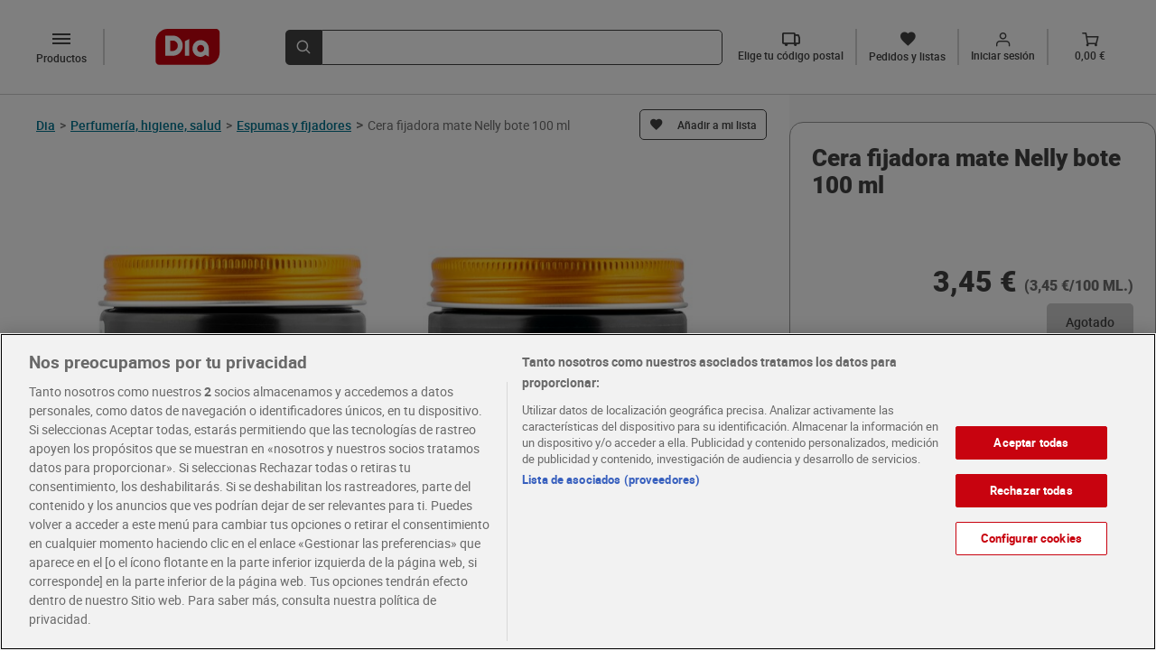

--- FILE ---
content_type: text/html; charset=utf-8
request_url: https://www.dia.es/perfumeria-higiene-salud/espumas-y-fijadores/p/188621
body_size: 11265
content:
<!DOCTYPE html>
    <html lang="es">
      <head>
        <link rel="stylesheet" type="text/css" href="/pdp-front/assets/static/style.7c41a2bb.css">
        <link rel="preload" href="/pdp-front/assets/static/roboto-medium-webfont.93311135.woff2" as="font" type="font/woff2" crossorigin>
        <link rel="preload" href="/pdp-front/assets/static/roboto-medium-webfont.1406845d.woff" as="font" type="font/woff" crossorigin>
        <link rel="preload" href="/pdp-front/assets/static/Roboto-Medium.4ac8e036.ttf" as="font" type="font/ttf" crossorigin>
        <link rel="preload" href="/pdp-front/assets/static/roboto-bold-webfont.e4a6829f.woff2" as="font" type="font/woff2" crossorigin>
        <link rel="preload" href="/pdp-front/assets/static/roboto-bold-webfont.bcedaa84.woff" as="font" type="font/woff" crossorigin>
        <link rel="preload" href="/pdp-front/assets/static/Roboto-Bold.baf44ce8.ttf" as="font" type="font/ttf" crossorigin>
        <link rel="preload" href="/pdp-front/assets/static/Roboto-Black.5ace0d08.ttf" as="font" type="font/ttf" crossorigin>
        <link rel="preload" href="/pdp-front/assets/static/roboto-regular-webfont.41ced361.woff2" as="font" type="font/woff2" crossorigin>
        <link rel="preload" href="/pdp-front/assets/static/roboto-regular-webfont.1519893e.woff" as="font" type="font/woff" crossorigin>
        <link rel="preload" href="/pdp-front/assets/static/Roboto-Regular.319cff6e.ttf" as="font" type="font/ttf" crossorigin>
        <link rel="preload" href="/pdp-front/assets/static/montserrat-medium.20ebfd65.ttf" as="font" type="font/ttf" crossorigin>
        <link rel="preload" href="/pdp-front/assets/static/montserrat-semibold.1418bd4d.ttf" as="font" type="font/ttf" crossorigin>
        <link rel="preload" href="/pdp-front/assets/static/diaIcomoon.f2ebaedd.ttf" as="font" type="font/ttf" crossorigin>
        <link rel="preload" href="/pdp-front/assets/static/diaIcomoon.42b3edb4.woff" as="font" type="font/woff" crossorigin>
        <meta charset="UTF-8" />
        <!-- El aviso de consentimiento de cookies de OneTrust comienza para dev.dia.es. -->
        
        <script defer src="https://cdn.cookielaw.org/scripttemplates/otSDKStub.js" data-document-language="true" type="text/javascript" charset="UTF-8" data-domain-script="5a716931-44b0-415f-9bf7-3a94d961c123"></script>
        <script defer type="text/javascript">
        function OptanonWrapper() { }
        </script>
        
    <script type="application/ld+json">
      {
        "@context": "https://schema.org/",
        "@type": "Product",
        "name": "Cera fijadora mate Nelly bote 100 ml",
        "image": "https://www.dia.es/product_images/188621/188621_ISO_0_ES.jpg",
        "offers": {
          "@type": "Offer",
          "url": "https://www.dia.es/perfumeria-higiene-salud/espumas-y-fijadores/p/188621",
          "price": 3.45,
          "priceCurrency": "EUR",
          "availability":"https://schema.org/OutOfStock"
        }
      }
    </script>
  
        <meta name="robots" content="index, follow" />
        <link rel="canonical" href="https://www.dia.es/perfumeria-higiene-salud/espumas-y-fijadores/p/188621">
        <link rel="alternate" href="https://www.dia.es/perfumeria-higiene-salud/espumas-y-fijadores/p/188621" hreflang="es-es" >
        <link rel="shortcut icon" sizes="48x48" href="/resources/favicon.ico"/>
        <meta name="viewport" content="width=device-width, initial-scale=1.0" />
        <meta name="description" content="Compra ahora Cera fijadora mate Nelly bote 100 ml en la sección de Espumas y fijadores. Los mejores productos te esperan en el dia.es." />
        <title>Cera fijadora mate Nelly bote 100 ml - Supermercados DIA</title>
      
<script>(window.BOOMR_mq=window.BOOMR_mq||[]).push(["addVar",{"rua.upush":"false","rua.cpush":"true","rua.upre":"false","rua.cpre":"false","rua.uprl":"false","rua.cprl":"false","rua.cprf":"false","rua.trans":"SJ-49f414a9-6431-410e-8747-3774d9e0282e","rua.cook":"false","rua.ims":"false","rua.ufprl":"false","rua.cfprl":"true","rua.isuxp":"false","rua.texp":"norulematch","rua.ceh":"false","rua.ueh":"false","rua.ieh.st":"0"}]);</script>
                              <script>!function(a){var e="https://s.go-mpulse.net/boomerang/",t="addEventListener";if(""=="True")a.BOOMR_config=a.BOOMR_config||{},a.BOOMR_config.PageParams=a.BOOMR_config.PageParams||{},a.BOOMR_config.PageParams.pci=!0,e="https://s2.go-mpulse.net/boomerang/";if(window.BOOMR_API_key="KBNBM-CLU64-6QM35-AYNSF-TJWYH",function(){function n(e){a.BOOMR_onload=e&&e.timeStamp||(new Date).getTime()}if(!a.BOOMR||!a.BOOMR.version&&!a.BOOMR.snippetExecuted){a.BOOMR=a.BOOMR||{},a.BOOMR.snippetExecuted=!0;var i,_,o,r=document.createElement("iframe");if(a[t])a[t]("load",n,!1);else if(a.attachEvent)a.attachEvent("onload",n);r.src="javascript:void(0)",r.title="",r.role="presentation",(r.frameElement||r).style.cssText="width:0;height:0;border:0;display:none;",o=document.getElementsByTagName("script")[0],o.parentNode.insertBefore(r,o);try{_=r.contentWindow.document}catch(O){i=document.domain,r.src="javascript:var d=document.open();d.domain='"+i+"';void(0);",_=r.contentWindow.document}_.open()._l=function(){var a=this.createElement("script");if(i)this.domain=i;a.id="boomr-if-as",a.src=e+"KBNBM-CLU64-6QM35-AYNSF-TJWYH",BOOMR_lstart=(new Date).getTime(),this.body.appendChild(a)},_.write("<bo"+'dy onload="document._l();">'),_.close()}}(),"".length>0)if(a&&"performance"in a&&a.performance&&"function"==typeof a.performance.setResourceTimingBufferSize)a.performance.setResourceTimingBufferSize();!function(){if(BOOMR=a.BOOMR||{},BOOMR.plugins=BOOMR.plugins||{},!BOOMR.plugins.AK){var e="true"=="true"?1:0,t="",n="cj3m2wyx3sibu2lrdo2q-f-b25f50367-clientnsv4-s.akamaihd.net",i="false"=="true"?2:1,_={"ak.v":"39","ak.cp":"1336848","ak.ai":parseInt("804692",10),"ak.ol":"0","ak.cr":9,"ak.ipv":4,"ak.proto":"h2","ak.rid":"53f34ddb","ak.r":50796,"ak.a2":e,"ak.m":"dscr","ak.n":"ff","ak.bpcip":"18.118.205.0","ak.cport":58160,"ak.gh":"23.209.83.218","ak.quicv":"","ak.tlsv":"tls1.3","ak.0rtt":"","ak.0rtt.ed":"","ak.csrc":"-","ak.acc":"","ak.t":"1769020341","ak.ak":"hOBiQwZUYzCg5VSAfCLimQ==ROcBzOp26Oryl/OZJvLxr0clHaGoPZJ6NeVTxEAy50lAS6v1O6tRpsUbE0I3d0huCcdpO20Heg60TXCW9MlnJsKiZEaFCOuRnGao4Kkiw7kJlcvoIVja9/F7rKNPSiVbrwiuueC76SwS4T1img2rP2kcYft4JVcVGMkNr3jXvZSAIZkO1iHEEVGV61gLo94CmqVcV325zcm7gytu9Rf5Su2kKd8ZLQnrUJ/FAEpxh/yFmOEeqLFy+9gvjerSjKSlCWEammU/nKLfmvBp9sh1s6fQDjozCum8akRHhMjgY/e1t9qPiI02/Uo431e0wY3RHMyZS3VbFi2kzkPla6vdpfJoyBzq3eFDfSOOcEfEzCcJZuzBrOd2FUd79sOt26Eih2FWRzGcxPLqjAw3F+Uqt2uE+ijnjPbNKyGuUVlu75s=","ak.pv":"106","ak.dpoabenc":"","ak.tf":i};if(""!==t)_["ak.ruds"]=t;var o={i:!1,av:function(e){var t="http.initiator";if(e&&(!e[t]||"spa_hard"===e[t]))_["ak.feo"]=void 0!==a.aFeoApplied?1:0,BOOMR.addVar(_)},rv:function(){var a=["ak.bpcip","ak.cport","ak.cr","ak.csrc","ak.gh","ak.ipv","ak.m","ak.n","ak.ol","ak.proto","ak.quicv","ak.tlsv","ak.0rtt","ak.0rtt.ed","ak.r","ak.acc","ak.t","ak.tf"];BOOMR.removeVar(a)}};BOOMR.plugins.AK={akVars:_,akDNSPreFetchDomain:n,init:function(){if(!o.i){var a=BOOMR.subscribe;a("before_beacon",o.av,null,null),a("onbeacon",o.rv,null,null),o.i=!0}return this},is_complete:function(){return!0}}}}()}(window);</script></head>
      <body>
        <div id="app"><div class="layout"><div class="content"><!--[--><div class="pdp-view" data-test-id="pdp-view"><div class="pdp-view__header"><!--[--><div data-test-id="dia-header-component" class="dia-header" data-v-08c60012><div class="dia-header__section dia-header__section--start" data-v-08c60012><a data-test-id="header-logo" rel="external" href="/" class="header-logo dia-header__logo" data-v-08c60012 data-v-a0b5f86b><img class="header-logo__image" height="31" width="56" src="/pdp-front/assets/static/logo-dia.1d2fd0a9.svg" alt="LogoDia" data-v-a0b5f86b></a><div class="dia-header__left-icons" data-v-08c60012><!--[--><div class="category-button__mobile-container"><button data-test-id="mobile-category-button" class="category-button__mobile dia-icon-dehaze" aria-label="categories list menú button"></button></div><button data-test-id="desktop-category-button" type="button" aria-label="categories list menú button" class="category-button dia-icon-dehaze"><p class="category-button__text">Productos</p></button><!----><!--]--><!----></div><a rel="external" href="/cart" class="cart-button dia-header__cart-icon" data-test-id="cart-btn" data-v-08c60012 data-v-ca643d7c><div class="cart-button__content" data-v-ca643d7c><span class="dia-icon-Vector-1" data-test-id="cart-btn-icon" data-v-ca643d7c></span><p class="cart-button__text" data-test-id="cart-btn-text" data-v-ca643d7c>0,00 €</p></div></a></div><div class="dia-header__section dia-header__section--middle" style="max-height: 64px" data-v-08c60012><div data-test-id="search-item" class="dia-search" type="submit" reduced-back-call="true" data-v-08c60012 data-v-d8ab14fc><button class="dia-search__button" type="submit" aria-label="search-bar search button" data-v-d8ab14fc><span class="dia-search__icon dia-icon-lupa" data-v-d8ab14fc></span></button><div class="dia-search__input-icon dia-search__input-icon" data-v-d8ab14fc><input value data-test-id="search-input-item" aria-label="search bar input" class="dia-search__bar" type="text" autocomplete="off" data-v-d8ab14fc><!----></div></div></div><div class="dia-header__section dia-header__section--end" data-test-id="dia-header-section-end" data-v-08c60012><!--[--><div class="postal-code-button" data-test-id="postal-code-btn" icontext="Elige tu código postal"><span class="dia-icon-truck"></span><p class="postal-code-button__text" data-test-id="postal-code-btn-text">Elige tu código postal</p></div><a rel="external" href="/my-account/orders-and-lists" class="orders-list-button" data-test-id="orders-list-btn" data-v-d69a20a3><span class="dia-icon-list" data-v-d69a20a3></span><p class="orders-list-button__text" data-test-id="orders-list-btn-text" data-v-d69a20a3>Pedidos y listas</p></a><!----><a rel="external" href="/login?redirect=/my-account&amp;analytics_site_location=header" class="login-button" data-test-id="login-btn" data-v-6ac43115><div class="login-button__icon" data-v-6ac43115><span class="dia-icon-Union" data-v-6ac43115></span><em class="dia-icon-in" data-test-id="login-btn-icon" data-v-6ac43115></em></div><p class="login-button__text" data-test-id="login-btn-text" data-v-6ac43115>Iniciar sesión</p></a><a rel="external" href="/cart" class="cart-button" data-test-id="cart-btn" data-v-ca643d7c><div class="cart-button__content" data-v-ca643d7c><span class="dia-icon-Vector-1" data-test-id="cart-btn-icon" data-v-ca643d7c></span><p class="cart-button__text" data-test-id="cart-btn-text" data-v-ca643d7c>0,00 €</p></div></a><!--]--></div><!----></div><!----><div class="postal-code-main-modal" data-v-08c60012><!----></div><!----><!--]--></div><div class="pdp-view__content"><div class="pdp-view__left-content"><div class="pdp-view__breadcrumb-container"><div class="breadcrumb" data-test-id="product-breadcrumb" data-v-0bb7b932><div class="breadcrumb__dia-home" data-v-0bb7b932><a class="breadcrumb__dia-home-anchor" rel="external" href="/" aria-label="Go back" data-v-0bb7b932><span class="breadcrumb__dia-home-arrow dia-icon-keyboard_arrow_left" data-v-0bb7b932></span><span class="breadcrumb__dia-home-title" data-v-0bb7b932>Dia</span><span class="breadcrumb__separator" data-v-0bb7b932>&gt;</span></a></div><div class="breadcrumb__categories" data-v-0bb7b932><!--[--><a rel="external" href="/perfumeria-higiene-salud/c/L121" class="breadcrumb-item" data-test-id="breadcrumb-item" data-v-0bb7b932><span data-test-id="breadcrumb-item-title" class="breadcrumb-item__link">Perfumería, higiene, salud</span><span class="breadcrumb-item__separator">&gt;</span></a><a rel="external" href="/perfumeria-higiene-salud/espumas-y-fijadores/c/L2146" class="breadcrumb-item" data-test-id="breadcrumb-item" data-v-0bb7b932><span data-test-id="breadcrumb-item-title" class="breadcrumb-item__link">Espumas y fijadores</span><span class="breadcrumb-item__separator">&gt;</span></a><!--]--></div><span class="breadcrumb__separator" data-v-0bb7b932>&gt;</span><div data-test-id="product-breadcrumb-product-title" class="breadcrumb__product-name" data-v-0bb7b932>Cera fijadora mate Nelly bote 100 ml</div></div><!----></div><div class="pdp-view__product-title-container"><h1 data-test-id="product-title" class="product-title pdp-view__product-title">Cera fijadora mate Nelly bote 100 ml</h1><!--[--><div data-test-id="add-to-list-button" class="add-to-list-button"><span data-test-id="add-to-list-button-simple-button" class="add-to-list-button__simple-button"><span class="add-to-list-button__simple-button--initial dia-icon-list"></span></span></div><div class="add-product-to-lists-all-modals" data-test-id="add-product-to-lists-all-modals"><!----><!----><!----></div><!--]--></div><!----><div class="pdp-view__discounts-section"><div class="pdp-product-special-offer" data-test-id="product-special-offer"><!----><!----><!----><!----></div></div><!----><!--[--><div class="product-images" data-test-id="product-images"><!----><div class="product-images__container" data-test-id="product-images-container"><span class="arrow-button product-images__arrow-button"><!----></span><div class="product-images__images-container" data-test-id="product-images-images-container"><div data-test-id="product-images-images-section"><img width="392" height="392" src="/product_images/188621/188621_ISO_0_ES.jpg?imwidth=392" alt="Cera fijadora mate Nelly bote 100 ml-0" title="Cera fijadora mate Nelly bote 100 ml-0" class="product-image" data-test-id="product-image" is-mobile="false"><!----></div></div><span class="arrow-button product-images__arrow-button"><!----></span></div><ul class="product-images__dots-list" data-test-id="product-images-dots-list"><!--[--><li class="product-images__dot--selected product-images__dot" data-test-id="product-images-dot-0"></li><!--]--></ul></div><!----><!----><!--]--><div class="pdp-view__info"><!----><!----><!----><!----><!----><!----><!----><!----><div class="manufacturer-info" data-test-id="manufacturer-info"><!----><!----><h2 class="manufacturer-info__title" data-test-id="manufacturer-info-title">Información del responsable</h2><ul class="manufacturer-info__main-list"><li class="manufacturer-info__list"><p class="manufacturer-info__name">LABORATORIOS BELLOCH,S.A.</p><p class="manufacturer-info__address">Carrer Ciutat de Sevilla, 5, 46988 Paterna, Valencia</p><!----><p class="manufacturer-info__contact">www.nelly.es</p></li></ul></div></div><div class="buy-box pdp-view__buy-box" data-test-id="buy-box" measure_unit="100 ML."><div class="buy-box__prices-container" data-test-id="buy-box-prices-container"><div data-test-id="buy-box-crossed-price" class="buy-box__crossed-container"><!----></div><div class="buy-box__prices" data-test-id="buy-box-prices"><p class="buy-box__active-price" data-test-id="buy-box-active-price">3,45 €</p><p class="buy-box__price-per-unit" data-test-id="buy-box-price-per-unit"> (3,45 €/100 ML.) </p></div></div><div class="add-2-cart buy-box__bottom-buttons" data-test-id="default-bottom"><button aria-label="add to cart button" class="add-2-cart__basic-button add-2-cart__basic-button--disabled" data-test-id="add2cart-basic-button">Agotado</button><!----></div></div></div><!----><div></div><div class="scroll-to-top pdp-view__fixed-button-scroll"><!----></div></div><div class="pdp-view__top-sales-carousel-container"><div class="pdp-view__top-sales-carousel" data-test-id="pdp-view-top-sales-carousel"><div class="pdp-view__top-sales-carousel-title">Te recomendamos</div><div class="carrousel" data-test-id="product-carousel" aria-label selected-index="0"><div class="carrousel__global"><!----><div data-test-id="carousel-container" class="carrousel__container"><span data-test-id="carousel-prev-btn" class="carrousel__btn-left-disabled"></span><ul class="carrousel__list" style="overflow-y: auto"><!--[--><li class="carrousel__item"><div data-test-id="product-card-coupon-modal" class="search-product-card search-product-card__club-dia-border carrousel__card" expiration_days="0" weight="0"><div data-test-id="search-product-card-top-section" class="search-product-card__top-section"><div><p class="search-product-card__dia-club" data-test-id="search-product-card-dia-club">Oferta CLUB Dia</p></div><div class="search-product-card__top-section-content"><!--[--><div data-test-id="add-to-list-button" class="add-to-list-button"><span data-test-id="add-to-list-button-simple-button" class="add-to-list-button__simple-button"><span class="add-to-list-button__simple-button--initial dia-icon-list"></span></span></div><!----><!--]--><a rel="external" href="/perfumeria-higiene-salud/gel-de-ducha-y-esponjas/p/273851" data-test-id="search-product-card-image-url" class="search-product-card__product-image-link"><img width="176" height="176" data-test-id="search-product-card-image" class="search-product-card__product-image" src="/product_images/273851/273851_ISO_0_ES.jpg?imwidth=176" alt="Gel de ducha avena botella 1 L"></a><a rel="external" href="/perfumeria-higiene-salud/gel-de-ducha-y-esponjas/p/273851" data-test-id="search-product-card-name" class="search-product-card__product-link"><p class="search-product-card__product-name">Gel de ducha avena botella 1 L</p></a><!----><!----></div></div><div data-test-id="search-product-card-bottom-section" class="search-product-card__bottom-section"><!--[--><div class="product-special-offer" data-test-id="product-special-offer"><!----><!----><div class="product-special-offer__discount-percentage" data-test-id="product-special-offer-discount-percentage"><p class="product-special-offer__strikethrough-price" data-test-id="product-special-offer-discount-percentage-strikethrough-price">1,09 €</p><p class="product-special-offer__discount" data-test-id="product-special-offer-discount-percentage-discount">8% dto.</p></div><!----><!----></div><!----><!--]--><!----><div data-test-id="search-product-card-prices" class="search-product-card__prices"><p data-test-id="search-product-card-unit-price" class="search-product-card__active-price">1,00 €</p><p data-test-id="search-product-card-kilo-price" class="search-product-card__price-per-unit"> (0,10 €/100 ML.) </p></div><div class="add-2-cart search-product-card__bottom-buttons" in-carousel="true"><button aria-label="add to cart button" class="add-2-cart__basic-button add-2-cart__basic-button--enabled" data-test-id="add2cart-basic-button">Añadir</button><!----></div></div></div></li><li class="carrousel__item"><div data-test-id="product-card-coupon-modal" class="search-product-card search-product-card__dia-border carrousel__card" brand="Imaqe de Dia" expiration_days="0" weight="0"><div data-test-id="search-product-card-top-section" class="search-product-card__top-section"><div class="search-product-card__aux-head"></div><div class="search-product-card__top-section-content"><!--[--><div data-test-id="add-to-list-button" class="add-to-list-button"><span data-test-id="add-to-list-button-simple-button" class="add-to-list-button__simple-button"><span class="add-to-list-button__simple-button--initial dia-icon-list"></span></span></div><!----><!--]--><a rel="external" href="/perfumeria-higiene-salud/parafarmacia/p/283887" data-test-id="search-product-card-image-url" class="search-product-card__product-image-link"><img width="176" height="176" data-test-id="search-product-card-image" class="search-product-card__product-image" src="/product_images/283887/283887_ISO_0_ES.jpg?imwidth=176" alt="Discos de algodón desmaquillantes redondos Imaqe de Dia bolsa 120 unidades"></a><a rel="external" href="/perfumeria-higiene-salud/parafarmacia/p/283887" data-test-id="search-product-card-name" class="search-product-card__product-link"><p class="search-product-card__product-name">Discos de algodón desmaquillantes redondos Imaqe de Dia bolsa 120 unidades</p></a><!----><!----></div></div><div data-test-id="search-product-card-bottom-section" class="search-product-card__bottom-section"><!--[--><div class="product-special-offer" data-test-id="product-special-offer"><!----><!----><!----><!----><!----></div><!----><!--]--><!----><div data-test-id="search-product-card-prices" class="search-product-card__prices"><p data-test-id="search-product-card-unit-price" class="search-product-card__active-price">0,95 €</p><p data-test-id="search-product-card-kilo-price" class="search-product-card__price-per-unit"> (0,01 €/UNIDAD) </p></div><div class="add-2-cart search-product-card__bottom-buttons" in-carousel="true"><button aria-label="add to cart button" class="add-2-cart__basic-button add-2-cart__basic-button--enabled" data-test-id="add2cart-basic-button">Añadir</button><!----></div></div></div></li><li class="carrousel__item"><div data-test-id="product-card-coupon-modal" class="search-product-card search-product-card__club-dia-border carrousel__card" brand="Imaqe de Dia" expiration_days="0" weight="0"><div data-test-id="search-product-card-top-section" class="search-product-card__top-section"><div><p class="search-product-card__dia-club" data-test-id="search-product-card-dia-club">Oferta CLUB Dia</p></div><div class="search-product-card__top-section-content"><!--[--><div data-test-id="add-to-list-button" class="add-to-list-button"><span data-test-id="add-to-list-button-simple-button" class="add-to-list-button__simple-button"><span class="add-to-list-button__simple-button--initial dia-icon-list"></span></span></div><!----><!--]--><a rel="external" href="/perfumeria-higiene-salud/gel-de-ducha-y-esponjas/p/273855" data-test-id="search-product-card-image-url" class="search-product-card__product-image-link"><img width="176" height="176" data-test-id="search-product-card-image" class="search-product-card__product-image" src="/product_images/273855/273855_ISO_0_ES.jpg?imwidth=176" alt="Gel de ducha hidratante de almendras y miel Imaqe de Dia botella 750 ml"></a><a rel="external" href="/perfumeria-higiene-salud/gel-de-ducha-y-esponjas/p/273855" data-test-id="search-product-card-name" class="search-product-card__product-link"><p class="search-product-card__product-name">Gel de ducha hidratante de almendras y miel Imaqe de Dia botella 750 ml</p></a><!----><!----></div></div><div data-test-id="search-product-card-bottom-section" class="search-product-card__bottom-section"><!--[--><div class="product-special-offer" data-test-id="product-special-offer"><!----><!----><div class="product-special-offer__discount-percentage" data-test-id="product-special-offer-discount-percentage"><p class="product-special-offer__strikethrough-price" data-test-id="product-special-offer-discount-percentage-strikethrough-price">1,49 €</p><p class="product-special-offer__discount" data-test-id="product-special-offer-discount-percentage-discount">32% dto.</p></div><!----><!----></div><!----><!--]--><!----><div data-test-id="search-product-card-prices" class="search-product-card__prices"><p data-test-id="search-product-card-unit-price" class="search-product-card__active-price">1,00 €</p><p data-test-id="search-product-card-kilo-price" class="search-product-card__price-per-unit"> (0,13 €/100 ML.) </p></div><div class="add-2-cart search-product-card__bottom-buttons" in-carousel="true"><button aria-label="add to cart button" class="add-2-cart__basic-button add-2-cart__basic-button--enabled" data-test-id="add2cart-basic-button">Añadir</button><!----></div></div></div></li><li class="carrousel__item"><div data-test-id="product-card-coupon-modal" class="search-product-card search-product-card__dia-border carrousel__card" brand="Esos Dias" expiration_days="0" weight="0"><div data-test-id="search-product-card-top-section" class="search-product-card__top-section"><div class="search-product-card__aux-head"></div><div class="search-product-card__top-section-content"><!--[--><div data-test-id="add-to-list-button" class="add-to-list-button"><span data-test-id="add-to-list-button-simple-button" class="add-to-list-button__simple-button"><span class="add-to-list-button__simple-button--initial dia-icon-list"></span></span></div><!----><!--]--><a rel="external" href="/perfumeria-higiene-salud/compresas-y-cuidado-intimo/p/283818" data-test-id="search-product-card-image-url" class="search-product-card__product-image-link"><img width="176" height="176" data-test-id="search-product-card-image" class="search-product-card__product-image" src="/product_images/283818/283818_ISO_0_ES.jpg?imwidth=176" alt="Compresas ultrafinas super con alas Esos Dias bolsa 14 unidades"></a><a rel="external" href="/perfumeria-higiene-salud/compresas-y-cuidado-intimo/p/283818" data-test-id="search-product-card-name" class="search-product-card__product-link"><p class="search-product-card__product-name">Compresas ultrafinas super con alas Esos Dias bolsa 14 unidades</p></a><!----><!----></div></div><div data-test-id="search-product-card-bottom-section" class="search-product-card__bottom-section"><!--[--><div class="product-special-offer" data-test-id="product-special-offer"><!----><!----><!----><!----><!----></div><!----><!--]--><!----><div data-test-id="search-product-card-prices" class="search-product-card__prices"><p data-test-id="search-product-card-unit-price" class="search-product-card__active-price">1,49 €</p><p data-test-id="search-product-card-kilo-price" class="search-product-card__price-per-unit"> (0,11 €/UNIDAD) </p></div><div class="add-2-cart search-product-card__bottom-buttons" in-carousel="true"><button aria-label="add to cart button" class="add-2-cart__basic-button add-2-cart__basic-button--enabled" data-test-id="add2cart-basic-button">Añadir</button><!----></div></div></div></li><li class="carrousel__item"><div data-test-id="product-card-coupon-modal" class="search-product-card search-product-card__dia-border carrousel__card" brand="Esos Dias" expiration_days="0" weight="0"><div data-test-id="search-product-card-top-section" class="search-product-card__top-section"><div class="search-product-card__aux-head"></div><div class="search-product-card__top-section-content"><!--[--><div data-test-id="add-to-list-button" class="add-to-list-button"><span data-test-id="add-to-list-button-simple-button" class="add-to-list-button__simple-button"><span class="add-to-list-button__simple-button--initial dia-icon-list"></span></span></div><!----><!--]--><a rel="external" href="/perfumeria-higiene-salud/compresas-y-cuidado-intimo/p/283817" data-test-id="search-product-card-image-url" class="search-product-card__product-image-link"><img width="176" height="176" data-test-id="search-product-card-image" class="search-product-card__product-image" src="/product_images/283817/283817_ISO_0_ES.jpg?imwidth=176" alt="Compresas ultrafinas normal con alas Esos Dias bolsa 16 unidades"></a><a rel="external" href="/perfumeria-higiene-salud/compresas-y-cuidado-intimo/p/283817" data-test-id="search-product-card-name" class="search-product-card__product-link"><p class="search-product-card__product-name">Compresas ultrafinas normal con alas Esos Dias bolsa 16 unidades</p></a><!----><!----></div></div><div data-test-id="search-product-card-bottom-section" class="search-product-card__bottom-section"><!--[--><div class="product-special-offer" data-test-id="product-special-offer"><!----><!----><!----><!----><!----></div><!----><!--]--><!----><div data-test-id="search-product-card-prices" class="search-product-card__prices"><p data-test-id="search-product-card-unit-price" class="search-product-card__active-price">1,49 €</p><p data-test-id="search-product-card-kilo-price" class="search-product-card__price-per-unit"> (0,09 €/UNIDAD) </p></div><div class="add-2-cart search-product-card__bottom-buttons" in-carousel="true"><button aria-label="add to cart button" class="add-2-cart__basic-button add-2-cart__basic-button--enabled" data-test-id="add2cart-basic-button">Añadir</button><!----></div></div></div></li><li class="carrousel__item"><div data-test-id="product-card-coupon-modal" class="search-product-card search-product-card__club-dia-border carrousel__card" brand="Signal" expiration_days="0" weight="0"><div data-test-id="search-product-card-top-section" class="search-product-card__top-section"><div><p class="search-product-card__dia-club" data-test-id="search-product-card-dia-club">Oferta CLUB Dia</p></div><div class="search-product-card__top-section-content"><!--[--><div data-test-id="add-to-list-button" class="add-to-list-button"><span data-test-id="add-to-list-button-simple-button" class="add-to-list-button__simple-button"><span class="add-to-list-button__simple-button--initial dia-icon-list"></span></span></div><!----><!--]--><a rel="external" href="/perfumeria-higiene-salud/cuidado-bucal/p/76063" data-test-id="search-product-card-image-url" class="search-product-card__product-image-link"><img width="176" height="176" data-test-id="search-product-card-image" class="search-product-card__product-image" src="/product_images/76063/76063_ISO_0_ES.jpg?imwidth=176" alt="Pasta de dientes blanqueadora bicarbonato Signal tubo 100 ml"></a><a rel="external" href="/perfumeria-higiene-salud/cuidado-bucal/p/76063" data-test-id="search-product-card-name" class="search-product-card__product-link"><p class="search-product-card__product-name">Pasta de dientes blanqueadora bicarbonato Signal tubo 100 ml</p></a><!----><!----></div></div><div data-test-id="search-product-card-bottom-section" class="search-product-card__bottom-section"><!--[--><div class="product-special-offer" data-test-id="product-special-offer"><!----><div class="product-special-offer__promotion" data-test-id="product-special-offer-promotion"><p class="product-special-offer__promotion-title" data-test-id="product-special-offer-promotion-title">7 EUR REGALO POR 20 EUR SELECCIÓN MARCAS</p></div><!----><!----><!----></div><!----><!--]--><!----><div data-test-id="search-product-card-prices" class="search-product-card__prices"><p data-test-id="search-product-card-unit-price" class="search-product-card__active-price">1,85 €</p><p data-test-id="search-product-card-kilo-price" class="search-product-card__price-per-unit"> (1,85 €/100 ML.) </p></div><div class="add-2-cart search-product-card__bottom-buttons" in-carousel="true"><button aria-label="add to cart button" class="add-2-cart__basic-button add-2-cart__basic-button--enabled" data-test-id="add2cart-basic-button">Añadir</button><!----></div></div></div></li><li class="carrousel__item"><div data-test-id="product-card-coupon-modal" class="search-product-card search-product-card__dia-border carrousel__card" brand="Botikit de Dia" expiration_days="0" weight="0"><div data-test-id="search-product-card-top-section" class="search-product-card__top-section"><div class="search-product-card__aux-head"></div><div class="search-product-card__top-section-content"><!--[--><div data-test-id="add-to-list-button" class="add-to-list-button"><span data-test-id="add-to-list-button-simple-button" class="add-to-list-button__simple-button"><span class="add-to-list-button__simple-button--initial dia-icon-list"></span></span></div><!----><!--]--><a rel="external" href="/perfumeria-higiene-salud/parafarmacia/p/285801" data-test-id="search-product-card-image-url" class="search-product-card__product-image-link"><img width="176" height="176" data-test-id="search-product-card-image" class="search-product-card__product-image" src="/product_images/285801/285801_ISO_0_ES.jpg?imwidth=176" alt="Alcohol 96º Botikit de Dia botella 250 ml"></a><a rel="external" href="/perfumeria-higiene-salud/parafarmacia/p/285801" data-test-id="search-product-card-name" class="search-product-card__product-link"><p class="search-product-card__product-name">Alcohol 96º Botikit de Dia botella 250 ml</p></a><!----><!----></div></div><div data-test-id="search-product-card-bottom-section" class="search-product-card__bottom-section"><!--[--><div class="product-special-offer" data-test-id="product-special-offer"><!----><!----><!----><!----><!----></div><!----><!--]--><!----><div data-test-id="search-product-card-prices" class="search-product-card__prices"><p data-test-id="search-product-card-unit-price" class="search-product-card__active-price">0,75 €</p><p data-test-id="search-product-card-kilo-price" class="search-product-card__price-per-unit"> (0,30 €/100 ML.) </p></div><div class="add-2-cart search-product-card__bottom-buttons" in-carousel="true"><button aria-label="add to cart button" class="add-2-cart__basic-button add-2-cart__basic-button--enabled" data-test-id="add2cart-basic-button">Añadir</button><!----></div></div></div></li><li class="carrousel__item"><a class="carrousel__fallback-item" href="/perfumeria-higiene-salud/parafarmacia/p/283888" aria-label="Discos de algodón desmaquillantes ovalados Imaqe de Dia bolsa 70 unidades">Discos de algodón desmaquillantes ovalados Imaqe de Dia bolsa 70 unidades</a></li><li class="carrousel__item"><a class="carrousel__fallback-item" href="/perfumeria-higiene-salud/jabon-de-manos/p/273842" aria-label="Recambio jabón de manos de aloe vera Imaqe de Dia bolsa 500 ml">Recambio jabón de manos de aloe vera Imaqe de Dia bolsa 500 ml</a></li><li class="carrousel__item"><a class="carrousel__fallback-item" href="/perfumeria-higiene-salud/compresas-y-cuidado-intimo/p/283819" aria-label="Compresas ultrafina noche con alas Esos Dias bolsa 10 unidades">Compresas ultrafina noche con alas Esos Dias bolsa 10 unidades</a></li><li class="carrousel__item"><a class="carrousel__fallback-item" href="/perfumeria-higiene-salud/cuidado-bucal/p/284058" aria-label="Enjuague bucal protección dientes y encías  Imaqe de Dia botella 500 ml">Enjuague bucal protección dientes y encías  Imaqe de Dia botella 500 ml</a></li><!--]--></ul><span data-test-id="carousel-next-btn" class="carrousel__btn-right-disabled"></span></div><!----><div class="add-product-to-lists-all-modals" data-test-id="add-product-to-lists-all-modals"><!----><!----><!----></div><!----></div></div></div></div><div class="pdp-view__end-content"><div class="text-section" data-test-id="text-section"><!----><!----><div id="html-container" class="text-section__small-text" data-test-id="text-section-text"></div></div><div class="notice-section" data-test-id="notice-section"><p class="notice-section__text" data-test-id="notice-section-text">Te recomendamos que una vez recibido el producto leas detenidamente la información que aparece en el etiquetado, ya que es posible que exista alguna variación sobre la declaración en esta web en relación a ingredientes, alérgenos, información nutricional, consejos de utilización/preparación, conservación y así como cuanta información de carácter obligatorio y/o voluntario aparezcan en la misma.</p><p class="notice-section__second-text" data-test-id="notice-section-second-text">Los datos correspondientes a la variedad, la categoría, el calibre y el origen de la fruta pueden variar en función de la zona de reparto.</p></div></div><div class="dia-footer" data-test-id="dia-footer"><div data-test-id="footer-signature" class="footer-signature__signature" items-position="footer"><p data-test-id="footer-signature-text">Dia Supermercado online</p></div><div class="footer-info__list"><!--[--><div data-test-id="footer-information" class="footer-info__odd-section footer-info__section"><span data-test-id="footer-information-permalink" class="footer-info__section--permalink" rel="external"><div class="footer-info__section--main"><div class="footer-info__section--logo"><div data-test-id="footer-information-icon" class="dia-icon-truck footer-info__information--icon"></div></div><div class="footer-info__information"><p data-test-id="footer-information-title" class="footer-info__information-title">Pide hoy, recibe hoy</p><p data-test-id="footer-information-text" class="footer-info__information-text">Entrega rápida y en la franja horaria que mejor te venga.</p></div></div></span><hr class="footer-info__breaker"></div><div data-test-id="footer-information" class="footer-info__even-section footer-info__section"><span data-test-id="footer-information-permalink" class="footer-info__section--permalink" rel="external"><div class="footer-info__section--main"><div class="footer-info__section--logo"><div data-test-id="footer-information-icon" class="dia-icon-euro footer-info__information--icon"></div></div><div class="footer-info__information"><p data-test-id="footer-information-title" class="footer-info__information-title">Envío desde 4,99€</p><p data-test-id="footer-information-text" class="footer-info__information-text">Envío estándar por 4,99€. Gratis con +100€. Envío express por 4,99€.</p></div></div></span><hr class="footer-info__breaker"></div><div data-test-id="footer-information" class="footer-info__odd-section footer-info__section"><a data-test-id="footer-information-permalink" class="footer-info__section--permalink" rel="external" href="https://www.dia.es/tiendas/buscador-tiendas-folletos"><div class="footer-info__section--main"><div class="footer-info__section--logo"><div data-test-id="footer-information-icon" class="dia-icon-location-on footer-info__information--icon"></div></div><div class="footer-info__information"><p data-test-id="footer-information-title" class="footer-info__information-title">Encuentra tu tienda</p><p data-test-id="footer-information-text" class="footer-info__information-text">Localiza tu tienda y descubre las mejores ofertas.</p></div></div></a><hr class="footer-info__breaker"></div><div data-test-id="footer-information" class="footer-info__even-section footer-info__section"><a data-test-id="footer-information-permalink" class="footer-info__section--permalink" rel="external" href="https://www.dia.es/folleto"><div class="footer-info__section--main"><div class="footer-info__section--logo"><div data-test-id="footer-information-icon" class="dia-icon-brochure footer-info__information--icon"></div></div><div class="footer-info__information"><p data-test-id="footer-information-title" class="footer-info__information-title">Folletos</p><p data-test-id="footer-information-text" class="footer-info__information-text">Descubre las mejores Ofertas.</p></div></div></a><hr class="footer-info__breaker"></div><div data-test-id="footer-information" class="footer-info__odd-section footer-info__section"><a data-test-id="footer-information-permalink" class="footer-info__section--permalink" rel="external" href="/l/clubdia"><div class="footer-info__section--main"><div class="footer-info__section--logo"><div data-test-id="footer-information-icon" class="dia-icon-credit-card footer-info__information--icon"></div></div><div class="footer-info__information"><p data-test-id="footer-information-title" class="footer-info__information-title">Tarjeta CLUB Dia</p><p data-test-id="footer-information-text" class="footer-info__information-text">Solicita tu tarjeta y disfruta las ventajas del club.</p></div></div></a><hr class="footer-info__breaker"></div><div data-test-id="footer-information" class="footer-info__even-section footer-info__section"><a data-test-id="footer-information-permalink" class="footer-info__section--permalink" rel="external" href="/tickets-delivery"><div class="footer-info__section--main"><div class="footer-info__section--logo"><div data-test-id="footer-information-icon" class="dia-icon-bill footer-info__information--icon"></div></div><div class="footer-info__information"><p data-test-id="footer-information-title" class="footer-info__information-title">Glovo, Uber Eats y Just Eat</p><p data-test-id="footer-information-text" class="footer-info__information-text">Solicita tu factura de Glovo, Uber Eats o Just Eat</p></div></div></a><hr class="footer-info__breaker"></div><!--]--></div><ul data-test-id="footer-webs" class="footer-webs"><!--[--><li data-test-id="footer-webs-section" class="footer-webs__section"><a data-test-id="footer-webs-section-link" class="footer-webs__section-link" rel="external" href="http://blog.dia.es/">Recetas</a><p class="footer-webs__circle">·</p></li><li data-test-id="footer-webs-section" class="footer-webs__section"><a data-test-id="footer-webs-section-link" class="footer-webs__section-link" rel="external" href="/l/comer-mejor-cada-dia">Comer mejor cada Dia</a><p class="footer-webs__circle">·</p></li><li data-test-id="footer-webs-section" class="footer-webs__section"><a data-test-id="footer-webs-section-link" class="footer-webs__section-link" rel="external" href="https://empleo.dia.es">Empleo</a><p class="footer-webs__circle">·</p></li><li data-test-id="footer-webs-section" class="footer-webs__section"><a data-test-id="footer-webs-section-link" class="footer-webs__section-link" rel="external" href="/contacto-proveedores">Colabora con DIA</a><p class="footer-webs__circle">·</p></li><li data-test-id="footer-webs-section" class="footer-webs__section"><a data-test-id="footer-webs-section-link" class="footer-webs__section-link" rel="external" href="https://franquicia.dia.es/">Abre tu tienda</a><p class="footer-webs__circle">·</p></li><li data-test-id="footer-webs-section" class="footer-webs__section"><a data-test-id="footer-webs-section-link" class="footer-webs__section-link" rel="external" href="https://diacorporate.com/">DIA corporate</a><p class="footer-webs__circle">·</p></li><!--]--></ul><div class="dia-footer__contact"><div data-test-id="footer-social-media" class="social-media__social"><!--[--><div data-test-id="footer-social-media-section" class="social-media__social--section"><a data-test-id="footer-social-media-permalink" class="social-media__social--icon" rel="external" href="https://twitter.com/dia_group?lang=es"><div data-test-id="footer-social-icon" class="dia-icon-twitter social-media__information--icon" title="Twitter"></div></a></div><div data-test-id="footer-social-media-section" class="social-media__social--section"><a data-test-id="footer-social-media-permalink" class="social-media__social--icon" rel="external" href="https://www.facebook.com/DIAEspana?lang=es"><div data-test-id="footer-social-icon" class="dia-icon-facebook social-media__information--icon" title="Facebook"></div></a></div><div data-test-id="footer-social-media-section" class="social-media__social--section"><a data-test-id="footer-social-media-permalink" class="social-media__social--icon" rel="external" href="https://instagram.com/dia_esp?lang=es"><div data-test-id="footer-social-icon" class="dia-icon-instagram social-media__information--icon" title="Instagram"></div></a></div><div data-test-id="footer-social-media-section" class="social-media__social--section"><a data-test-id="footer-social-media-permalink" class="social-media__social--icon" rel="external" href="https://www.tiktok.com/@dia_espana?lang=es"><div data-test-id="footer-social-icon" class="dia-icon-tik-tok social-media__information--icon" title="Tik Tok"></div></a></div><div data-test-id="footer-social-media-section" class="social-media__social--section"><a data-test-id="footer-social-media-permalink" class="social-media__social--icon" rel="external" href="https://www.youtube.com/user/DIAespana"><div data-test-id="footer-social-icon" class="dia-icon-youtube social-media__information--icon" title="Youtube"></div></a></div><!--]--></div><div class="dia-footer__contact-drop"><div class="select-wrapper" data-test-id="select-language"><ul class="select-wrapper__drop-down" style="height: 0"><li class="select-wrapper__item"><span class="select-wrapper__es-lang"><span class="dia-icon-es"></span><span class="dia-icon-es1"></span><span class="dia-icon-es2"></span></span><p class="select-wrapper__item--language">Español</p></li><li class="select-wrapper__item"><span class="select-wrapper__ca-lang"><span class="dia-icon-ca"></span><span class="dia-icon-ca2"></span><span class="dia-icon-ca3"></span><span class="dia-icon-ca4"></span><span class="dia-icon-ca5"></span></span><p class="select-wrapper__item--language">Català</p></li><li class="select-wrapper__item"><span class="select-wrapper__en-lang"><span class="dia-icon-en1"></span><span class="dia-icon-en2"></span><span class="dia-icon-en3"></span><span class="dia-icon-en4"></span><span class="dia-icon-en5"></span><span class="dia-icon-en6"></span><span class="dia-icon-en7"></span><span class="dia-icon-en8"></span><span class="dia-icon-en9"></span><span class="dia-icon-en10"></span><span class="dia-icon-en11"></span><span class="dia-icon-en12"></span><span class="dia-icon-en13"></span></span><p class="select-wrapper__item--language">English</p></li><li class="select-wrapper__item"><span class="select-wrapper__pt-lang"><span class="dia-icon-pt"></span><span class="dia-icon-pt1"></span></span><p class="select-wrapper__item--language">Português</p></li></ul><ul class="select-wrapper__select-language"><li class="select-wrapper__select-language"></li><li class="dia-icon-arrow_drop_down"></li></ul></div><div class="customer-support"><!--[--><div data-test-id="footer-customer-support" class="customer-support__att"><a data-test-id="footer-customer-support-link" class="customer-support__att--title" rel="external" href="/l/atencion-al-cliente"><div class="customer-support__att--icon dia-icon-phone-call"></div><p>Atención al cliente</p></a></div><!--]--></div></div></div><!--[--><div data-test-id="footer-legals" class="footer-legals__legals"><!--[--><div class="footer-legals__privacy"><div data-test-id="footer-legals-section" class="footer-legals__privacy--policy"><span data-test-id="footer-legals-section-link" class="footer-legals__privacy--permalink" rel="external"><p data-test-id="footer-legals-section-title">Política de privacidad</p></span></div><hr class="footer-legals__breaker"></div><div class="footer-legals__privacy"><div data-test-id="footer-legals-section" class="footer-legals__privacy--policy"><a data-test-id="footer-legals-section-link" class="footer-legals__privacy--permalink" rel="external" href="/l/politica-cookies"><p data-test-id="footer-legals-section-title">Política de cookies</p></a></div><hr class="footer-legals__breaker"></div><div class="footer-legals__privacy"><div data-test-id="footer-legals-section" class="footer-legals__privacy--policy"><a data-test-id="footer-legals-section-link" class="footer-legals__privacy--permalink" rel="external" href="/l/aviso-legal"><p data-test-id="footer-legals-section-title">Aviso legal</p></a></div><hr class="footer-legals__breaker"></div><div class="footer-legals__privacy"><div data-test-id="footer-legals-section" class="footer-legals__privacy--policy"><span data-test-id="footer-legals-section-link" class="footer-legals__privacy--permalink" rel="external"><p data-test-id="footer-legals-section-title">Condiciones de compra</p></span></div><hr class="footer-legals__breaker"></div><!--]--></div><!----><!--]--></div><div><!----><!----></div></div><!--]--></div></div></div>
        <script type="module" src="/pdp-front/assets/entries/entry-server-routing.dc870365.js" defer></script>
        <link rel="modulepreload" href="/pdp-front/assets/entries/src_pages_product_index.page.dc8bcd6d.js" as="script" type="text/javascript">
        <link rel="modulepreload" href="/pdp-front/assets/chunks/chunk-cf010ec4.js" as="script" type="text/javascript">
        <link rel="modulepreload" href="/pdp-front/assets/chunks/chunk-39cd96e6.js" as="script" type="text/javascript">
        <link rel="modulepreload" href="/pdp-front/assets/chunks/chunk-643a4e8c.js" as="script" type="text/javascript">
        <link rel="modulepreload" href="/pdp-front/assets/chunks/chunk-adce3a5e.js" as="script" type="text/javascript">
        <link rel="modulepreload" href="/pdp-front/assets/chunks/chunk-1a7d424c.js" as="script" type="text/javascript">
        <link rel="modulepreload" href="/pdp-front/assets/entries/renderer_default.page.client.ac8aae1b.js" as="script" type="text/javascript">
        <link rel="modulepreload" href="/pdp-front/assets/entries/renderer_default.page.server.extractAssets.4ed993c7.js" as="script" type="text/javascript">
        <link rel="modulepreload" href="/pdp-front/assets/chunks/chunk-fb90b40d.js" as="script" type="text/javascript">
        <script id="vike_pageContext" type="application/json">{"pageProps":"!undefined","routeParams":{"catSeoL1":"perfumeria-higiene-salud","catSeoL2":"espumas-y-fijadores","skuId":"188621","is404":null},"urlPathname":"/perfumeria-higiene-salud/espumas-y-fijadores/p/188621","INITIAL_STATE":{"config":{"ssrHeaders":{"Accept":"application/json, text/plain, */*","Content-Type":"!undefined","cart_id":"703b1623-856c-48c3-8af0-72cb0826050d","session_id":"10584764-c62a-4e99-9ad6-5a53519e6f33","customer_id":"","x-locale":"es","x-mobile":""},"baseUrl":"https://www.dia.es"},"redirection":{"location":"","redirectionStatus":0},"cartData":{"id":"","amount":"","postal_code":""},"customerData":{"id":"","display_name":""},"categoriesData":{"selected_id":"","categories":[]},"availableLocales":["es","ca","en","pt"],"product":{"breadcrumb":[{"link":"/perfumeria-higiene-salud/c/L121","title":"Perfumería, higiene, salud"},{"link":"/perfumeria-higiene-salud/espumas-y-fijadores/c/L2146","title":"Espumas y fijadores"}],"images":["/product_images/188621/188621_ISO_0_ES.jpg","/product_images/188621/188621_TRA_0_ES.jpg"],"manufacturer_contact":{"manufacturer_contact":"www.nelly.es","manufacturer_contact_address":"Carrer Ciutat de Sevilla, 5, 46988 Paterna, Valencia","manufacturer_contact_name":"LABORATORIOS BELLOCH,S.A."},"prices":{"currency":"EUR","measure_unit":"100 ML.","price":3.45,"price_per_unit":3.45,"strikethrough_price":3.45},"primary_info":{"title":"Cera fijadora mate Nelly bote 100 ml"},"seo_text":{"text":"Compra Cera fijadora mate Nelly bote 100 ml al mejor precio en la sección de Espumas y fijadores. Todos los productos de Nelly disponibles en supermercados DIA.","title":"Texto SEO"},"sku_id":"188621","units_in_cart":0,"units_in_stock":0},"unitsCart":0,"seo":{"title":"Cera fijadora mate Nelly bote 100 ml","category":"Espumas y fijadores"},"seoScriptData":{"url":"https://www.dia.es/perfumeria-higiene-salud/espumas-y-fijadores/p/188621","priceCurrency":"EUR","name":"Cera fijadora mate Nelly bote 100 ml","image":"https://www.dia.es/product_images/188621/188621_ISO_0_ES.jpg","lowPrice":3.45,"highPrice":3.45,"price":3.45,"hasPriceWithDiscount":false,"unitsInStock":0},"canonical":"https://www.dia.es/perfumeria-higiene-salud/espumas-y-fijadores/p/188621","topSalesCarousel":[{"display_name":"Gel de ducha avena botella 1 L","expiration_days":0,"headband_promotion":"exclusive_offer","image":"/product_images/273851/273851_ISO_0_ES.jpg","prices":{"currency":"EUR","discount_percentage":8,"is_club_price":true,"is_promo_price":true,"measure_unit":"100 ML.","price":1,"price_per_unit":0.1,"strikethrough_price":1.09},"sku_id":"273851","units_in_cart":0,"units_in_stock":213,"url":"/perfumeria-higiene-salud/gel-de-ducha-y-esponjas/p/273851","weight":0},{"brand":"Imaqe de Dia","display_name":"Discos de algodón desmaquillantes redondos Imaqe de Dia bolsa 120 unidades","expiration_days":0,"image":"/product_images/283887/283887_ISO_0_ES.jpg","prices":{"currency":"EUR","discount_percentage":0,"is_club_price":false,"is_promo_price":false,"measure_unit":"UNIDAD","price":0.95,"price_per_unit":0.01,"strikethrough_price":0.95},"sku_id":"283887","units_in_cart":0,"units_in_stock":82,"url":"/perfumeria-higiene-salud/parafarmacia/p/283887","weight":0},{"brand":"Imaqe de Dia","display_name":"Gel de ducha hidratante de almendras y miel Imaqe de Dia botella 750 ml","expiration_days":0,"headband_promotion":"exclusive_offer","image":"/product_images/273855/273855_ISO_0_ES.jpg","prices":{"currency":"EUR","discount_percentage":32,"is_club_price":true,"is_promo_price":true,"measure_unit":"100 ML.","price":1,"price_per_unit":0.13,"strikethrough_price":1.49},"sku_id":"273855","units_in_cart":0,"units_in_stock":127,"url":"/perfumeria-higiene-salud/gel-de-ducha-y-esponjas/p/273855","weight":0},{"brand":"Esos Dias","display_name":"Compresas ultrafinas super con alas Esos Dias bolsa 14 unidades","expiration_days":0,"image":"/product_images/283818/283818_ISO_0_ES.jpg","prices":{"currency":"EUR","discount_percentage":0,"is_club_price":false,"is_promo_price":false,"measure_unit":"UNIDAD","price":1.49,"price_per_unit":0.11,"strikethrough_price":1.49},"sku_id":"283818","units_in_cart":0,"units_in_stock":87,"url":"/perfumeria-higiene-salud/compresas-y-cuidado-intimo/p/283818","weight":0},{"brand":"Esos Dias","display_name":"Compresas ultrafinas normal con alas Esos Dias bolsa 16 unidades","expiration_days":0,"image":"/product_images/283817/283817_ISO_0_ES.jpg","prices":{"currency":"EUR","discount_percentage":0,"is_club_price":false,"is_promo_price":false,"measure_unit":"UNIDAD","price":1.49,"price_per_unit":0.09,"strikethrough_price":1.49},"sku_id":"283817","units_in_cart":0,"units_in_stock":55,"url":"/perfumeria-higiene-salud/compresas-y-cuidado-intimo/p/283817","weight":0},{"brand":"Signal","display_name":"Pasta de dientes blanqueadora bicarbonato Signal tubo 100 ml","expiration_days":0,"headband_promotion":"exclusive_offer","image":"/product_images/76063/76063_ISO_0_ES.jpg","prices":{"currency":"EUR","discount_percentage":0,"is_club_price":false,"is_promo_price":false,"measure_unit":"100 ML.","price":1.85,"price_per_unit":1.85,"strikethrough_price":1.85},"promotions":[{"description":"7 EUR REGALO POR 20 EUR SELECCIÓN MARCAS","only_club_dia":true,"short_description":"SELECCIÓN MARCAS"}],"sku_id":"76063","units_in_cart":0,"units_in_stock":152,"url":"/perfumeria-higiene-salud/cuidado-bucal/p/76063","weight":0},{"brand":"Botikit de Dia","display_name":"Alcohol 96º Botikit de Dia botella 250 ml","expiration_days":0,"image":"/product_images/285801/285801_ISO_0_ES.jpg","prices":{"currency":"EUR","discount_percentage":0,"is_club_price":false,"is_promo_price":false,"measure_unit":"100 ML.","price":0.75,"price_per_unit":0.3,"strikethrough_price":0.75},"sku_id":"285801","units_in_cart":0,"units_in_stock":62,"url":"/perfumeria-higiene-salud/parafarmacia/p/285801","weight":0},{"brand":"Imaqe de Dia","display_name":"Discos de algodón desmaquillantes ovalados Imaqe de Dia bolsa 70 unidades","expiration_days":0,"image":"/product_images/283888/283888_ISO_0_ES.jpg","prices":{"currency":"EUR","discount_percentage":0,"is_club_price":false,"is_promo_price":false,"measure_unit":"UNIDAD","price":1.15,"price_per_unit":0.02,"strikethrough_price":1.15},"sku_id":"283888","units_in_cart":0,"units_in_stock":51,"url":"/perfumeria-higiene-salud/parafarmacia/p/283888","weight":0},{"brand":"Imaqe de Dia","display_name":"Recambio jabón de manos de aloe vera Imaqe de Dia bolsa 500 ml","expiration_days":0,"image":"/product_images/273842/273842_ISO_0_ES.jpg","prices":{"currency":"EUR","discount_percentage":0,"is_club_price":false,"is_promo_price":false,"measure_unit":"100 ML.","price":0.85,"price_per_unit":0.17,"strikethrough_price":0.85},"sku_id":"273842","units_in_cart":0,"units_in_stock":115,"url":"/perfumeria-higiene-salud/jabon-de-manos/p/273842","weight":0},{"brand":"Esos Dias","display_name":"Compresas ultrafina noche con alas Esos Dias bolsa 10 unidades","expiration_days":0,"image":"/product_images/283819/283819_ISO_0_ES.jpg","prices":{"currency":"EUR","discount_percentage":0,"is_club_price":false,"is_promo_price":false,"measure_unit":"UNIDAD","price":1.49,"price_per_unit":0.15,"strikethrough_price":1.49},"sku_id":"283819","units_in_cart":0,"units_in_stock":64,"url":"/perfumeria-higiene-salud/compresas-y-cuidado-intimo/p/283819","weight":0},{"brand":"Imaqe de Dia","display_name":"Enjuague bucal protección dientes y encías  Imaqe de Dia botella 500 ml","expiration_days":0,"headband_promotion":"exclusive_offer","image":"/product_images/284058/284058_ISO_0_ES.jpg","prices":{"currency":"EUR","discount_percentage":25,"is_club_price":true,"is_promo_price":true,"measure_unit":"100 ML.","price":1,"price_per_unit":0.2,"strikethrough_price":1.35},"sku_id":"284058","units_in_cart":0,"units_in_stock":65,"url":"/perfumeria-higiene-salud/cuidado-bucal/p/284058","weight":0}],"header":{"cartData":{"postal_code":"28041","total_amount":0,"total_units":0},"customerData":{},"categoriesData":{"selected_id":"","categories":[]},"cartPopUpStatus":false,"showPostalCodeModal":false,"loginStatus":"ANONYMOUS","userAddresses":[],"isValidAddAddress":true,"clientNavigationInProgress":false,"firstSearchCallResolved":false,"searchDataCallResolved":false,"searchDataKey":0,"lastCallIsPaginationCall":false,"searchData":{"total_items":0,"search_items":[],"sort":{},"pagination":{},"search_query_id":"","facets":[],"applied_filters":[]},"showSearchLayer":false,"searchTerm":"","suggestionTerm":"","searchSortParam":"","searchFilterParams":"","searchFilterDiaParam":"","searchFrontOrigin":false,"showOffer":false,"footer":{"customer_support":[{"id":"cs_1","link":"/l/atencion-al-cliente","text":"Atención al cliente","title":"Atención al cliente"}],"information":[{"icon":"truck","id":"inf_1","text":"Entrega rápida y en la franja horaria que mejor te venga.","title":"Pide hoy, recibe hoy"},{"icon":"euro","id":"inf_2","text":"Envío estándar por 4,99€. Gratis con +100€. Envío express por 4,99€.","title":"Envío desde 4,99€"},{"icon":"location-on","id":"inf_3","link":"https://www.dia.es/tiendas/buscador-tiendas-folletos","text":"Localiza tu tienda y descubre las mejores ofertas.","title":"Encuentra tu tienda"},{"icon":"brochure","id":"inf_4","link":"https://www.dia.es/folleto","text":"Descubre las mejores Ofertas.","title":"Folletos"},{"icon":"credit-card","id":"inf_5","link":"/l/clubdia","text":"Solicita tu tarjeta y disfruta las ventajas del club.","title":"Tarjeta CLUB Dia"},{"icon":"bill","id":"inf_6","link":"/tickets-delivery","text":"Solicita tu factura de Glovo, Uber Eats o Just Eat","title":"Glovo, Uber Eats y Just Eat"}],"legal":[{"id":"legal_1","sct_content_id":3,"text":"Política de privacidad","title":"Política de privacidad"},{"id":"legal_2","link":"/l/politica-cookies","text":"Política de cookies","title":"Política de cookies"},{"id":"legal_3","link":"/l/aviso-legal","text":"Aviso legal","title":"Aviso legal"},{"id":"legal_4","sct_content_id":4,"text":"Condiciones de compra","title":"Condiciones de compra"}],"social_media":[{"icon":"twitter","id":"sm_1","link":"https://twitter.com/dia_group?lang=es","text":"Twitter","title":"Twitter"},{"icon":"facebook","id":"sm_2","link":"https://www.facebook.com/DIAEspana?lang=es","text":"Facebook","title":"Facebook"},{"icon":"instagram","id":"sm_3","link":"https://instagram.com/dia_esp?lang=es","text":"Instagram","title":"Instagram"},{"icon":"tik-tok","id":"sm_4","link":"https://www.tiktok.com/@dia_espana?lang=es","text":"Tik Tok","title":"Tik Tok"},{"icon":"youtube","id":"sm_5","link":"https://www.youtube.com/user/DIAespana","text":"Youtube","title":"Youtube"}],"validate_date":"© 2013 - 2023","webs":[{"id":"web_1","link":"http://blog.dia.es/","text":"Recetas","title":"Recetas"},{"id":"web_2","link":"/l/comer-mejor-cada-dia","text":"Comer mejor cada Dia","title":"Comer mejor cada Dia"},{"id":"web_3","link":"https://empleo.dia.es","text":"Empleo","title":"Empleo"},{"id":"web_4","link":"/contacto-proveedores","text":"Colabora con DIA","title":"Colabora con DIA"},{"id":"web_5","link":"https://franquicia.dia.es/","text":"Abre tu tienda","title":"Abre tu tienda"},{"id":"web_6","link":"https://diacorporate.com/","text":"DIA corporate","title":"DIA corporate"}]},"legalConditions":[{"legalConditionTexts":[{"legalText":""}]}]},"cart":{"cartButtonInteractions":0},"localStorage":{},"sessionStorage":{},"reevaluate":{"itemListReevaluate":{},"newPostalCode":"","newAddressId":"","newAddress":null,"skipNormalization":false,"mergedWithPostalCode":false,"skipDryRun":null,"cancellable":false,"reevaluateType":"cart_changed","haveChangesBeenPersisted":false,"disableWindowReloadOnConfirm":false},"analytics":{"initializedAnalytics":false,"initialAnalyticsReceived":false,"analyticsCallCompleted":false,"useInitializeAnalytics":true,"initialDatalayer":{},"pageFields":{},"pageProductsAnalytics":{},"auxPageProductsAnalytics":{},"carouselProductsAnalytics":{},"auxCarouselProductsAnalytics":{},"adsProductsAnalytics":{},"searchProductsAnalytics":{},"auxSearchProductsAnalytics":{},"menuAnalytics":{},"footerAnalytics":{},"corporateContents":{},"auxCorporateContentsAnalytics":{},"filtersAnalytics":{},"auxFiltersAnalytics":{},"productAnalytics":null,"scrolledPercentage":0,"initialDatalayerAdded":false,"listLocation":""},"address":{"deydeToken":{},"provinces":[],"deydeViaCp":[]},"adPlacements":{"ad_placements":{"monetized":[],"corporate":{"id":"","sections":[]}},"monetizedPageUid":"","targeting":{},"insightCallComplete":false,"horizontalBannerIndex":{"key":0,"newIndex":-1,"oldIndex":-1}},"lists":{"showCreateAndUpdateListModal":false,"renderListModalComponent":false,"customerLists":[],"maxLists":false},"apiEnvironmentVariables":{"customVariableExample":true,"domain":"www.dia.es","listsEnabled":"true","l1Enabled":"true","topSalesCarouselEnabled":"true","displayPanelBannerEnabled":"true","adPlacementEnabled":"true","banners":{"useNewMonetizedSlots":"true","server2server":{"server2ServerBannersEnabled":true}},"analytics":{"enabled":"true","id":"GTM-N9J2VZR","useNewSearchAnalytics":"false","disableEvents":"ConvertedObjectIDs","enableCriteoEvents":"true"},"cookies":{"productionCookie":"true","cookieEnabled":"true","oneTrustAutoBlockEnabled":"false","cookieScriptId":"5a716931-44b0-415f-9bf7-3a94d961c123"},"search":{"minCharsToSearch":2,"debounceMilliseconds":"500"},"surveyButton":{"enableSurveyButton":false,"surveyIdentifier":"simon/SGnB9M","esDataMessage":"","enDataMessage":"","caDataMessage":"","ptDataMessage":""}}},"endpoints":{"pdp":{"client":"https://www.dia.es/api/v1/pdp-back","server":"http://pdp-back-api-service-v1.pdp.svc.cluster.local:8080"},"cart":{"client":"https://www.dia.es/api/v1/cart","server":"http://cart-api-service-v1.checkout.svc.cluster.local:8080"},"commonAggregator":{"client":"https://www.dia.es/api/v1/common-aggregator","server":"http://common-aggregator-api-service-v1.commonweb.svc.cluster.local:8080"},"search":{"client":"https://www.dia.es/api/v1/search-back","server":"http://search-back-api-service-v1.commonweb.svc.cluster.local:8080"},"insightSearch":{"client":"https://www.dia.es/api/v1/search-insight","server":"http://search-insight-api-service-v1.search.svc.cluster.local:8080"},"insight":{"client":"https://www.dia.es/api/v1/pdp-insight","server":"http://pdp-insight-api-service-v1.pdp.svc.cluster.local:8080"},"sct":{"client":"https://www.dia.es/api/v1/customer-legal/legal-conditions","server":"http://customer-legal-service-v1.customer.svc.cluster.local:8080/legal-conditions"},"deyde":{"client":"https://api.deyde.com","server":"https://api.deyde.com"},"list":{"client":"https://www.dia.es/api/v1/list-back","server":"http://list-back-api-service-v1.list.svc.cluster.local:8080"},"cartInsight":{"client":"https://www.dia.es/api/v1/cart-insight","server":"http://cart-insight-api-service-v1.checkout.svc.cluster.local:8080"}},"envVariables":{"logLevel":"INFO","projectId":"dia-es-ecom-pro","apiEnvironmentVariables":{"customVariableExample":true,"domain":"www.dia.es","listsEnabled":"true","l1Enabled":"true","topSalesCarouselEnabled":"true","displayPanelBannerEnabled":"true","adPlacementEnabled":"true","banners":{"useNewMonetizedSlots":"true","server2server":{"server2ServerBannersEnabled":true}},"analytics":{"enabled":"true","id":"GTM-N9J2VZR","useNewSearchAnalytics":"false","disableEvents":"ConvertedObjectIDs","enableCriteoEvents":"true"},"cookies":{"productionCookie":"true","cookieEnabled":"true","oneTrustAutoBlockEnabled":"false","cookieScriptId":"5a716931-44b0-415f-9bf7-3a94d961c123"},"search":{"minCharsToSearch":2,"debounceMilliseconds":"500"},"surveyButton":{"enableSurveyButton":false,"surveyIdentifier":"simon/SGnB9M","esDataMessage":"","enDataMessage":"","caDataMessage":"","ptDataMessage":""}},"baseUrl":"https://www.dia.es"},"finalHeaders":{"Accept":"application/json, text/plain, */*","Content-Type":"!undefined","cart_id":"703b1623-856c-48c3-8af0-72cb0826050d","session_id":"10584764-c62a-4e99-9ad6-5a53519e6f33","customer_id":"","x-locale":"es","x-mobile":""},"urlOriginal":"/perfumeria-higiene-salud/espumas-y-fijadores/p/188621","abortReason":"!undefined","_urlRewrite":null,"_urlRedirect":"!undefined","abortStatusCode":"!undefined","_abortCall":"!undefined","_pageContextInitHasClientData":true,"_pageId":"/src/pages/product/index"}</script>
      <script type="text/javascript"  src="/0Z2PSi/Cmf4m/dNi7n/vA/8L9OSNmSSrJS6XSOQ9/alwUQkx-/J2ow/TC0xVRwB"></script></body>
    </html>

--- FILE ---
content_type: text/css
request_url: https://www.dia.es/pdp-front/assets/static/style.7c41a2bb.css
body_size: 27131
content:
.info-debug-modal{font-weight:400}.info-debug-modal .dia-modal__mask{height:100vh}.info-debug-modal .dia-modal__window{border-radius:12px;height:auto}.info-debug-modal .dia-modal__header{border-radius:20px 20px 0 0;align-items:center;opacity:.5}.info-debug-modal .dia-modal__title{width:100%;text-align:center;font-weight:700}@media screen and (max-width:669px){.info-debug-modal .dia-modal__content{height:100vh;overflow-y:scroll;scroll-behavior:smooth}}@font-face{font-family:Roboto;src:url(/pdp-front/assets/static/roboto-medium-webfont.93311135.woff2) format("woff2"),url(/pdp-front/assets/static/roboto-medium-webfont.1406845d.woff) format("woff"),url(/pdp-front/assets/static/Roboto-Medium.4ac8e036.ttf) format("ttf");font-weight:500;font-style:normal;font-display:swap}@font-face{font-family:Roboto;src:url(/pdp-front/assets/static/roboto-bold-webfont.e4a6829f.woff2) format("woff2"),url(/pdp-front/assets/static/roboto-bold-webfont.bcedaa84.woff) format("woff"),url(/pdp-front/assets/static/Roboto-Bold.baf44ce8.ttf) format("ttf");font-weight:700;font-style:normal;font-display:swap}@font-face{font-family:Roboto;src:url(/pdp-front/assets/static/Roboto-Black.5ace0d08.ttf) format("truetype");font-weight:900;font-style:normal;font-display:swap}@font-face{font-family:Roboto;src:url(/pdp-front/assets/static/roboto-regular-webfont.41ced361.woff2) format("woff2"),url(/pdp-front/assets/static/roboto-regular-webfont.1519893e.woff) format("woff"),url(/pdp-front/assets/static/Roboto-Regular.319cff6e.ttf) format("ttf");font-weight:400;font-style:normal;font-display:swap}@font-face{font-family:monserratmedium;src:url(/pdp-front/assets/static/montserrat-medium.20ebfd65.ttf) format("ttf");font-weight:400;font-style:normal;font-display:swap}@font-face{font-family:monserratsemibold;src:url(/pdp-front/assets/static/montserrat-semibold.1418bd4d.ttf) format("ttf");font-weight:400;font-style:normal;font-display:swap}@font-face{font-family:diaIcomoon;src:url(/pdp-front/assets/static/diaIcomoon.a477fb94.eot?kjblol);src:url(/pdp-front/assets/static/diaIcomoon.a477fb94.eot?kjblol#iefix) format("embedded-opentype"),url(/pdp-front/assets/static/diaIcomoon.f2ebaedd.ttf?kjblol) format("truetype"),url(/pdp-front/assets/static/diaIcomoon.42b3edb4.woff?kjblol) format("woff"),url(/pdp-front/assets/static/diaIcomoon.b5c907cd.svg?kjblol#diaIcomoon) format("svg");font-weight:400;font-style:normal;font-display:block}[class^=dia-icon-][data-v-a6d3e088],[class*=" dia-icon-"][data-v-a6d3e088]{font-family:diaIcomoon!important;speak:never;font-style:normal;font-weight:400;font-variant:normal;text-transform:none;line-height:1;-webkit-font-smoothing:antialiased;-moz-osx-font-smoothing:grayscale}.dia-icon-call[data-v-a6d3e088]:before{content:""}.dia-icon-cancel-circle[data-v-a6d3e088]:before{content:""}.dia-icon-new-info[data-v-a6d3e088]:before{content:""}.dia-icon-calendar[data-v-a6d3e088]:before{content:""}.dia-icon-clock[data-v-a6d3e088]:before{content:""}.dia-icon-location-on[data-v-a6d3e088]:before{content:""}.dia-icon-credit-card[data-v-a6d3e088]:before{content:""}.dia-icon-list[data-v-a6d3e088]:before{content:""}.dia-icon-faq[data-v-a6d3e088]:before{content:""}.dia-icon-uniE901[data-v-a6d3e088]:before{content:""}.dia-icon-lupa-zoom[data-v-a6d3e088]:before{content:""}.dia-icon-package[data-v-a6d3e088]:before{content:""}.dia-icon-check-circle[data-v-a6d3e088]:before{content:""}.dia-icon-Frame[data-v-a6d3e088]:before{content:""}.dia-icon-logo-clarel[data-v-a6d3e088]:before{content:""}.dia-icon-logo-dia[data-v-a6d3e088]:before{content:""}.dia-icon-phone-call[data-v-a6d3e088]:before{content:""}.dia-icon-bill[data-v-a6d3e088]:before{content:""}.dia-icon-brochure[data-v-a6d3e088]:before{content:""}.dia-icon-euro[data-v-a6d3e088]:before{content:""}.dia-icon-facebook[data-v-a6d3e088]:before{content:""}.dia-icon-youtube[data-v-a6d3e088]:before{content:""}.dia-icon-twitter[data-v-a6d3e088]:before{content:""}.dia-icon-tik-tok[data-v-a6d3e088]:before{content:""}.dia-icon-instagram[data-v-a6d3e088]:before{content:""}.dia-icon-warning-3[data-v-a6d3e088]:before{content:""}.dia-icon-Vector[data-v-a6d3e088]:before{content:""}.dia-icon-truck[data-v-a6d3e088]:before{content:""}.dia-icon-brochures[data-v-a6d3e088]:before{content:""}.dia-icon-warning[data-v-a6d3e088]:before{content:""}.dia-icon-phone-call-outline-rounded[data-v-a6d3e088]:before{content:""}.dia-icon-yellow-border[data-v-a6d3e088]:before{content:""}.dia-icon-uniE91A[data-v-a6d3e088]:before{content:""}.dia-icon-uniE91B[data-v-a6d3e088]:before{content:""}.dia-icon-edit[data-v-a6d3e088]:before{content:""}.dia-icon-ca[data-v-a6d3e088]:before{content:""}.dia-icon-ca2[data-v-a6d3e088]:before{content:""}.dia-icon-ca3[data-v-a6d3e088]:before{content:""}.dia-icon-ca4[data-v-a6d3e088]:before{content:""}.dia-icon-ca5[data-v-a6d3e088]:before{content:""}.dia-icon-en1[data-v-a6d3e088]:before{content:""}.dia-icon-en2[data-v-a6d3e088]:before{content:""}.dia-icon-en3[data-v-a6d3e088]:before{content:""}.dia-icon-en4[data-v-a6d3e088]:before{content:""}.dia-icon-en5[data-v-a6d3e088]:before{content:""}.dia-icon-en6[data-v-a6d3e088]:before{content:""}.dia-icon-en7[data-v-a6d3e088]:before{content:""}.dia-icon-en8[data-v-a6d3e088]:before{content:""}.dia-icon-en9[data-v-a6d3e088]:before{content:""}.dia-icon-en10[data-v-a6d3e088]:before{content:""}.dia-icon-en11[data-v-a6d3e088]:before{content:""}.dia-icon-en12[data-v-a6d3e088]:before{content:""}.dia-icon-en13[data-v-a6d3e088]:before{content:""}.dia-icon-es[data-v-a6d3e088]:before{content:""}.dia-icon-es1[data-v-a6d3e088]:before{content:""}.dia-icon-es2[data-v-a6d3e088]:before{content:""}.dia-icon-pt[data-v-a6d3e088]:before{content:""}.dia-icon-pt1[data-v-a6d3e088]:before{content:""}.dia-icon-checkbox-ok[data-v-a6d3e088]:before{content:""}.dia-icon-uniE9121[data-v-a6d3e088]:before{content:""}.dia-icon-Trash[data-v-a6d3e088]:before{content:""}.dia-icon-Truck-1h[data-v-a6d3e088]:before{content:""}.dia-icon-uniE9021[data-v-a6d3e088]:before{content:""}.dia-icon-uniE9031[data-v-a6d3e088]:before{content:""}.dia-icon-lupa[data-v-a6d3e088]:before{content:""}.dia-icon-microphone[data-v-a6d3e088]:before{content:""}.dia-icon-Union[data-v-a6d3e088]:before{content:""}.dia-icon-Vector-1[data-v-a6d3e088]:before{content:""}.dia-icon-Vector-2[data-v-a6d3e088]:before{content:""}.dia-icon-Vector-3[data-v-a6d3e088]:before{content:""}.dia-icon-Vector-4[data-v-a6d3e088]:before{content:""}.dia-icon-uniE941[data-v-a6d3e088]:before{content:""}.dia-icon-home[data-v-a6d3e088]:before{content:""}.dia-icon-call1[data-v-a6d3e088]:before{content:""}.dia-icon-chat[data-v-a6d3e088]:before{content:""}.dia-icon-email[data-v-a6d3e088]:before{content:""}.dia-icon-location_on[data-v-a6d3e088]:before{content:""}.dia-icon-keyboard_arrow_down[data-v-a6d3e088]:before{content:""}.dia-icon-keyboard_arrow_left[data-v-a6d3e088]:before{content:""}.dia-icon-keyboard_arrow_right[data-v-a6d3e088]:before{content:""}.dia-icon-keyboard_arrow_up[data-v-a6d3e088]:before{content:""}.dia-icon-dehaze[data-v-a6d3e088]:before{content:""}.dia-icon-tune[data-v-a6d3e088]:before{content:""}.dia-icon-image[data-v-a6d3e088]:before{content:""}.dia-icon-arrow_drop_down[data-v-a6d3e088]:before{content:""}.dia-icon-arrow_drop_up[data-v-a6d3e088]:before{content:""}.dia-icon-arrow_left[data-v-a6d3e088]:before{content:""}.dia-icon-arrow_right[data-v-a6d3e088]:before{content:""}.dia-icon-play[data-v-a6d3e088]:before{content:""}.dia-icon-clear[data-v-a6d3e088]:before{content:""}.dia-icon-minus[data-v-a6d3e088]:before{content:""}.dia-icon-plus[data-v-a6d3e088]:before{content:""}.dia-icon-file-picture[data-v-a6d3e088]:before{content:""}.dia-icon-prev[data-v-a6d3e088]:before{content:""}.dia-icon-next[data-v-a6d3e088]:before{content:""}.dia-icon-eye[data-v-a6d3e088]:before{content:""}.dia-icon-envelop[data-v-a6d3e088]:before{content:""}.dia-icon-location[data-v-a6d3e088]:before{content:""}.dia-icon-map-marker[data-v-a6d3e088]:before{content:""}.dia-icon-compass[data-v-a6d3e088]:before{content:""}.dia-icon-truck-circle-filled[data-v-a6d3e088]:before{content:""}.dia-icon-uniE95F[data-v-a6d3e088]:before{content:""}.dia-icon-uniE960[data-v-a6d3e088]:before{content:""}.dia-icon-uniE961[data-v-a6d3e088]:before{content:""}.dia-icon-uniE962[data-v-a6d3e088]:before{content:""}.dia-icon-icon-wallet[data-v-a6d3e088]:before{content:""}.dia-icon-dia[data-v-a6d3e088]:before{content:""}.dia-icon-undo2[data-v-a6d3e088]:before{content:""}.dia-icon-redo2[data-v-a6d3e088]:before{content:""}.dia-icon-forward[data-v-a6d3e088]:before{content:""}.dia-icon-reply[data-v-a6d3e088]:before{content:""}.dia-icon-bubbles[data-v-a6d3e088]:before{content:""}.dia-icon-spinner[data-v-a6d3e088]:before{content:""}.dia-icon-enlarge[data-v-a6d3e088]:before{content:""}.dia-icon-enlarge2[data-v-a6d3e088]:before{content:""}.dia-icon-shrink2[data-v-a6d3e088]:before{content:""}.dia-icon-equalizer[data-v-a6d3e088]:before{content:""}.dia-icon-bin2[data-v-a6d3e088]:before{content:""}.dia-icon-menu[data-v-a6d3e088]:before{content:""}.dia-icon-notification[data-v-a6d3e088]:before{content:""}.dia-icon-info[data-v-a6d3e088]:before{content:""}.dia-icon-blocked[data-v-a6d3e088]:before{content:""}.dia-icon-cross[data-v-a6d3e088]:before{content:""}.dia-icon-checkmark[data-v-a6d3e088]:before{content:""}.dia-icon-arrow-up[data-v-a6d3e088]:before{content:""}.dia-icon-arrow-right[data-v-a6d3e088]:before{content:""}.dia-icon-arrow-down[data-v-a6d3e088]:before{content:""}.dia-icon-arrow-left[data-v-a6d3e088]:before{content:""}.dia-icon-circle-up[data-v-a6d3e088]:before{content:""}.dia-icon-circle-right[data-v-a6d3e088]:before{content:""}.dia-icon-circle-down[data-v-a6d3e088]:before{content:""}.dia-icon-circle-left[data-v-a6d3e088]:before{content:""}.cart-pop-up[data-v-a6d3e088]{display:flex;width:72px;height:44px;border-radius:5px;background-color:#c8030f;z-index:0}@media screen and (max-width:1217px){.cart-pop-up[data-v-a6d3e088]{width:72px;height:44px}}.cart-pop-up__icon[data-v-a6d3e088]{padding:8px 0 6px 6px;font-size:10px;color:#fff}.cart-pop-up__message[data-v-a6d3e088]{display:flex;flex-direction:column;flex:1;align-items:center;padding:6px 6px 6px 0;color:#fff}.cart-pop-up__message--amount[data-v-a6d3e088],.cart-pop-up__message--units[data-v-a6d3e088]{font-size:12px;margin:0}.accumulated-promotion-modal .dia-modal__mask{height:100%}.accumulated-promotion-modal .dia-modal__header{height:24px;padding-bottom:16px;padding-top:16px;background-color:#fff;border-radius:12px}.accumulated-promotion-modal .dia-modal__content{padding:16px 24px}.accumulated-promotion-modal .dia-modal__cross-icon{font-size:24px;padding-right:16px;padding-bottom:0}.accumulated-promotion-modal .dia-modal__window{max-width:360px;border-radius:12px;height:fit-content}@media screen and (max-width:1217px){.accumulated-promotion-modal .dia-modal__window{max-height:80%;height:fit-content}}.accumulated-promotion-modal__title{font-family:Roboto,sans-serif;font-weight:900;font-size:18px;font-style:normal;line-height:24px;color:#c8030f;text-align:center;margin:0}.accumulated-promotion-modal__sub-title{font-family:Roboto,sans-serif;font-weight:900;font-size:18px;font-style:normal;line-height:24px;color:#424242;text-align:center;margin:0}.accumulated-promotion-modal__image{width:152px;height:152px;padding:16px 0;display:flex;margin:0 auto}.accumulated-promotion-modal__informative-box{width:calc(100% - 16px);border-radius:5px;background-color:#e8f8fd;padding:8px;display:flex;margin-bottom:72px}.accumulated-promotion-modal__informative-text{margin:0;font-family:Roboto,sans-serif;font-weight:400;font-size:12px;font-style:normal;line-height:16px;color:#424242}.accumulated-promotion-modal__icon{font-size:24px;color:#707070;padding-right:8px}@font-face{font-family:diaIcomoon;src:url(/pdp-front/assets/static/diaIcomoon.a477fb94.eot?kjblol);src:url(/pdp-front/assets/static/diaIcomoon.a477fb94.eot?kjblol#iefix) format("embedded-opentype"),url(/pdp-front/assets/static/diaIcomoon.f2ebaedd.ttf?kjblol) format("truetype"),url(/pdp-front/assets/static/diaIcomoon.42b3edb4.woff?kjblol) format("woff"),url(/pdp-front/assets/static/diaIcomoon.b5c907cd.svg?kjblol#diaIcomoon) format("svg");font-weight:400;font-style:normal;font-display:block}.category-offer-link{text-decoration:none}.category-offer{list-style-type:none;height:56px;width:312px;display:flex;background-color:#e3e3e3;cursor:pointer;margin-bottom:20px}@media screen and (max-width:1217px){.category-offer{padding:0 56px;width:calc(100% - 112px)}}@media screen and (max-width:451px){.category-offer{padding:0 12px;width:calc(100% - 24px)}}@media screen and (max-width:1217px){.category-offer .dia-icon-keyboard_arrow_right{display:flex}}.category-offer__category-content{display:flex;order:1}@media screen and (max-width:1217px){.category-offer__category-content{width:calc(100% - 16px);order:2}}@media screen and (max-width:669px){.category-offer__category-content{order:1}}.category-offer__icon-container{display:inline-flex;width:32px;margin:auto 8px auto 4px}@media screen and (max-width:669px){.category-offer__icon-container{margin:auto 8px auto 0}}.category-offer__icon{width:32px;height:auto}.category-offer__title{font-weight:400;font-size:16px;line-height:16px;color:#424242;margin:auto 0;max-width:240px;white-space:nowrap;overflow:hidden;text-overflow:ellipsis}@media screen and (max-width:1217px){.category-offer__title{font-size:16px;max-width:100%;white-space:nowrap;overflow:hidden;text-overflow:ellipsis}}@media screen and (max-width:451px){.category-offer__title{overflow:hidden;text-overflow:ellipsis}}.category-offer__title--open{font-weight:700;font-size:16px;line-height:16px;max-width:228px;color:#424242;margin:auto 0;white-space:nowrap;overflow:hidden;text-overflow:ellipsis}@media screen and (max-width:1217px){.category-offer__title--open{max-width:100%}}.category-offer__symbol-icon{font-size:18px;order:2;color:#424242;width:16px;margin:auto 10px auto auto}@media screen and (max-width:1217px){.category-offer__symbol-icon{width:16px;visibility:visible;order:1;margin:auto 8px auto 0}}@media screen and (max-width:887px){.category-offer__symbol-icon{visibility:visible;order:1;margin:auto 8px auto 0}}@media screen and (max-width:669px){.category-offer__symbol-icon{order:2;margin:auto 0 auto auto}}@font-face{font-family:Roboto;src:url(/pdp-front/assets/static/roboto-medium-webfont.93311135.woff2) format("woff2"),url(/pdp-front/assets/static/roboto-medium-webfont.1406845d.woff) format("woff"),url(/pdp-front/assets/static/Roboto-Medium.4ac8e036.ttf) format("ttf");font-weight:500;font-style:normal;font-display:swap}@font-face{font-family:Roboto;src:url(/pdp-front/assets/static/roboto-bold-webfont.e4a6829f.woff2) format("woff2"),url(/pdp-front/assets/static/roboto-bold-webfont.bcedaa84.woff) format("woff"),url(/pdp-front/assets/static/Roboto-Bold.baf44ce8.ttf) format("ttf");font-weight:700;font-style:normal;font-display:swap}@font-face{font-family:Roboto;src:url(/pdp-front/assets/static/Roboto-Black.5ace0d08.ttf) format("truetype");font-weight:900;font-style:normal;font-display:swap}@font-face{font-family:Roboto;src:url(/pdp-front/assets/static/roboto-regular-webfont.41ced361.woff2) format("woff2"),url(/pdp-front/assets/static/roboto-regular-webfont.1519893e.woff) format("woff"),url(/pdp-front/assets/static/Roboto-Regular.319cff6e.ttf) format("ttf");font-weight:400;font-style:normal;font-display:swap}@font-face{font-family:monserratmedium;src:url(/pdp-front/assets/static/montserrat-medium.20ebfd65.ttf) format("ttf");font-weight:400;font-style:normal;font-display:swap}@font-face{font-family:monserratsemibold;src:url(/pdp-front/assets/static/montserrat-semibold.1418bd4d.ttf) format("ttf");font-weight:400;font-style:normal;font-display:swap}@font-face{font-family:diaIcomoon;src:url(/pdp-front/assets/static/diaIcomoon.a477fb94.eot?kjblol);src:url(/pdp-front/assets/static/diaIcomoon.a477fb94.eot?kjblol#iefix) format("embedded-opentype"),url(/pdp-front/assets/static/diaIcomoon.f2ebaedd.ttf?kjblol) format("truetype"),url(/pdp-front/assets/static/diaIcomoon.42b3edb4.woff?kjblol) format("woff"),url(/pdp-front/assets/static/diaIcomoon.b5c907cd.svg?kjblol#diaIcomoon) format("svg");font-weight:400;font-style:normal;font-display:block}@keyframes category-list-slide-animation{0%{height:0}to{height:100%}}.categories-list-modal__mask{display:flex;position:fixed;top:105px;z-index:90;width:100vw;height:100%;outline:0;background-color:#00000080;max-width:1440px}@media screen and (max-width:1217px){.categories-list-modal__mask{top:0;left:0}}.categories-list-modal__window{background-color:#f2f2f2;width:312px;height:100%}@media screen and (max-width:1217px){.categories-list-modal__window{width:100%;height:100%}}.categories-list-modal__header{height:80px;width:100%;background-color:#e6e6e6;display:flex;justify-content:space-between;align-items:end}.categories-list-modal__title{padding-left:2.5%;padding-bottom:12px;text-transform:capitalize;font-weight:500;color:#424242;font-size:16px}@media screen and (max-width:887px){.categories-list-modal__title{padding-left:5.35%}}@media screen and (max-width:451px){.categories-list-modal__title{padding-left:4.7%}}.categories-list-modal__cross-icon{padding-right:2.5%;padding-bottom:12px;font-size:20px;font-weight:700;cursor:pointer;color:#424242}@media screen and (max-width:887px){.categories-list-modal__cross-icon{padding-right:5.35%}}@media screen and (max-width:451px){.categories-list-modal__cross-icon{padding-right:4.7%}}.categories-list-modal__content{padding:0;height:100%}@media screen and (max-width:1217px){.categories-list-modal__content{height:100%}}@media screen and (max-width:887px){.categories-list-modal__content{height:100%}}@media screen and (max-width:451px){.categories-list-modal__content{height:100%}}.categories-list-modal.fade-category-enter>.categories-list-modal__mask>.categories-list-modal__window,.categories-list-modal.fade-category-leave-to>.categories-list-modal__mask>.categories-list-modal__window{height:0}.categories-list-modal>.categories-list-modal__mask>.categories-list-modal__window{transition:height .5s;animation:category-list-slide-animation .5s}.error-page-view__server-error{display:flex;flex-direction:column;align-items:center}.error-page-view__server-error-main-image{margin-top:70px}.error-page-view__server-error-main-image img{width:80px}.error-page-view__server-error-text{display:flex;flex-direction:column;align-items:center;text-align:center;margin-top:10px}.error-page-view__server-error-text--title{color:#424242;font-size:18px;font-weight:900;line-height:38px;margin:12px 0 0}.error-page-view__server-error-text--message{margin:0;color:#424242;font-size:16px;line-height:20px;font-weight:400;max-width:239px}@media screen and (max-width:669px){.error-page-view__server-error-text--message{max-width:250px;font-size:16px}}.error-page-view__server-error-text--button{padding:12px 24px;margin-top:50px;background:#c8030f;border-radius:5px;width:139px}.error-page-view__server-error-text--button a{text-decoration:none;color:#fff}@media screen and (max-width:669px){.error-page-view__server-error-text--button a{font-size:14px}}.error-page-view{height:100%;margin:0 auto;width:100%;max-width:1436px}.error-page-view__not-found{display:flex;flex-direction:column;align-items:center}.error-page-view__not-found-main-image{margin-top:70px}.error-page-view__not-found-main-image img{width:80px}.error-page-view__not-found-text{display:flex;flex-direction:column;align-items:center;text-align:center;margin-top:10px}.error-page-view__not-found-text--title{color:#424242;font-size:18px;font-weight:900;line-height:38px;margin:12px 0 0}.error-page-view__not-found-text--message{margin:0;color:#424242;font-size:16px;line-height:20px;font-weight:400;max-width:239px}@media screen and (max-width:669px){.error-page-view__not-found-text--message{max-width:250px;font-size:16px}}.error-page-view__not-found-text--button{padding:12px 24px;margin-top:50px;background:#c8030f;border-radius:5px;width:139px}.error-page-view__not-found-text--button a{text-decoration:none;color:#fff}@media screen and (max-width:669px){.error-page-view__not-found-text--button a{font-size:14px}}.pdp-error-view{height:100%;max-width:1436px;margin:0 auto}.sub-category-item[data-v-5a72812c]{font-size:16px;height:40px;display:flex;width:max-content;cursor:pointer}@media screen and (max-width:1217px){.sub-category-item[data-v-5a72812c]{font-size:14px;width:100%}}.sub-category-item[data-v-5a72812c]:first-child{padding-top:8px}.sub-category-item[data-v-5a72812c]:last-child{padding-bottom:10px}.sub-category-item__bar[data-v-5a72812c]{margin-right:8px;width:4px;height:40px;background-color:#f2f2f2}.sub-category-item__bar-selected[data-v-5a72812c]{background-color:#c8030f}.sub-category-item__text[data-v-5a72812c]{font-weight:400;color:#707070;font-size:16px;line-height:18px;margin:auto 0;max-width:240px;white-space:nowrap;overflow:hidden;text-overflow:ellipsis}@media screen and (max-width:1217px){.sub-category-item__text[data-v-5a72812c]{max-width:100%}}@media screen and (max-width:669px){.sub-category-item__text[data-v-5a72812c]{max-width:calc(100% - 72px)}}@media screen and (max-width:451px){.sub-category-item__text[data-v-5a72812c]{overflow:hidden;text-overflow:ellipsis;max-width:calc(100% - 28px)}}.sub-category-item__text-selected[data-v-5a72812c]{font-weight:700;color:#c8030f;font-size:16px;line-height:18px;margin:auto 0;max-width:240px;white-space:nowrap;overflow:hidden;text-overflow:ellipsis}@media screen and (max-width:1217px){.sub-category-item__text-selected[data-v-5a72812c]{max-width:100%}}@media screen and (max-width:669px){.sub-category-item__text-selected[data-v-5a72812c]{max-width:calc(100% - 72px)}}@media screen and (max-width:451px){.sub-category-item__text-selected[data-v-5a72812c]{max-width:calc(100% - 28px)}}.sub-category-item__link[data-v-5a72812c]{text-decoration:none;display:flex}@media screen and (max-width:1217px){.sub-category-item__link[data-v-5a72812c]{max-width:100%;width:100%}}@font-face{font-family:diaIcomoon;src:url(/pdp-front/assets/static/diaIcomoon.a477fb94.eot?kjblol);src:url(/pdp-front/assets/static/diaIcomoon.a477fb94.eot?kjblol#iefix) format("embedded-opentype"),url(/pdp-front/assets/static/diaIcomoon.f2ebaedd.ttf?kjblol) format("truetype"),url(/pdp-front/assets/static/diaIcomoon.42b3edb4.woff?kjblol) format("woff"),url(/pdp-front/assets/static/diaIcomoon.b5c907cd.svg?kjblol#diaIcomoon) format("svg");font-weight:400;font-style:normal;font-display:block}.sub-category-list{padding:0 8px 0 44px;overflow:hidden;background-color:#fff;margin-bottom:0}@media screen and (max-width:1217px){.sub-category-list{padding:0 48px 0 120px}}@media screen and (max-width:669px){.sub-category-list{padding:0 16px 0 90px}}@media screen and (max-width:451px){.sub-category-list{padding:0 16px 0 47px}}@font-face{font-family:diaIcomoon;src:url(/pdp-front/assets/static/diaIcomoon.a477fb94.eot?kjblol);src:url(/pdp-front/assets/static/diaIcomoon.a477fb94.eot?kjblol#iefix) format("embedded-opentype"),url(/pdp-front/assets/static/diaIcomoon.f2ebaedd.ttf?kjblol) format("truetype"),url(/pdp-front/assets/static/diaIcomoon.42b3edb4.woff?kjblol) format("woff"),url(/pdp-front/assets/static/diaIcomoon.b5c907cd.svg?kjblol#diaIcomoon) format("svg");font-weight:400;font-style:normal;font-display:block}.category-item-link{text-decoration:none}.category-item{list-style-type:none;height:56px;width:100%;display:flex;background-color:#f2f2f2;cursor:pointer}@media screen and (max-width:1217px){.category-item{padding:0 56px;width:calc(100% - 112px)}}@media screen and (max-width:451px){.category-item{padding:0 12px;width:calc(100% - 24px)}}.category-item__category-content{display:flex;order:1}@media screen and (max-width:1217px){.category-item__category-content{width:calc(100% - 16px);order:2}}@media screen and (max-width:669px){.category-item__category-content{order:1}}.category-item__icon-container{display:inline-flex;width:32px;margin:auto 8px auto 4px}@media screen and (max-width:669px){.category-item__icon-container{margin:auto 8px auto 0}}.category-item__icon{width:32px;height:auto}.category-item__title{font-weight:400;font-size:16px;line-height:16px;color:#424242;margin:auto 0;max-width:240px;white-space:nowrap;overflow:hidden;text-overflow:ellipsis}@media screen and (max-width:1217px){.category-item__title{font-size:16px;max-width:100%;white-space:nowrap;overflow:hidden;text-overflow:ellipsis}}@media screen and (max-width:451px){.category-item__title{overflow:hidden;text-overflow:ellipsis}}.category-item__title--open{font-weight:700;font-size:16px;line-height:16px;max-width:228px;color:#424242;margin:auto 0;white-space:nowrap;overflow:hidden;text-overflow:ellipsis}@media screen and (max-width:1217px){.category-item__title--open{max-width:100%}}.category-item__symbol-icon{visibility:hidden;font-size:16px;order:2;width:0;margin:0;color:#424242;text-decoration:none}@media screen and (max-width:1217px){.category-item__symbol-icon{width:16px;visibility:visible;order:1;margin:auto 8px auto 0}}@media screen and (max-width:887px){.category-item__symbol-icon{visibility:visible;order:1;margin:auto 8px auto 0}}@media screen and (max-width:669px){.category-item__symbol-icon{order:2;margin:auto 0 auto auto}}.category-item__symbol-icon--visible{text-decoration:none;visibility:visible;width:16px;margin:auto 10px auto auto}@media screen and (max-width:1217px){.category-item__symbol-icon--visible{margin:auto 8px auto 0}}@media screen and (max-width:669px){.category-item__symbol-icon--visible{margin:auto 0 auto auto}}.category-item__border-line{height:1px;background:linear-gradient(to right,#f2f2f2 calc(2.5% + 45px),#e6e6e6 calc(2.5% + 45px))}@media screen and (max-width:887px){.category-item__border-line{background:linear-gradient(to right,#f2f2f2 calc(5.35% + 45px),#e6e6e6 calc(5.35% + 45px))}}@media screen and (max-width:451px){.category-item__border-line{background:linear-gradient(to right,#f2f2f2 calc(4.7% + 45px),#e6e6e6 calc(4.7% + 45px))}}.category-item:hover .category-item__symbol-icon{text-decoration:none;visibility:visible;width:16px;margin:auto 10px auto auto}@media screen and (max-width:669px){.category-item:hover .category-item__symbol-icon{margin:auto 0 auto auto}}.category-item:hover .category-item__title{max-width:219px}.sub-category-list-leave-active{transition:all .2s;height:250px}.sub-category-list-leave-to{height:0}.categories-list{font-size:16px;background-color:#fff;overflow-y:auto;margin:0;overflow-x:hidden;height:calc(100% - 104px)}.categories-list--with-offer{height:calc(100% - 160px)}@media screen and (max-width:1217px){.categories-list{height:calc(100% - 136px)}}.list-summary{display:flex;width:100%;justify-content:space-between;margin:0;padding:0;border-radius:12px;box-shadow:0 2px 6px 2px #0000001a,0 1px 2px #0003,0 -1px 10px #0000000d;background-color:#fff}.list-summary__list-include-sku{display:flex;padding:3px 8px;height:auto;border-radius:5px;border:1px solid #23bd81;background-color:#e6fcf2;margin-top:9px;width:fit-content}.list-summary__list-include-sku-icon{color:#23bd81;font-size:16px;padding-right:3px;display:flex;justify-items:center;align-items:center}.list-summary__list-max-items{display:flex;padding:3px 8px;height:auto;border-radius:5px;border:1px solid #faaa0d;background-color:#fff5df;margin-top:9px;width:fit-content}.list-summary__list-max-items-icon{color:#faaa0d;font-size:16px;padding-right:3px}.list-summary__message-text{margin:0;font-family:Roboto,sans-serif;font-weight:500;font-style:normal;line-height:18px;font-size:14px;color:#424242}.list-summary__link{text-decoration:none;width:100%}.list-summary__link--cursor{cursor:pointer}.list-summary__list-info{padding:16px;overflow:hidden}.list-summary__list-info--with-arrow{display:flex;width:calc(100% - 72px)}.list-summary__list-info--without-arrow{display:flex;width:calc(100% - 32px)}.list-summary__list-info--with-message-without-arrow{width:calc(100% - 32px)}.list-summary__list-info-content{display:flex}.list-summary__list-icon{height:40px;width:40px;padding-right:16px}.list-summary__list-texts-container{width:calc(100% - 56px)}.list-summary__list-name{margin:0;font-family:Roboto,sans-serif;font-weight:900;font-style:normal;line-height:20px;font-size:16px;color:#424242;overflow:hidden;text-overflow:ellipsis;-webkit-line-clamp:2;display:-webkit-box;-webkit-box-orient:vertical}.list-summary__list-quantity{display:block;font-family:Roboto,sans-serif;font-weight:400;font-style:normal;line-height:16px;font-size:12px;color:#707070;padding-top:4px}.list-summary__list-arrow-icon{font-size:24px;color:#424242;padding-right:16px;margin:auto 0}.create-list-button{display:flex;width:100%;margin:0;padding:0;border-radius:12px;box-shadow:0 2px 6px 2px #0000001a,0 1px 2px #0003,0 -1px 10px #0000000d;background-color:#fff;cursor:pointer;min-height:64px;align-items:center}.create-list-button--disabled{cursor:default}.create-list-button__title{margin:auto 0;font-family:Roboto,sans-serif;font-weight:900;font-style:normal;line-height:20px;font-size:16px;color:#424242}.create-list-button__plus-icon{font-size:18px;color:#424242;padding:0 24px;margin:auto 0}.create-list-button__cross-icon{color:#e64038;font-size:22px;padding:16px 19px 0 24px}.create-list-button__message{font-family:Roboto,sans-serif;font-weight:400;font-style:normal;line-height:20px;font-size:14px;color:#000;padding-right:16px}.list-of-lists{margin:0;padding:0}.list-of-lists__title{font-family:Roboto,sans-serif;font-weight:900;font-style:normal;line-height:24px;font-size:18px;color:#424242;margin:0;padding-bottom:8px}.list-of-lists__list-element{padding:8px 0;text-align:left;display:flex;width:100%}.list-of-lists__list-element--with-checkbox .list-summary__link{width:calc(100% - 40px)}.list-of-lists .custom-checkbox--disabled{color:#fff}.create-list{width:100%}.create-list__title{width:calc(100% - 64px);margin:0;padding:56px 32px 0;text-align:left;font-family:Roboto,sans-serif;font-weight:900;font-style:normal;line-height:24px;font-size:18px;color:#424242}@media screen and (max-width:669px){.create-list__title{padding:40px 32px 0}}.create-list__input-container{width:calc(100% - 64px);padding:0 32px}.create-list__icons-section-title{width:calc(100% - 64px);font-family:Roboto,sans-serif;font-weight:900;font-size:14px;font-style:normal;line-height:20px;color:#424242;margin:0;padding:20px 32px 16px;text-align:left}.create-list__icons-list{width:calc(100% - 40px);display:flex;flex-wrap:wrap;padding:0 20px;margin:0}.create-list__icon{display:flex;justify-content:space-between;margin:12px;cursor:pointer;border-radius:2px;height:40px;width:40px}.create-list__icon--selected{display:flex;justify-content:space-between;margin:12px;border:1px solid #007491;cursor:pointer;border-radius:2px;height:37.5px;width:37.5px}.create-list__icon-image{cursor:pointer}.create-list__buttons-container{display:flex;justify-content:end;width:calc(100% - 64px);padding:24px 32px}.create-list__cancel-button{width:85px;height:40px;border:1px solid #424242;border-radius:5px;background-color:#fff;font-family:Roboto,sans-serif;font-weight:500;font-size:14px;font-style:normal;line-height:18px;color:#424242;cursor:pointer;margin-right:8px}.create-list__save-button{width:99px;height:40px;padding:12px 24px;border-radius:5px;background-color:#c8030f;font-family:Roboto,sans-serif;font-weight:500;font-size:14px;font-style:normal;line-height:18px;color:#fff;cursor:pointer;margin-left:8px;margin-right:1px}.create-list__save-button--disabled{width:99px;height:40px;padding:12px 24px;border-radius:5px;background-color:#cdcdcd;font-family:Roboto,sans-serif;font-weight:500;font-size:14px;font-style:normal;line-height:18px;color:#707070;cursor:default;margin-left:8px;margin-right:1px}@keyframes add-to-lists-modal-fade-animation{0%{background-color:#0000}to{background-color:#000c}}@keyframes add-to-lists-modal-slide-animation{0%{margin-right:-360px}to{margin-right:0}}@keyframes add-to-lists-modal-slide-down-animation{0%{margin-top:110vh}to{margin-top:70px}}.add-to-lists-modal .create-list-button{margin-left:40px}.add-to-lists-modal__content{padding:56px 16px 16px}@media screen and (max-width:669px){.add-to-lists-modal__content{padding:40px 16px 16px}}.add-to-lists-modal__content-without-padding{padding:0}.add-to-lists-modal__title{font-family:Roboto,sans-serif;font-weight:900;font-style:normal;line-height:24px;font-size:18px;color:#424242;margin:0;padding-bottom:8px;text-align:left}.add-to-lists-modal__buttons-container{display:flex;justify-content:end;width:calc(100% - 64px);padding:24px 0;margin-left:auto}.add-to-lists-modal__cancel-button{width:85px;height:40px;border:1px solid #424242;border-radius:5px;background-color:#fff;font-family:Roboto,sans-serif;font-weight:500;font-size:14px;font-style:normal;line-height:18px;color:#424242;cursor:pointer;margin-right:8px}.add-to-lists-modal__save-button{width:99px;height:40px;padding:12px 24px;border-radius:5px;background-color:#c8030f;font-family:Roboto,sans-serif;font-weight:500;font-size:14px;font-style:normal;line-height:18px;color:#fff;cursor:pointer;margin-left:8px;margin-right:1px}.add-to-lists-modal__save-button--disabled{width:99px;height:40px;padding:12px 24px;border-radius:5px;background-color:#cdcdcd;font-family:Roboto,sans-serif;font-weight:500;font-size:14px;font-style:normal;line-height:18px;color:#707070;cursor:default;margin-left:8px;margin-right:1px}.add-to-lists-modal__animation{justify-content:flex-end;background-color:#000c;transition:background-color .5s;animation:add-to-lists-modal-fade-animation .5s}.add-to-lists-modal.fade-add-to-lists-modal-enter,.add-to-lists-modal.fade-add-to-lists-modal-leave-to{opacity:1;transition:margin-right .5s ease-in-out;animation:slide-animation .5s}.add-to-lists-modal.fade-add-to-lists-modal-enter>.dia-modal__mask>.dia-modal__window,.add-to-lists-modal.fade-add-to-lists-modal-leave-to>.dia-modal__mask>.dia-modal__window{margin-right:-360px}@media screen and (max-width:669px){.add-to-lists-modal.fade-add-to-lists-modal-enter>.dia-modal__mask>.dia-modal__window,.add-to-lists-modal.fade-add-to-lists-modal-leave-to>.dia-modal__mask>.dia-modal__window{margin-right:0;margin-top:110vh}}.add-to-lists-modal>.dia-modal__mask>.dia-modal__window{display:flex;flex-direction:column;align-items:center;animation:add-to-lists-modal-slide-animation .5s;transition:margin-right .5s;background-color:#fff;margin-right:0;width:360px;height:100vh}@media screen and (max-width:669px){.add-to-lists-modal>.dia-modal__mask>.dia-modal__window{transition:margin-top .5s;animation:add-to-lists-modal-slide-down-animation .5s;margin-top:70px;background-color:#fff;width:100%;height:100%;border-radius:12px 12px 0 0}}.add-to-lists-modal>.dia-modal__mask>.dia-modal__window>.dia-modal__content{background-color:#fff;height:100%;box-sizing:border-box;padding:0}@media screen and (max-width:669px){.add-to-lists-modal>.dia-modal__mask>.dia-modal__window>.dia-modal__content{background-color:#fff;border-radius:12px 12px 0 0}}.add-to-lists-modal .dia-modal__mask{height:100vh;background-color:#000c}@media screen and (max-width:669px){.add-to-lists-modal .dia-modal__mask{background-color:#000c;height:100%;display:inherit}}.add-to-lists-modal .dia-modal__content{width:100%;overflow:auto}@media screen and (max-width:669px){.add-to-lists-modal .dia-modal__content{padding:0 3.6% 45px;height:auto;margin-bottom:70px}}.remove-filters{display:flex;align-items:center}.remove-filters__has-filters{text-decoration:none;margin:auto 0;height:40px}.remove-filters__text{color:#424242;font-weight:900;font-size:16px;font-family:Roboto,sans-serif;line-height:22px;margin:0}.remove-filters__button{color:#424242;font-weight:400;text-decoration:none;padding-top:5px;cursor:pointer}.remove-filters__no-filters{color:#424242;font-weight:900;font-size:14px;font-family:Roboto,sans-serif}.close-button-search{margin:auto 0;height:40px;border-radius:4px;padding:11px 24px;font-size:14px;font-weight:500;line-height:18px;cursor:pointer;background-color:#c8030f;color:#fff}.filter-component-search{text-decoration:none}.filter-component-search--selected .custom-checkbox{font-weight:900}.filter-list-search{display:block;flex-flow:column;padding:24px 0 0}.filter-list-search__title{margin:0;font-size:16px;font-weight:900;color:#424242;padding:0 0 8px;height:22px;line-height:22px}.filter-list-search__title--number{display:none}.filter-list-search__list{overflow:hidden;transition:max-height .4s ease-out}.filter-list-search__list--input{margin:0;padding:24px 0 0;max-width:100%}.filter-list-search__more{margin:16px 0 0}.filter-list-search__more--title{cursor:pointer;font-size:16px;font-weight:500;color:#007491;text-decoration:underline;line-height:20px}.filter-list-search__break{border:1px dotted #e6e6e6;margin:0 -16px 0 0}.special-filter-search{display:flex}.special-filter-search__text{color:#424242;font-size:16px;font-weight:900;margin:0;text-transform:lowercase;padding-right:16px}.special-filter-search__text:first-letter{text-transform:capitalize}.facets-list-search{margin-left:24px;margin-right:16px;padding-bottom:16px}.facets-list-search__title{padding:24px 0 0;font-size:16px;font-weight:900;line-height:18px;text-transform:uppercase;color:#424242;margin:0}.facets-list-search__special-facets{padding-bottom:16px}.facets-list-special-facets{margin:16px 16px 16px 24px}.facets-list-search-special-facets{padding:24px 0;font-size:16px;font-weight:900;line-height:18px;text-transform:uppercase;color:#424242;margin:0}@keyframes search-slide-animation{0%{margin-right:-360px}to{margin-right:0}}@keyframes search-slide-animation-mobile-l{0%{margin-right:-669px}to{margin-right:0}}.filters-search__sort-by{display:inline-flex;flex-flow:column}.filters-search__title{text-transform:uppercase;margin:0;font-size:16px;line-height:18px;font-weight:900;color:#424242;padding:24px 0 14px}.filters-search__break{border:1px dotted #e6e6e6;margin:0}.filters-search__bottom-section{border-top:1px solid #e6e6e6;position:sticky;bottom:0;background:#fff}@supports (-webkit-touch-callout: none){.filters-search__bottom-section{padding:8px 16px 95px;margin-bottom:0}}.filters-search__buttons{height:40px;display:flex;justify-content:space-between;line-height:18px;background-color:#fff;padding:16px 16px 8px}@media screen and (max-width:1217px){.filters-search__buttons{padding:8px 16px}}.filters-search__warning-message-container{display:flex;padding:0 16px 11px;color:#faaa0d}.filters-search__warning-message{margin:auto 0;font-size:12px;font-family:Roboto,sans-serif;font-weight:900;color:#faaa0d}.filters-search__warning-icon{margin:auto 8px auto 0;min-width:16px;min-height:16px}.filters-search__warning-icon:before{margin:0;font-size:16px;font-weight:200}.filters-search__modal{display:flex;position:fixed;top:0;right:0;z-index:3;width:100%;height:100%;outline:0}.filters-search .dia-modal__mask{height:100%}.filters-search .dia-modal__window{width:359px;height:100%;position:absolute;right:0;margin:0}@media screen and (max-width:669px){.filters-search .dia-modal__window{width:100%}}.filters-search .dia-modal__title{padding:0 0 0 24px;text-transform:initial;font-size:18px;font-weight:900;line-height:19px;color:#424242;margin:auto 0}.filters-search .dia-modal__cross-icon{padding:0 16px 0 0;margin:auto 0;font-size:24px}.filters-search .dia-modal__header{background-color:#fff;border-radius:10px;height:45px;width:100%;padding:0;justify-content:flex-end}@media screen and (max-width:1217px){.filters-search .dia-modal__header{height:72px}}.filters-search .dia-modal__content{width:100%;height:100%;padding:0;overflow-y:auto}.filters-search.fade-search-enter>.dia-modal__mask>.dia-modal__window,.filters-search.fade-search-leave-to>.dia-modal__mask>.dia-modal__window{margin-right:-360px}@media screen and (max-width:669px){.filters-search.fade-search-enter>.dia-modal__mask>.dia-modal__window,.filters-search.fade-search-leave-to>.dia-modal__mask>.dia-modal__window{margin-right:-669px}}.filters-search>.dia-modal__mask>.dia-modal__window{display:flex;flex-direction:column;align-items:center;animation:search-slide-animation .5s;transition:margin-right .5s;background-color:#fff;margin:0;width:360px;height:100vh}@media screen and (max-width:669px){.filters-search>.dia-modal__mask>.dia-modal__window{animation:search-slide-animation-mobile-l .5s;transition:margin-right .5s;width:100%;border-radius:12px 12px 0 0}}.filters-search>.dia-modal__mask>.dia-modal__window>.dia-modal__content{background-color:#fff;height:100%;box-sizing:border-box;padding:0}@media screen and (max-width:1217px){.filters-search>.dia-modal__mask>.dia-modal__window>.dia-modal__content{padding:0 3.6%;height:auto;margin-bottom:60px}@supports (-webkit-touch-callout: none){.filters-search>.dia-modal__mask>.dia-modal__window>.dia-modal__content{margin-bottom:0}}}@media screen and (max-width:669px){.filters-search>.dia-modal__mask>.dia-modal__window>.dia-modal__content{background-color:#fff;border-radius:12px 12px 0 0}}.filter-sort-by{display:inline-flex;flex-flow:column;margin-left:24px;margin-right:16px;padding-bottom:16px;width:calc(100% - 40px)}.filter-sort-by__title{text-transform:uppercase;margin:0;font-size:16px;font-weight:900;color:#424242;padding:24px 0 0;height:22px;line-height:22px}.filter-sort-by__input-title{margin:0;padding:24px 0 0;max-width:100%}.filter-sort-by__input-title:first-child{padding:16px 0 0}.filter-sort-by__desktop{display:flex;padding-right:16px}.filter-sort-by__desktop-title{font-size:14px;font-weight:400;color:#707070;margin:0;align-self:center}.filter-sort-by__desktop-options{display:flex;cursor:pointer;align-self:center;border-right:1px solid #9a9a9a}.filter-sort-by__desktop-options:last-child{border-right:none}.filter-sort-by__desktop-options--current{text-decoration:none;padding:0 5px;align-self:center;font-size:14px;font-weight:400;color:#707070}.filter-sort-by__desktop-options--active{color:#332f2f;font-size:14px;align-self:center;font-weight:500;padding:0 5px;text-decoration:none}.filter-sort-by__option{position:absolute;opacity:0}.filter-sort-by__option+.filter-sort-by__label:before{content:" ";display:inline-block;margin-right:16px;position:relative;width:22px;height:22px;border-radius:50%;border:1px solid #707070}.filter-sort-by__option:checked+.filter-sort-by__label:before{background-color:#c8030f;box-shadow:inset 0 0 0 4px #fff;border:1px solid #c8030f}.filter-sort-by__option:checked+.filter-sort-by__label{font-weight:700;color:#424242}.filter-sort-by__label{cursor:pointer;display:flex;align-items:center;font-size:16px;color:#424242;font-weight:400;-webkit-tap-highlight-color:transparent;-webkit-touch-callout:none;-webkit-user-select:none;-moz-user-select:none;-ms-user-select:none;user-select:none}.mobile-search-filters{display:none}@media screen and (max-width:1217px){.mobile-search-filters{display:flex}.mobile-search-filters__ball-container{position:relative}.mobile-search-filters__count-ball{width:24px;height:24px;top:-10px;right:-8px;border-radius:14px;background-color:#424242;color:#fff;position:absolute;font-size:12px;font-weight:500;display:flex;justify-content:center;align-items:center}}.mobile-search-filters__button{display:flex;cursor:pointer;font-size:25px;background:#007491;color:#fff;text-align:center;width:48px;height:48px;border-radius:10px;text-decoration:none}.mobile-search-filters__button:focus{outline:none;text-decoration:none}.mobile-search-filters__button:before{margin:auto}.mobile-search-filters__modal .dia-modal__mask{height:100%}@media screen and (max-width:1217px){.mobile-search-filters__modal .dia-modal__mask{background-color:#0009;height:100%;display:inherit}}.mobile-search-filters__modal .dia-modal__window{display:flex;flex-direction:column;align-items:center;width:340px;height:100vh;margin-right:0}.mobile-search-filters__modal .dia-modal__header{background-color:#fff}@media screen and (max-width:1217px){.mobile-search-filters__modal .dia-modal__header{background-color:#fff;border-radius:10px;height:40px;padding-top:27px;justify-content:space-between}}.mobile-search-filters__modal .dia-modal__content{width:100%;height:100%;padding:0}.mobile-search-filters__modal .dia-modal__title{padding-left:30px;text-transform:initial;font-size:18px;font-weight:900;line-height:19px;color:#424242}.mobile-search-filters__modal .dia-modal__cross-icon{padding-right:30px}.filters-button-search{display:flex;border:1px solid #424242;height:32px;border-radius:4px;padding:8px 11px;font-size:12px;color:#424242;font-weight:500;line-height:14px;cursor:pointer}.filters-button-search--disabled{color:#707070;border:1px solid #cdcdcd;cursor:not-allowed;background-color:#cdcdcd}.filters-button-search__icon{font-size:16px;padding-right:8px}.filters-button-search__ball-container{position:relative;width:100%}.filters-button-search__count-ball{width:24px;height:24px;top:-21px;border-radius:14px;background-color:#424242;color:#fff;position:absolute;font-size:12px;font-weight:500;display:flex;justify-content:center;align-items:center}@media screen and (max-width:1217px){.filters-button-search{display:none}}.search-breadcrumb{display:inline-flex;align-items:center;font-size:18px;font-weight:900;color:#424242}.google-banner{display:block;overflow:hidden}.google-banner iframe{width:100%}.nemo-background-image__image-container{border-radius:10px 10px 0 0;display:flex;justify-content:center}.nemo-background-image__image{border-radius:10px;width:100%}.nemo-product-card{display:flex;flex-direction:column;height:100%;justify-content:space-between}.nemo-product-card__info{height:118px}.nemo-product-card__info .product-special-offer__coupon,.nemo-product-card__info .product-special-offer__accumulated-coupon,.nemo-product-card__info .product-special-offer__accumulated-promotion{padding-bottom:0}.nemo-product-card__info .product-special-offer__promotion{margin-bottom:0}.nemo-product-card__info .product-special-offer__coupon-title{display:block;font-size:14px;margin:0 0 4px;font-family:Roboto,sans-serif;font-weight:500;font-style:normal;line-height:16px;color:#007491;text-decoration:underline;cursor:pointer;overflow:hidden;text-overflow:ellipsis;white-space:nowrap}@media screen and (max-width:887px){.nemo-product-card__info .product-special-offer__coupon-title{font-size:12px;margin:0 0 2px}}.nemo-product-card__info .product-special-offer__promotion-title{display:block;text-align:left;font-size:12px;line-height:16px;color:#c8030f;font-family:Roboto,sans-serif;font-weight:900;font-style:normal;align-items:center;overflow:hidden;text-overflow:ellipsis;white-space:nowrap;margin:0 0 4px}@media screen and (max-width:887px){.nemo-product-card__info .product-special-offer__promotion-title{font-size:12px;margin:0 0 2px}}.nemo-product-card__info .product-special-offer__discount-percentage{text-align:left;display:flex;align-items:center;margin:0 0 4px}@media screen and (max-width:887px){.nemo-product-card__info .product-special-offer__discount-percentage{margin:0 0 2px}}.nemo-product-card__info .product-special-offer__strikethrough-price{font-family:Roboto,sans-serif;margin:0 8px 0 0;color:#707070;font-size:12px;font-weight:900;line-height:16px;font-style:normal;text-decoration:line-through}.nemo-product-card__info .product-special-offer__discount{font-family:Roboto,sans-serif;color:#fff;margin:0;background-color:#c8030f;padding:0 8px;border-radius:5px;font-size:12px;font-weight:900;line-height:16px;font-style:normal}.nemo-product-card__info .product-special-offer__accumulated-coupon-subtitle{display:block;font-size:12px;margin:0 0 4px;font-family:Roboto,sans-serif;font-weight:500;font-style:normal;line-height:16px;color:#007491;text-decoration:underline;cursor:pointer;overflow:hidden;text-overflow:ellipsis;white-space:nowrap}@media screen and (max-width:887px){.nemo-product-card__info .product-special-offer__accumulated-coupon-subtitle{font-size:12px;margin:0 0 2px}}.nemo-product-card__info .product-special-offer__accumulated-promotion-title{display:block;font-size:12px;margin:0 0 4px;font-family:Roboto,sans-serif;font-weight:500;font-style:normal;line-height:16px;color:#007491;text-decoration:underline;cursor:pointer;overflow:hidden;text-overflow:ellipsis;white-space:nowrap}@media screen and (max-width:887px){.nemo-product-card__info .product-special-offer__accumulated-promotion-title{font-size:12px;margin:0 0 2px}}.nemo-product-card__main{padding:0 16px}@media screen and (max-width:669px){.nemo-product-card__main{padding:0 8px}}.nemo-product-card__image{width:96px;height:96px;margin:8px auto}@media screen and (max-width:669px){.nemo-product-card__image{width:72px;height:72px}}.nemo-product-card__title{font-size:14px;line-height:18px;color:#424242;font-family:robotomedium,sans-serif;margin:4px 0;display:-webkit-box;-webkit-line-clamp:3;-webkit-box-orient:vertical;overflow:hidden;text-overflow:ellipsis}@media screen and (max-width:439px){.nemo-product-card__title{font-size:12px;line-height:16px}}.nemo-product-card__title-link{text-decoration:none;cursor:pointer}.nemo-product-card__link{cursor:pointer}.nemo-product-card__product-price{display:flex;align-items:center}.nemo-product-card__price{font-size:18px;line-height:24px;color:#424242;font-weight:900;padding-right:8px;margin:0}.nemo-product-card__price-per-unit{font-size:12px;line-height:16px;font-family:robotomedium,sans-serif;color:#707070;margin:0}.nemo-product-card__button{text-align:center}.nemo-product-card__padding-button{text-align:center;padding-bottom:16px}.nemo-product-card__coupon{font-size:12px;margin:0;color:#007491;font-family:robotobold,sans-serif;text-decoration:underline;cursor:pointer;overflow:hidden;text-overflow:ellipsis;-webkit-line-clamp:2;display:-webkit-box;-webkit-box-orient:vertical}.nemo-product-card__promotion{text-align:left;font-size:12px;line-height:16px;color:#c8030f;font-family:robotobold,sans-serif;align-items:center;margin:0;display:-webkit-box;-webkit-line-clamp:2;-webkit-box-orient:vertical;overflow:hidden;text-overflow:ellipsis}.nemo-product-card__discount-container{text-align:left;font-size:12px;line-height:16px;color:#fff;font-family:robotobold,sans-serif;display:flex;align-items:center;margin:0}.nemo-product-card__amount{margin:0 8px 0 0;color:#707070;text-decoration:line-through}.nemo-product-card__discount{margin:0;background-color:#c8030f;padding:0 8px;border-radius:5px}.nemo-last-slide__static-slide,.nemo-cta__static-slide{height:100%;text-align:center;display:flex;flex-flow:column;justify-content:space-between;border-radius:0 0 10px 10px}.nemo-cta__static-main{height:75%}.nemo-cta__static-cta{height:100%;display:flex;flex-flow:column;justify-content:center;align-items:center;border-radius:0 0 10px 10px;text-align:center}.nemo-cta__static-cta a{font-size:14px;text-decoration:none;border-radius:5px;display:flex;align-items:center;justify-content:center;width:96px;height:40px;text-transform:capitalize}.nemo-cta__static-image{max-width:-webkit-fill-available}.v-enter-active,.v-leave-active{transition:opacity .5s ease}.v-enter-from,.v-leave-to{opacity:0}.nemo-banner-carousel{height:100%;display:flex;flex-direction:column;justify-content:space-between;background-color:transparent;border-radius:0 0 10px 10px;width:100%}.nemo-banner-carousel__section{height:100%}.nemo-banner-carousel__container{display:flex;justify-content:space-between;flex-direction:column;height:65%;width:100%}.nemo-dot-list{height:10%;padding:5px 0}.nemo-dot-list__navigation{margin:0 auto;display:flex;justify-content:center}.nemo-dot-list__dot{content:"";background-color:#e6e6e6;height:10px;width:10px;border-radius:5px;margin:auto 4px}@media screen and (max-width:439px){.nemo-dot-list__dot{margin:auto 2px;height:7px;width:7px}}.nemo-dot-list__dot--selected{background-color:#9a9a9a;height:14px;width:14px;border-radius:7px}@media screen and (max-width:439px){.nemo-dot-list__dot--selected{margin:auto 2px;height:10px;width:10px}}.nemo-banner-button{display:flex;justify-content:center;height:18%;align-items:end;padding-bottom:16px}@media screen and (max-width:439px){.nemo-banner-button{padding-bottom:8px}}.nemo-banner-button .add-2-cart__basic-button--enabled{color:#fff}.nemo-banner{position:relative;width:100%;overflow:hidden}.nemo-banner__carousel-component{position:absolute;top:22.5%;height:77.5%;flex-direction:column;display:flex;justify-content:space-around}@media screen and (max-width:439px){.nemo-banner__carousel-component{top:22.4%;height:77.6%}}.digital-shelf-talker-banner{text-decoration:none;outline:none;-webkit-tap-highlight-color:rgba(0,0,0,0);justify-content:center;background-position:top}@media screen and (max-width:669px){.digital-shelf-talker-banner{width:100%;height:128px}}.digital-shelf-talker-banner__cursor{cursor:pointer}.search-product-container{width:100%;margin:auto}.search-product-card-list{display:flex;flex-wrap:wrap;margin-left:calc((100% - 1296px)/2)}@media screen and (max-width:1421px){.search-product-card-list{margin-left:calc((100% - 1080px)/2)}}@media screen and (max-width:1217px){.search-product-card-list{margin-left:calc((100% - 864px)/2)}}@media screen and (max-width:887px){.search-product-card-list{margin-left:calc((100% - 648px)/2)}}@media screen and (max-width:669px){.search-product-card-list{margin-left:calc((100% - 432px)/2)}}@media screen and (max-width:439px){.search-product-card-list{justify-content:space-between;margin:0 1.1%}}.search-product-card-list__banner{height:auto;display:flex;flex-direction:column}.search-product-card-list__item-container{width:208px;box-shadow:0 1px 2px #0000001a,0 2px 6px 2px #0000000d;border-radius:12px;height:auto;margin:4px;min-height:354px;display:flex;flex-direction:column}@media screen and (max-width:1217px){.search-product-card-list__item-container{width:208px}}@media screen and (max-width:887px){.search-product-card-list__item-container{width:208px}}@media screen and (max-width:669px){.search-product-card-list__item-container{width:208px}}@media screen and (max-width:451px){.search-product-card-list__item-container{width:208px}}@media screen and (max-width:439px){.search-product-card-list__item-container{width:47.73%;min-height:290px;margin:1.1%}}.search-product-card-list__item{height:100%;border-radius:12px;display:flex;flex-direction:column;justify-content:space-between;max-height:430px}.search-product-card-list__item-banner{width:1290px}@media screen and (max-width:1421px){.search-product-card-list__item-banner{width:864px}}@media screen and (max-width:887px){.search-product-card-list__item-banner{width:648px}}@media screen and (max-width:669px){.search-product-card-list__item-banner{width:432px}}@media screen and (max-width:439px){.search-product-card-list__item-banner{width:100%}}.search-products-not-found{height:100%;width:100%;display:flex;justify-content:center;align-items:center;margin-top:15px;margin-bottom:50px}.search-products-not-found__image-container{display:flex;justify-content:center;align-items:center;flex-direction:column}.search-products-not-found__image{width:24px;height:24px}.search-products-not-found__section{width:49%;text-align:center;margin-bottom:20px}@media screen and (max-width:669px){.search-products-not-found__section{width:60%}}.search-products-not-found__title{text-align:left;display:flex;align-self:center;font-size:18px;font-style:normal;font-weight:900;color:#424242;margin:0;padding:8px 0;line-height:38px;font-family:Roboto,sans-serif}.search-products-not-found__subtitle{color:#424242;text-align:center;font-family:Roboto,sans-serif;font-size:16px;font-style:normal;font-weight:400;line-height:20px;width:239px;margin:0}.search-products-not-found__subtitle--term{font-weight:900;color:#424242}.chip{display:flex;align-items:center;height:23px;color:#707070;background-color:#fff;font-size:12px;border:solid 1px #707070;border-radius:50px;padding:0 10px;margin-right:16px;margin-bottom:16px;cursor:pointer}.spinner-trigger__dispatcher{height:5px;margin-bottom:50px}.spinner-trigger__container{width:100%;height:100%;display:flex;justify-content:center;align-items:center}.spinner-trigger__container--first-item-padding{height:104px}@media screen and (max-width:1217px){.spinner-trigger__container--first-item-padding{height:175px}}.spinner-trigger__container--normal-item-padding{padding:56px 0}.spinner-trigger__icon{display:block;font-size:72px;animation:spin 1.5s linear infinite}.brand-dia-search{display:flex;margin-right:24px}@media screen and (max-width:1217px){.brand-dia-search{margin-right:0}}@media screen and (max-width:669px){.brand-dia-search{padding-top:8px;justify-content:flex-end}}.brand-dia-search__text-container{width:121px;margin:0 8px}.brand-dia-search__text{font-size:14px;font-weight:400;line-height:16px;color:#707070;margin:8px 0}.brand-dia-search__disabled-btn{pointer-events:none;cursor:default;opacity:.5}.brand-dia-search__link{text-decoration:none}.brand-dia-search__switch-container{display:flex;align-items:center}.brand-dia-search__switch{position:relative;display:inline-block;width:50px;height:24px}.brand-dia-search__switch input{opacity:0;width:0;height:0}.brand-dia-search__slider-off{position:absolute;cursor:pointer;top:0;left:0;right:0;bottom:0;background-color:#cdcdcd;transition:.4s}.brand-dia-search__slider-on{position:absolute;cursor:pointer;top:0;left:0;right:0;bottom:0;background-color:#007491;border:1px solid #007491;transition:.4s}.brand-dia-search__slider-off:before{position:absolute;content:"";height:21px;width:21px;left:0;bottom:0;background-color:#fff;transition:.4s}.brand-dia-search__slider-on:before{position:absolute;content:"";height:21px;width:21px;left:0;bottom:0;background-color:#fff;transition:.4s;transform:translate(26px)}.brand-dia-search__round{border-radius:24px;border:1px solid #cdcdcd}.brand-dia-search__round:before{border-radius:50%;border:1px solid #cdcdcd}@keyframes search-slide-animation-b785826e{0%{margin-right:-360px}to{margin-right:0}}@keyframes search-slide-animation-mobile-l-b785826e{0%{margin-right:-669px}to{margin-right:0}}.search-component[data-v-b785826e]{background-color:#fff;height:calc(100% - 104px);width:100vw;overflow-y:auto;position:fixed;left:0;z-index:2}@media screen and (max-width:1217px){.search-component[data-v-b785826e]{height:calc(100% - 175px)}}.search-component__content[data-v-b785826e]{position:relative;overflow:auto;max-width:1436px;margin:auto;height:100%}.search-component__suggestion-section[data-v-b785826e]{display:flex;flex-direction:row;flex-wrap:wrap;padding:16px 0 0;margin-left:calc((100% - 1296px)/2);margin-right:calc((100% - 1296px)/2)}@media screen and (max-width:1421px){.search-component__suggestion-section[data-v-b785826e]{margin-left:calc((100% - 1080px)/2);margin-right:calc((100% - 1080px)/2)}}@media screen and (max-width:1217px){.search-component__suggestion-section[data-v-b785826e]{display:none}}.search-component__content-top-section[data-v-b785826e]{display:flex;flex-direction:row;justify-content:space-between;padding:18px 0 12px;margin-left:calc((100% - 1296px)/2);margin-right:calc((100% - 1296px)/2)}@media screen and (max-width:1421px){.search-component__content-top-section[data-v-b785826e]{margin-left:calc((100% - 1080px)/2);margin-right:calc((100% - 1080px)/2)}}@media screen and (max-width:1217px){.search-component__content-top-section[data-v-b785826e]{margin-left:calc((100% - 864px)/2);margin-right:calc((100% - 864px)/2)}}@media screen and (max-width:887px){.search-component__content-top-section[data-v-b785826e]{margin-left:calc((100% - 648px)/2);margin-right:calc((100% - 648px)/2)}}@media screen and (max-width:669px){.search-component__content-top-section[data-v-b785826e]{margin-left:calc((100% - 432px)/2);margin-right:calc((100% - 432px)/2);display:block;padding:16px 0 8px}}@media screen and (max-width:451px){.search-component__content-top-section[data-v-b785826e]{justify-content:space-around}}@media screen and (max-width:439px){.search-component__content-top-section[data-v-b785826e]{justify-content:space-between;margin:0 16px;width:auto}}.search-component__content-top-section--suggestion-section[data-v-b785826e]{display:flex;flex-direction:row;flex-wrap:wrap}@media screen and (max-width:1217px){.search-component__content-top-section--suggestion-section[data-v-b785826e]{display:none}}.search-component__content-top-section--breadcrumb-section[data-v-b785826e]{display:flex}@media screen and (max-width:669px){.search-component__content-top-section--breadcrumb-section[data-v-b785826e]{padding-top:0}}.search-component__content-top-section--filters-section[data-v-b785826e]{display:flex;align-items:center;justify-content:flex-end}.search-component__content-button-section[data-v-b785826e]{position:fixed;bottom:15px;right:28px;display:flex;flex-flow:column;justify-content:space-between;z-index:1}.search-component__fixed-button-scroll[data-v-b785826e]{width:48px;position:fixed;bottom:80px;right:28px;display:flex;justify-content:center;z-index:1}.fade-search-enter[data-v-b785826e],.fade-search-leave-to[data-v-b785826e]{transition:margin-right .5s ease-in-out;animation:search-slide-animation-mobile-l-b785826e .5s}.fade-enter-active[data-v-b785826e],.fade-leave-active[data-v-b785826e]{transition:opacity .2s ease}.fade-enter-from[data-v-b785826e],.fade-leave-to[data-v-b785826e]{opacity:0}.product-title{font-weight:900;font-size:26px;line-height:30px;color:#424242;font-family:Roboto,sans-serif;font-style:normal;margin:auto 0}@media screen and (max-width:1217px){.product-title{font-size:18px;line-height:24px}}.product-discount-percentage{display:flex}.product-discount-percentage__crossed-price{color:#686868;font-size:16px;line-height:18px;font-weight:400;margin:6px 0 3px;text-align:left;text-decoration:line-through;padding-right:9px}.product-discount-percentage__price-discount{margin:6px 0 3px;font-size:13px;line-height:18px;color:#fff;background-color:#c8030f;padding:0 8px;font-weight:900;border-radius:5px}.buy-box{display:flex;align-items:flex-end;justify-content:space-between;flex-flow:wrap;flex-direction:column}@media screen and (max-width:1217px){.buy-box{flex-direction:inherit}}.buy-box__crossed-container{display:flex;align-items:center}.buy-box__prices-container{margin:auto 0}.buy-box__prices{display:flex;align-items:flex-end;flex-flow:wrap;padding-bottom:5px}.buy-box__active-price{font-size:32px;line-height:38px;color:#424242;font-weight:900;padding-right:8px;margin:0}@media screen and (max-width:1217px){.buy-box__active-price{font-size:18px;line-height:20px}}.buy-box__price-per-unit{font-size:16px;line-height:28px;font-weight:900;color:#707070;margin:0}@media screen and (max-width:1217px){.buy-box__price-per-unit{font-size:12px;line-height:16px}}.buy-box__bottom-buttons{margin:0 0 0 auto}.pdp-product-special-offer__coupon,.pdp-product-special-offer__accumulated-coupon,.pdp-product-special-offer__accumulated-promotion{padding-bottom:4px;margin:0}.pdp-product-special-offer__accumulated-promotion-title-literal{font-family:Roboto,sans-serif;font-weight:900;font-size:16px;font-style:normal;line-height:22px;margin:0;color:#c8030f}@media screen and (max-width:1217px){.pdp-product-special-offer__accumulated-promotion-title-literal{font-size:14px;line-height:20px;font-weight:900}}.pdp-product-special-offer__coupon-title,.pdp-product-special-offer__accumulated-coupon-subtitle,.pdp-product-special-offer__accumulated-promotion-title{font-family:Roboto,sans-serif;font-weight:900;font-size:16px;font-style:normal;line-height:22px;margin:0;color:#007491;text-decoration:underline;cursor:pointer;overflow:hidden;text-overflow:ellipsis;-webkit-line-clamp:2;display:-webkit-box;-webkit-box-orient:vertical}@media screen and (max-width:1217px){.pdp-product-special-offer__coupon-title,.pdp-product-special-offer__accumulated-coupon-subtitle,.pdp-product-special-offer__accumulated-promotion-title{font-size:12px;line-height:16px;font-weight:500}}.pdp-product-special-offer__coupon-greetings,.pdp-product-special-offer__accumulated-coupon-title{font-family:Roboto,sans-serif;font-weight:900;font-size:16px;font-style:normal;line-height:22px;color:#c8030f;margin:0}@media screen and (max-width:1217px){.pdp-product-special-offer__coupon-greetings,.pdp-product-special-offer__accumulated-coupon-title{font-size:14px;line-height:20px}}.pdp-product-special-offer__promotion{text-align:left;display:flex;align-items:center;margin-bottom:4px}.pdp-product-special-offer__promotion-title{font-family:Roboto,sans-serif;font-weight:900;font-size:16px;font-style:normal;line-height:22px;color:#c8030f;margin:0;display:-webkit-box;-webkit-line-clamp:3;-webkit-box-orient:vertical;overflow:hidden;text-overflow:ellipsis}@media screen and (max-width:1217px){.pdp-product-special-offer__promotion-title{font-weight:500;font-size:12px;line-height:16px}}.pdp-product-special-offer__discount-percentage{text-align:left;display:flex;align-items:center;margin-bottom:4px}.pdp-product-special-offer__strikethrough-price{font-family:Roboto,sans-serif;font-weight:900;font-size:12px;font-style:normal;line-height:16px;margin:0 8px 0 0;color:#707070;text-decoration:line-through}.pdp-product-special-offer__discount{font-family:Roboto,sans-serif;font-weight:900;font-size:12px;font-style:normal;line-height:16px;margin:0;color:#fff;background-color:#c8030f;padding:0 8px;border-radius:5px}.display-panel-banner{display:flex;text-align:center;text-decoration:none;outline:none;-webkit-tap-highlight-color:rgba(0,0,0,0);justify-content:center}.display-panel-banner__image{width:100%;outline:none;object-fit:cover;object-position:top;min-height:200px;border-radius:16px}@media screen and (max-width:669px){.display-panel-banner__image{object-fit:contain;object-position:initial}}.display-panel-banner__cursor{cursor:pointer}.primary-information{display:flex;flex-direction:column;margin-bottom:40px;border:1px solid #9a9a9a;border-radius:15px;padding:24px;background-color:#fff}@media screen and (max-width:1279px){.primary-information{margin-bottom:24px}}.primary-information__buy-box{padding:73px 0 0}.primary-information__banner{display:flex;justify-content:center}.primary-information__banner .display-panel-banner__cursor{width:100%}.breadcrumb-item{text-decoration:none;color:#707070;font-family:Roboto,sans-serif;font-size:14px}@media screen and (max-width:1217px){.breadcrumb-item:first-child{display:none}}.breadcrumb-item:last-child .breadcrumb-item__separator{display:none}@media screen and (max-width:451px){.breadcrumb-item{max-width:240px;white-space:nowrap;overflow:hidden;text-overflow:ellipsis}}.breadcrumb-item__link{font-family:Roboto,sans-serif;font-weight:500;font-size:14px;white-space:nowrap;color:#007491;text-decoration:underline}.breadcrumb-item__link:first-child .breadcrumb-item__separator{padding-left:4px}.breadcrumb-item__separator{padding:0 5px;text-decoration:none;color:#707070}@media screen and (max-width:1217px){.breadcrumb-item__separator{display:none}}.breadcrumb-item__title{cursor:default;font-family:Roboto,sans-serif;font-weight:400}.breadcrumb[data-v-0bb7b932]{display:flex;align-items:center;padding:23px 0 23px 40px;max-width:755px;overflow:hidden}@media screen and (max-width:1421px){.breadcrumb[data-v-0bb7b932]{max-width:665px}}@media screen and (max-width:1279px){.breadcrumb[data-v-0bb7b932]{max-width:620px}}@media screen and (max-width:1217px){.breadcrumb[data-v-0bb7b932]{padding:18px 0;overflow:initial}}.breadcrumb__dia-home-anchor[data-v-0bb7b932]{text-decoration:none;font-size:14px;color:#707070;display:flex}@media screen and (max-width:1217px){.breadcrumb__dia-home-anchor[data-v-0bb7b932]{align-items:center}}.breadcrumb__dia-home-arrow[data-v-0bb7b932]{font-size:25px;display:none;color:#707070}@media screen and (max-width:1217px){.breadcrumb__dia-home-arrow[data-v-0bb7b932]{display:block;text-decoration:none}}.breadcrumb__dia-home-title[data-v-0bb7b932]{text-decoration:underline;font-family:Roboto,sans-serif;color:#007491}@media screen and (max-width:1217px){.breadcrumb__dia-home-title[data-v-0bb7b932]{display:none}}.breadcrumb__separator[data-v-0bb7b932]{padding:0 5px}@media screen and (max-width:1217px){.breadcrumb__separator[data-v-0bb7b932]{display:none}}.breadcrumb__categories[data-v-0bb7b932]{display:flex}.breadcrumb__category-separator[data-v-0bb7b932]{padding-left:1px;padding-right:1px}@media screen and (max-width:1217px){.breadcrumb__category-separator[data-v-0bb7b932]{display:none}}.breadcrumb__product-name[data-v-0bb7b932]{font-size:14px;font-family:Roboto,sans-serif;font-weight:400;white-space:nowrap;overflow:hidden;text-overflow:ellipsis;cursor:auto}@media screen and (max-width:1217px){.breadcrumb__product-name[data-v-0bb7b932]{display:none}}.nutriscore{padding-bottom:24px}.nutriscore__title{margin:0;font-size:18px;color:#424242;text-transform:uppercase;padding-bottom:16px}@media screen and (max-width:669px){.nutriscore__title{font-size:14px}}.nutriscore__image{width:103px}.nutritional-types{width:100%}.nutritional-types__list{margin:0}.nutritional-types__items{display:flex;flex:1;justify-content:space-between;padding-top:4px;padding-bottom:4px}.nutritional-types__items:last-child{padding-bottom:0}.nutritional-types__items-title,.nutritional-types__items-amount{display:flex;align-items:center;font-style:italic;margin:0;font-size:16px;font-family:Roboto,sans-serif;font-weight:400;line-height:20px;color:#686868}.nutritional-values__list{margin:0}.nutritional-values__items{display:flex;flex:1;justify-content:space-between;flex-wrap:wrap;padding-bottom:16px}.nutritional-values__items:last-child{padding-bottom:0}@media screen and (max-width:1217px){.nutritional-values__column{flex-flow:column}}.nutritional-values__separator{padding:0 2px}.nutritional-values__hide-separator{display:none}@media screen and (max-width:1217px){.nutritional-values__hide-mobile-separator{display:none}}.nutritional-values__energy-value{margin:0;font-size:16px;font-family:Roboto,sans-serif;font-weight:400;line-height:18px;color:#424242}@media screen and (max-width:1217px){.nutritional-values__energy-value{text-align:end}}.nutritional-values__items-title{display:flex;align-items:center;margin:0;padding-bottom:4px;font-size:16px;font-family:Roboto,sans-serif;font-weight:400;line-height:18px;color:#686868}@media screen and (max-width:1217px){.nutritional-values__items-title{padding-bottom:8px}}.nutritional-values__items-amount{display:flex;align-items:center;margin:0;padding-bottom:4px;font-size:16px;font-family:Roboto,sans-serif;font-weight:400;line-height:18px;color:#686868}@media screen and (max-width:1217px){.nutritional-values__items-amount{padding-bottom:8px;text-align:end}}.nutritional-values__percentage{height:8px;width:100%;background-color:#fff;border-radius:600px}@media screen and (max-width:1217px){.nutritional-values__percentage{margin-bottom:4px}}.nutritional-values .progress{height:100%;background-color:#329eb9;border-radius:1000px}.nutritional-values__title{display:flex;flex:1;justify-content:space-between}.nutritional-values__title-description{display:flex;align-items:center;margin:0;padding-bottom:8px;font-size:18px;font-weight:900;line-height:20px;text-transform:uppercase;color:#424242}@media screen and (max-width:1217px){.nutritional-values__title-description{font-weight:700;line-height:16px;padding-bottom:8px}}@media screen and (max-width:669px){.nutritional-values__title-description{font-size:14px}}.nutritional-values__title-amount{display:flex;align-items:center;margin:0;padding-bottom:8px;font-size:18px;font-weight:900;line-height:20px;color:#424242}@media screen and (max-width:1217px){.nutritional-values__title-amount{font-size:14px;font-weight:700;line-height:16px;padding-bottom:8px}}.nutritional-values__title-energy{display:flex;flex:1;justify-content:space-between}.nutritional-values__title-energy--description{display:flex;align-items:center;margin:0;padding-bottom:32px;font-size:16px;font-family:Roboto,sans-serif;font-weight:400;line-height:18px;color:#424242}@media screen and (max-width:1217px){.nutritional-values__title-energy--description{padding-bottom:8px;align-items:start}}.nutritional-values__title-energy--amount{display:flex;align-items:center;margin:0;padding-bottom:32px;font-size:16px;font-family:Roboto,sans-serif;font-weight:400;line-height:18px;color:#424242}@media screen and (max-width:1217px){.nutritional-values__title-energy--amount{padding-bottom:8px;align-items:flex-end}}.nutritional{display:flex;flex-direction:column}.nutritional__list{margin:0}.nutritional__items:first-child{padding-bottom:40px}@media screen and (max-width:1217px){.nutritional__items:first-child{padding-bottom:40px}}.nutritional__items:last-child{padding-bottom:40px}@media screen and (max-width:1217px){.nutritional__items:last-child{padding-bottom:40px}}.product-image{width:100%;height:auto;cursor:pointer}@media screen and (max-width:887px){.product-image{cursor:zoom-in}}.images-modal__cross-container{position:relative;display:flex;justify-content:end;height:0}.images-modal__cross-icon{position:relative;cursor:pointer;color:#424242;font-size:19px;right:-55px}.images-modal__content{display:flex;flex-flow:column;height:100%;width:100%}.images-modal__top-section{display:flex}.images-modal__image-container{display:flex;width:100%;height:100%;overflow:auto}.images-modal__image-container .product-image{height:600px;width:600px;margin:0 auto;cursor:zoom-in}.images-modal__image-container--expanded{display:flex;width:100%;height:600px;overflow:auto}.images-modal__image-container--expanded .product-image{height:1200px;width:1200px;margin:0 auto;cursor:zoom-out}.images-modal__thumbnail-list{display:flex;height:120px;justify-content:center;padding-top:25px}@media screen and (max-width:1217px){.images-modal__thumbnail-list{height:90px}}.images-modal__thumbnail{height:120px;width:120px;margin:0 8px;opacity:.3;cursor:pointer}@media screen and (max-width:1217px){.images-modal__thumbnail{height:90px;width:90px}}.images-modal__thumbnail .product-image{height:120px;width:120px}@media screen and (max-width:1217px){.images-modal__thumbnail .product-image{height:90px;width:90px}}.images-modal__thumbnail--selected{opacity:1}.images-modal .dia-modal__mask{height:100vh}.images-modal .dia-modal__window{max-width:1218px;width:100%;height:800px;overflow:hidden;border-radius:12px}.images-modal .dia-modal__content{height:calc(100% - 57px);width:calc(100% - 160px);padding:25px 80px 32px}.images-modal ::-webkit-scrollbar{width:8px;height:8px;text-align:center}.images-modal ::-webkit-scrollbar-thumb{width:8px;margin-right:16px;background-color:#707070;border-radius:4px}.images-modal ::-webkit-scrollbar-track{background-color:#e6e6e6;border-radius:4px}.zoom-image-modal__cross-container{position:fixed;right:0;display:flex;justify-content:end;height:0}.zoom-image-modal__cross-icon{position:relative;cursor:pointer;color:#424242;font-size:19px;padding:15px}.zoom-image-modal__content{display:flex;flex-flow:column;width:1200px;height:1200px}.zoom-image-modal .dia-modal__mask{height:100vh}.zoom-image-modal .dia-modal__window{max-width:1200px;overflow:scroll;border-radius:12px}@media screen and (max-width:669px){.zoom-image-modal .dia-modal__content{padding:0}}.zoom-image-modal__product-image{width:1200px;height:1200px}.product-images{width:100%;padding-top:32px;min-height:462px;position:relative}@media screen and (max-width:1421px){.product-images{min-height:417px}}@media screen and (max-width:1279px){.product-images{min-height:397px}}@media screen and (max-width:1217px){.product-images{min-height:469px}}@media screen and (max-width:887px){.product-images{min-height:409px;padding-top:16px}}@media screen and (max-width:669px){.product-images{min-height:317px}}.product-images__zoom-icon{position:absolute;right:0;padding-top:5px}.product-images__container{display:flex;width:100%;height:385px;justify-content:center}@media screen and (max-width:1421px){.product-images__container{height:340px}}@media screen and (max-width:1279px){.product-images__container{height:320px}}@media screen and (max-width:1217px){.product-images__container{height:359px}}@media screen and (max-width:887px){.product-images__container{height:300px}}@media screen and (max-width:669px){.product-images__container{height:224px}}.product-images__images-container{display:flex;width:calc(100% - 80px);height:100%;justify-content:center;overflow:hidden}.product-images__images-container .product-image{height:385px;width:385px;padding:0 12px}@media screen and (max-width:1421px){.product-images__images-container .product-image{height:340px;width:340px;padding:0 10px}}@media screen and (max-width:1279px){.product-images__images-container .product-image{height:320px;width:320px}}@media screen and (max-width:1217px){.product-images__images-container .product-image{height:359px;width:359px}}@media screen and (max-width:887px){.product-images__images-container .product-image{height:300px;width:300px}}@media screen and (max-width:669px){.product-images__images-container .product-image{height:224px;width:224px;padding:0}}@media screen and (max-width:887px){.product-images__second-image{display:none}}@media screen and (max-width:1217px){.product-images__arrow-button{display:none}}.product-images__dots-list{padding:39px 0 24px;display:flex;height:14px;justify-content:center}.product-images__dot{content:"";background-color:#e6e6e6;height:10px;width:10px;border-radius:5px;margin:auto 4px}.product-images__dot--selected{background-color:#9a9a9a;height:14px;width:14px;border-radius:7px}.product-images-enter-active,.product-images-leave-active{transition:opacity .3s}.product-images-enter-from,.product-images-leave-to{opacity:0}.dia-icon-lupa-zoom{background:#e6e6e6;padding:8px;border-radius:5px}.info-label__list{display:flex;flex-wrap:wrap;padding:24px 0;margin:0}.info-label__items{border:1px solid #9a9a9a;border-radius:12px 0;width:fit-content;text-align:center;padding:8px;margin:0 16px 24px 0}@media screen and (max-width:1217px){.info-label__items{margin:0 8px 8px 0}}.info-label__text{font-size:16px;font-family:Roboto,sans-serif;font-weight:400;line-height:20px;margin:0;color:#424242}@media screen and (max-width:669px){.info-label__text{font-size:14px}}.text-section__title{margin:0;padding-bottom:16px;font-weight:900;font-size:18px;text-transform:uppercase;line-height:20px;color:#424242}@media screen and (max-width:669px){.text-section__title{font-size:14px}}.text-section__small-title{margin:0;padding-bottom:16px;font-weight:900;font-size:12px;text-transform:uppercase;line-height:20px;color:#424242}.text-section__text{margin:0;padding-bottom:40px;font-family:Roboto,sans-serif;font-weight:400;font-size:16px;line-height:20px;color:#424242}@media screen and (max-width:1217px){.text-section__text{padding-bottom:24px}}@media screen and (max-width:669px){.text-section__text{font-size:14px}}.text-section__small-text{margin:0;padding-bottom:40px;font-family:Roboto,sans-serif;font-weight:400;font-size:12px;line-height:20px;color:#424242}@media screen and (max-width:1217px){.text-section__small-text{padding-bottom:24px}}.text-section #html-container p{margin:0}.text-section__product-description{margin:0;font-weight:900;font-size:18px;line-height:24px;color:#424242;padding-bottom:16px}@media screen and (max-width:669px){.text-section__product-description{font-size:14px}}.notice-section__text{margin:0;padding-bottom:8px;font-family:Roboto,sans-serif;font-size:12px;font-weight:400;font-style:italic;line-height:16px;color:#000}@media screen and (max-width:1217px){.notice-section__text{padding-bottom:24px}}.notice-section__second-text{margin:0;padding-bottom:40px;font-family:Roboto,sans-serif;font-size:12px;font-weight:400;font-style:italic;line-height:16px;color:#000}@media screen and (max-width:1217px){.notice-section__second-text{padding-bottom:24px}}.instructions-info__title{font-weight:900;font-size:18px;line-height:20px;text-transform:uppercase;color:#424242;margin:0;padding-bottom:16px}@media screen and (max-width:669px){.instructions-info__title{font-size:14px}}.instructions-info__items:last-child{padding-bottom:24px}.instructions-info__items:last-child .instructions-info__items-text{padding-bottom:0}.instructions-info__items-text{font-size:16px;font-family:Roboto,sans-serif;font-weight:400;line-height:20px;margin:0;color:#424242;padding-bottom:16px}@media screen and (max-width:669px){.instructions-info__items-text{font-size:14px}}.dangerous-substances{background:#f2f2f2;padding-bottom:40px}@media screen and (max-width:1217px){.dangerous-substances{padding-bottom:24px}}.dangerous-substances__title{margin:0;font-size:18px;color:#424242;font-weight:900;text-transform:uppercase}@media screen and (max-width:669px){.dangerous-substances__title{font-size:14px}}.dangerous-substances__attention{color:#424242;font-size:16px;line-height:20px;font-family:Roboto,sans-serif;font-weight:400;margin:0;text-transform:uppercase;padding:16px 0}@media screen and (max-width:1217px){.dangerous-substances__attention{font-size:14px;line-height:16px}}.dangerous-substances__messages-section-text{color:#424242;font-size:16px;font-style:italic;line-height:20px;font-family:Roboto,sans-serif;font-weight:400;margin:0;padding-bottom:10px}@media screen and (max-width:1217px){.dangerous-substances__messages-section-text{font-size:14px;line-height:16px;padding-bottom:8px}}.dangerous-substances__icon-structure{text-align:center;position:relative;margin-bottom:8px;margin-right:15px}@media screen and (max-width:669px){.dangerous-substances__icon-structure{margin-right:15px}}.dangerous-substances__icon{color:#000;width:64px;height:64px}@media screen and (max-width:1217px){.dangerous-substances__icon{width:40px;height:40px}}.dangerous-substances__diamond{font-size:64px;color:#e6342a}@media screen and (max-width:1217px){.dangerous-substances__diamond{font-size:40px}}.dangerous-substances__section-icons{display:flex;flex-wrap:wrap;padding-top:16px}@media screen and (max-width:1217px){.dangerous-substances__section-icons{padding-top:8px}}.dangerous-substances__icon-text-section{width:102px}@media screen and (max-width:1217px){.dangerous-substances__icon-text-section{width:87px}}.dangerous-substances__icon-text{padding-top:10px;margin:0;font-size:14px;color:#424242}@media screen and (max-width:1217px){.dangerous-substances__icon-text{font-size:12px;padding-top:5px}}.dangerous-substances__h-warnings{padding-top:16px}.dangerous-substances__description{margin:0;font-family:Roboto,sans-serif;font-weight:400;font-size:16px;line-height:20px;color:#424242;max-height:40px;transition:max-height .4s ease-out;overflow:hidden;text-overflow:ellipsis}@media screen and (max-width:669px){.dangerous-substances__description{max-height:80px}}.dangerous-substances__info{cursor:pointer;display:flex;width:100%;justify-content:flex-end;font-size:14px;color:#007491;padding-top:4px;text-decoration:underline}.product-summary{padding-bottom:40px}.product-summary__description{margin:0;font-family:Roboto,sans-serif;font-weight:400;font-size:16px;line-height:20px;color:#424242;max-height:40px;transition:max-height .4s ease-out;overflow:hidden;text-overflow:ellipsis}@media screen and (max-width:669px){.product-summary__description{max-height:80px}}.product-summary__info{cursor:pointer;display:flex;width:100%;justify-content:flex-end;font-size:14px;color:#007491;padding-top:4px;text-decoration:underline}.manufacturer-info{padding-bottom:40px}.manufacturer-info__main-list{margin:0}.manufacturer-info__title{font-weight:900;font-size:18px;line-height:20px;text-transform:uppercase;color:#424242;margin:0;padding-bottom:16px}@media screen and (max-width:669px){.manufacturer-info__title{font-size:14px}}.manufacturer-info__name,.manufacturer-info__address,.manufacturer-info__country,.manufacturer-info__contact{font-size:16px;color:#424242;line-height:20px;font-weight:400;margin:0;padding:0 0 5px}.manufacturer-info__name:last-child,.manufacturer-info__address:last-child,.manufacturer-info__country:last-child,.manufacturer-info__contact:last-child{padding-bottom:0}.manufacturer-info__country-value{padding-bottom:25px}body #beams-widget{z-index:0}.carrousel{min-height:402px;margin:0 32px;padding:12px 0}@media screen and (max-width:887px){.carrousel{margin-left:16px;margin-right:16px;padding:8px 0}}@media screen and (max-width:669px){.carrousel{flex-direction:column;margin-left:16px;margin-right:16px;padding:8px 0}}@media screen and (max-width:439px){.carrousel{min-height:335px}}.carrousel__image-container{width:180px;min-width:180px;background-position-x:center;background-position-y:top;display:flex;justify-content:center;align-items:end;padding-bottom:18px}@media screen and (max-width:669px){.carrousel__image-container{background:none;background-image:none;width:100%;height:100%;padding-bottom:0;position:relative}.carrousel__image-container img{width:100%}}.carrousel__image-container .banner_legal_text{font-family:Roboto,sans-serif;font-size:10px;text-align:center;padding:0 .5px}@media screen and (max-width:669px){.carrousel__image-container .banner_legal_text{width:100%;position:absolute}}.carrousel .pointer{cursor:pointer}.carrousel__global{display:flex;width:100%;height:fit-content;background-color:#e6e6e6;border-radius:15px;overflow:hidden;min-height:402px}@media screen and (max-width:669px){.carrousel__global{flex-direction:column;height:auto;background-color:transparent}}@media screen and (max-width:439px){.carrousel__global{min-height:335px}}.carrousel__container{display:flex;position:relative;overflow:hidden;overflow-x:clip;width:1326px;margin-left:16px;margin-right:16px;z-index:0}@media screen and (max-width:669px){.carrousel__container{width:100%;margin:0}}.carrousel__container--1{display:flex;align-items:center;position:relative;overflow:hidden;overflow-x:clip;width:1105px;margin-left:16px;margin-right:16px;z-index:0}@media screen and (max-width:669px){.carrousel__container--1{width:100%;margin:0}}.carrousel__container--2{display:flex;align-items:center;position:relative;overflow:hidden;overflow-x:clip;width:884px;margin-left:16px;margin-right:16px;z-index:0}@media screen and (max-width:669px){.carrousel__container--2{width:100%;margin:0}}.carrousel__container--3{display:flex;align-items:center;position:relative;overflow:hidden;overflow-x:clip;width:663px;margin-left:16px;margin-right:16px;z-index:0}@media screen and (max-width:669px){.carrousel__container--3{width:100%;margin:0}}.carrousel__list{display:flex;margin:0;transition:all .7s ease;max-height:478px}.carrousel__list::-webkit-scrollbar{-webkit-appearance:none}.carrousel__list::-webkit-scrollbar:horizontal{height:5px}.carrousel__item{display:flex;justify-content:space-between;width:205px;box-shadow:0 1px 2px #0000001a,0 2px 6px 2px #0000000d;border-radius:12px;height:auto;margin:18px 8px}.carrousel__item .search-product-card__dia-club{width:205px}.carrousel__fallback-item{background-color:#fff;width:inherit;border-radius:12px}@media screen and (max-width:439px){.carrousel__fallback-item{min-height:287px}}.carrousel__card{height:100%;border-radius:12px;display:flex;flex-direction:column;justify-content:space-between}.carrousel .add-2-cart__basic-button{background-color:#424242}.carrousel .add-2-cart__basic-button--disabled{background-color:#cdcdcd;color:#424242;cursor:inherit}.carrousel .add-2-cart-weight__basic-button{background-color:#424242}.carrousel .add-2-cart-weight__basic-button--disabled{background-color:#cdcdcd;color:#424242;cursor:inherit}.carrousel__btn-left{position:absolute;left:0;top:50%;height:40px;width:40px;margin-left:8px;box-shadow:0 1px 2px #0000001a,0 2px 6px 2px #0000000d;border-radius:100px;color:#424242;background-color:#fff;cursor:pointer;z-index:1}@media screen and (max-width:1217px){.carrousel__btn-left{visibility:hidden}}.carrousel__btn-right{position:absolute;right:0;top:50%;height:40px;width:40px;margin-right:8px;box-shadow:0 1px 2px #0000001a,0 2px 6px 2px #0000000d;border-radius:100px;color:#424242;background-color:#fff;cursor:pointer}@media screen and (max-width:1217px){.carrousel__btn-right{visibility:hidden}}.carrousel .search-product-card .search-product-card__bottom-section .search-product-card__bottom-buttons,.carrousel .search-product-card .search-product-card__bottom-section .add-2-cart,.carrousel .search-product-card .search-product-card__bottom-section .add-2-cart-weight{display:flex}.dia-icon-keyboard_arrow_left{display:flex;justify-content:center;align-items:center;font-size:32px}@media screen and (max-width:1217px){.dia-icon-keyboard_arrow_left{display:none}}.dia-icon-keyboard_arrow_right{display:flex;justify-content:center;align-items:center;font-size:32px}@media screen and (max-width:1217px){.dia-icon-keyboard_arrow_right{display:none}}.pdp-view{height:100%;max-width:1436px;margin:0 auto}.pdp-view__header{position:fixed;top:0;display:block;z-index:2;width:100%;max-width:1436px}@media screen and (max-width:1217px){.pdp-view__header{position:fixed;top:0;z-index:1}}.pdp-view__content{display:flex;margin-top:104px}@media screen and (max-width:1217px){.pdp-view__content{padding:0 25px;width:calc(100% - 50px);margin-top:175px}}.pdp-view__left-content{width:68.3%}@media screen and (max-width:1217px){.pdp-view__left-content{width:100%}}.pdp-view__end-content{padding:40px 40px 0}@media screen and (max-width:1217px){.pdp-view__end-content{padding:24px 24px 0}}.pdp-view__info{background:#f2f2f2;padding:40px 40px 0}@media screen and (max-width:1217px){.pdp-view__info{padding:24px 24px 0;margin:0 -25px}}.pdp-view__product-title-container{display:none;padding:18px 52px 8px 16px}@media screen and (max-width:1217px){.pdp-view__product-title-container{display:flex;padding:0}}.pdp-view__product-title-container .add-to-list-button{position:initial}.pdp-view__breadcrumb-container{display:flex}.pdp-view__breadcrumb-container .add-to-list-button{position:initial}.pdp-view__ad-to-list-button{margin:auto 25px auto auto}@media screen and (max-width:1217px){.pdp-view__ad-to-list-button{display:none}}.pdp-view__accumulation-informative-box{width:fit-content;border-radius:5px;background-color:#e8f8fd;padding:8px;display:flex;margin-left:40px}@media screen and (max-width:1217px){.pdp-view__accumulation-informative-box{margin-left:0;margin-top:4px}}.pdp-view__accumulation-icon{font-size:24px;color:#707070;padding-right:8px}.pdp-view__accumulation-informative-text{margin:0;font-family:Roboto,sans-serif;font-weight:400;font-size:12px;font-style:normal;line-height:16px;color:#424242}.pdp-view__buy-box{display:flex;justify-content:space-between;padding:18px 0;position:sticky;bottom:0;background-color:#fff;border-bottom:1px solid #cdcdcd;border-top:1px solid #cdcdcd}@media screen and (max-width:1217px){.pdp-view__buy-box{padding:24px;margin:0 -25px}}.pdp-view__primary_info{position:sticky;top:135px}.pdp-view__right-content{background-color:#f9f9f9;width:31.7%;display:flex;justify-content:center}@media screen and (max-width:1217px){.pdp-view__right-content{display:none}}.pdp-view__right-content-primary-info{max-width:408px}.pdp-view__fixed-button-scroll{position:fixed;bottom:80px;right:28px;display:flex;width:48px;height:40px;justify-content:center;margin:0 auto}.pdp-view__top-sales-carousel{margin-top:40px;width:100%;max-width:1370px;flex-shrink:0;border-radius:15px;background:#f5f5f5}.pdp-view__top-sales-carousel-container{display:flex;justify-content:center}.pdp-view__top-sales-carousel-title{color:#424242;font-family:Roboto,sans-serif;font-size:16px;font-weight:900;line-height:24px;padding-top:24px;margin-left:36px}.pdp-view .add-2-cart__basic-button.add-2-cart__basic-button--enabled{background-color:#c8030f}.pop-up{position:absolute;width:133px;background-color:#faaa0d;border-radius:5px;display:flex;padding:5px 5px 5px 10px;z-index:2}.pop-up__icon{color:#fff;font-size:18px;margin:auto;font-weight:700;padding-right:10px}.pop-up__message{color:#fff;font-weight:500;font-size:10px;margin:auto 0;text-align:left;min-width:105px}.pop-up__decorator{position:absolute;left:63%;height:13px;width:13px;margin-top:-11px;margin-left:20px;background-color:#faaa0d;transform:rotate(45deg);z-index:2}.add-2-cart{flex-direction:column;align-items:end;width:96px;height:40px}.add-2-cart__basic-button{width:96px;height:40px;border-radius:5px;font-size:14px;font-weight:500}.add-2-cart__basic-button--enabled{background-color:#c8030f!important;color:#fff;cursor:pointer}.add-2-cart__basic-button--disabled{background-color:#cdcdcd;color:#424242;cursor:inherit}.add-2-cart__basic-button--loadding{background-color:#424242;color:#fff;cursor:inherit;font-size:16px}.add-2-cart__mix-button-container{display:inline-flex;flex-wrap:nowrap;align-items:center;margin:0;width:96px;height:40px;background-color:#424242;color:#fff;border-radius:5px;font-size:14px;font-weight:500}.add-2-cart__imput-box{width:32px;height:calc(100% - 8px);flex-grow:1;margin:0;padding:0;border:0;background-color:#424242;color:#fff;font-size:14px;font-weight:500;text-align:center;outline:none;font-family:Roboto,sans-serif}.add-2-cart__imput-box:hover{text-decoration:none}.add-2-cart__mix-left-button{width:32px;height:32px;font-size:16px;cursor:pointer}.add-2-cart__mix-right-button{width:32px;height:32px;font-size:16px}.add-2-cart__mix-right-button--enabled{color:#fff;cursor:pointer}.add-2-cart__mix-right-button--disabled{color:#9a9a9a}.add-2-cart__popup-container{position:relative;width:100%}.add-2-cart__popup{left:-54px;top:9px}.units-per-weight[data-v-87cfe3a3]{display:flex;flex-direction:column;justify-content:center;align-items:center;background-color:#e6e6e6;width:54px;height:40px;border-radius:5px 0 0 5px}.units-per-weight__units-text[data-v-87cfe3a3],.units-per-weight__approx-text[data-v-87cfe3a3]{font-size:12px;margin:0;color:#424242}.add-2-cart-weight{display:flex;flex-direction:column;align-items:end;width:96px;height:40px}.add-2-cart-weight__basic-button{width:96px;height:40px;border-radius:5px;font-size:14px;font-weight:500}.add-2-cart-weight__basic-button--enabled{background-color:#c8030f;color:#fff;cursor:pointer}.add-2-cart-weight__basic-button--disabled{background-color:#cdcdcd;color:#424242;cursor:inherit}.add-2-cart-weight__basic-button--loadding{background-color:#424242;color:#fff;cursor:inherit;font-size:16px}.add-2-cart-weight__mix-button-container{display:inline-flex;flex-wrap:nowrap;align-items:center;margin:0;width:96px;height:40px;background-color:#e6e6e6;color:#fff;border-radius:5px;font-size:14px;font-weight:500}.add-2-cart-weight__mix-button-container-units{display:inline-flex;flex-wrap:nowrap;align-items:center;margin:0;width:150px;height:40px;background-color:#e6e6e6;color:#fff;border-radius:5px;font-size:14px;font-weight:500}.add-2-cart-weight__input-box{width:54px;height:calc(100% - 8px);flex-grow:1;margin:0;padding:0;border:0;background-color:#424242;color:#fff;font-size:14px;font-weight:500;text-align:center;outline:none;font-family:Roboto,sans-serif}.add-2-cart-weight__input-box:hover{text-decoration:none}.add-2-cart-weight__mix-left-button{width:21px;height:32px;font-size:16px;cursor:pointer}.add-2-cart-weight__mix-right-button{width:21px;height:32px;font-size:16px}.add-2-cart-weight__mix-right-button--enabled{color:#fff;cursor:pointer}.add-2-cart-weight__mix-right-button--disabled{color:#9a9a9a}.add-2-cart-weight__popup-container{position:relative;width:100%}.add-2-cart-weight__popup{left:-54px;top:9px}.add-2-cart-weight__popup-weight{left:0;top:9px}.add-2-cart-weight__right-side{height:40px;width:96px;background-color:#424242;border-radius:5px;display:flex;align-items:center}.popup-enter-active,.popup-leave-active{transition:opacity .75s}.popup-enter,.popup-leave-to{opacity:0}.add-2-cart-weight-with-units{width:150px;height:40px;display:flex;flex-direction:column;align-items:end}.arrow-button{display:block;height:100%;min-width:40px}.arrow-button__ball{position:relative;display:flex;top:calc(50% - 20px);width:40px;height:40px;background-color:#fff;box-shadow:0 1px 2px #0000001a,0 2px 6px 2px #0000000d;border-radius:100px;cursor:pointer}.arrow-button__ball:before{font-size:18px;margin:auto}.arrow-button__default{position:relative;display:flex;top:calc(50% - 20px);width:40px;height:40px;background-color:#0000;cursor:pointer}.arrow-button__default:before{font-size:14px;margin:auto}.scroll-to-top__link{display:flex;align-items:center;justify-content:center;cursor:pointer;font-size:20px;background:#707070;color:#fff;text-align:center;width:40px;height:40px;border-radius:10px;text-decoration:none}.scroll-to-top__link:hover{text-decoration:none}.fade-enter-active,.fade-leave-active{transition:opacity .5s}.fade-enter,.fade-leave-to{opacity:100}.coupon-title[data-v-0a5671ac]{display:flex;justify-content:center;align-items:center;font-size:24px;font-weight:900;padding:0 16px;margin:0;line-height:26px}.coupon-title__text[data-v-0a5671ac]{overflow:hidden;text-overflow:ellipsis;line-clamp:3;-webkit-line-clamp:3;display:-webkit-box;-webkit-box-orient:vertical;color:#c8030f}.coupon-title__text--disable[data-v-0a5671ac],.coupon-title__text--sold[data-v-0a5671ac]{opacity:.2}.coupon-validity{color:#c8030f;font-size:16px;font-weight:900;margin:0 0 8px;overflow:hidden;text-overflow:ellipsis;line-height:24px}.coupon-validity--disable{color:#707070}.coupon-validity--sold{opacity:.2}.coupon-description__text[data-v-80ef3065]{color:#424242;font-size:22px;line-height:26px;font-weight:900;width:100%;max-height:80px;box-sizing:border-box;margin:16px 0 8px;overflow:hidden;text-overflow:ellipsis;line-clamp:3;-webkit-line-clamp:3;display:-webkit-box;-webkit-box-orient:vertical}.coupon-description__text--disable[data-v-80ef3065],.coupon-description__text--sold[data-v-80ef3065]{opacity:.2}.coupon-requirements[data-v-cd6ced75]{color:#424242;font-size:14px;line-height:18px;font-weight:500;margin:0 0 8px;width:296px;overflow:hidden;text-overflow:ellipsis;line-clamp:3;-webkit-line-clamp:3;display:-webkit-box;-webkit-box-orient:vertical}.coupon-requirements--disable[data-v-cd6ced75],.coupon-requirements--sold[data-v-cd6ced75]{color:#9a9a9a}.coupon-image{position:relative}.coupon-image__individual{max-height:176px;max-width:176px}.coupon-image__individual--disable{filter:grayscale(1);max-height:176px;max-width:176px}.coupon-image__individual--sold{max-height:176px;max-width:176px;opacity:.2}.coupon-image__informative{max-height:120px;max-width:120px}.coupon-image__informative--disable{filter:grayscale(1);max-height:120px;max-width:120px}.coupon-image__informative--sold{max-height:120px;max-width:120px;opacity:.2}.coupon-image__redeemed{position:absolute;color:#424242;font-size:18px;font-weight:900;background-color:#fff5df;border:1px solid #faaa0d;border-radius:8px;display:inline-flex;padding:7px;flex-direction:row;align-items:flex-start;line-height:24px;gap:8px}.coupon-image__redeemed .dia-icon-notification{color:#faaa0d;font-size:20px;padding:2px}.coupon-restrictions[data-v-76ed5999]{display:flex;justify-content:center;width:100%;height:auto;max-height:80px;box-sizing:border-box}.coupon-restrictions__box[data-v-76ed5999]{width:100%;display:flex;flex-direction:column;align-items:center;color:#424242;font-size:12px;line-height:16px;font-weight:100;border:1px dashed #cdcdcd;margin:0;text-align:center;padding:8px}.coupon-restrictions__box--disable[data-v-76ed5999],.coupon-restrictions__box--sold[data-v-76ed5999]{opacity:.2}.coupon-restrictions__box__text[data-v-76ed5999]{line-clamp:4;-webkit-line-clamp:4;-webkit-box-orient:vertical;display:-webkit-box;overflow:hidden;text-overflow:ellipsis}.coupon-exclusive-flag{text-align:center;background-color:#c8030f;font-size:12px;font-weight:700;color:#fff;border-radius:10px 0;width:98px;padding:2px 8px;position:absolute;z-index:2}.coupon-exclusive-flag--redeemed{opacity:.2}.coupon-list-button{width:100%;display:flex;justify-content:center;height:auto}.coupon-list-button .common-button{display:inline-flex;height:40px;padding:12px 24px;flex-direction:column;justify-content:center;align-items:center;gap:10px;flex-shrink:0}.coupon-list-button .common-button.primary.disabled{background-color:#c8030f;opacity:.2;color:#fff}.modal-coupon-component__accumulation-label .coupon-exclusive-flag[data-v-6214b703]{width:140px}.modal-coupon-component__top-section-header[data-v-6214b703]{display:flex;justify-content:flex-end;align-items:end;max-height:40px}.modal-coupon-component__close[data-v-6214b703]{cursor:pointer;padding:12px 2.5%;font-size:20px;font-weight:700;color:#424242}.modal-coupon-component__top-section[data-v-6214b703]{display:flex;flex-direction:column;justify-content:space-between;height:312px;border-radius:12px 12px 0 0;text-align:center;background-color:#fff;position:relative;overflow:hidden;-webkit-mask-image:radial-gradient(circle at bottom left,transparent 0,transparent 20px,black 21px),radial-gradient(circle at bottom right,transparent 0,transparent 20px,black 21px);-webkit-mask-position:bottom left,bottom right;-webkit-mask-repeat:no-repeat;-webkit-mask-size:90% 100%}.modal-coupon-component__sold-out[data-v-6214b703]{margin:4px 0 0;position:absolute;top:299px;right:101px;z-index:2;font-size:14px;height:24px;width:136px;background-color:#fff5df;text-align:center;font-weight:500;color:#424242;border-radius:5px;border:solid 1px #faaa0d}.modal-coupon-component__top-section-title[data-v-6214b703]{display:flex;justify-content:center;align-items:center;height:52px}.modal-coupon-component__top-section-image-offer[data-v-6214b703]{display:flex;justify-content:space-evenly;align-items:end;width:344px;height:176px}.modal-coupon-component__top-section-image-offer__container[data-v-6214b703]{width:100%;height:100%;display:flex;align-items:center;transition:all .6s ease;margin:0}.modal-coupon-component__top-section-image-offer__button[data-v-6214b703]{width:68px;height:68px;border-radius:50%;box-shadow:0 2px 6px 2px #0000001a,0 1px 2px #0003,0 -1px 10px #0000000d;transition:all .6s ease}.modal-coupon-component__top-section-image-offer__button--end[data-v-6214b703]{margin:0 20px 0 0}.modal-coupon-component__top-section-image-offer__button--start[data-v-6214b703]{margin:0 0 0 20px}.modal-coupon-component__top-section-image-offer__image[data-v-6214b703]{width:170px;height:170px;transition:all .6s ease;padding:8px 0}.modal-coupon-component__top-section-image-offer__image--initial-position[data-v-6214b703]{margin:0 0 0 87px}.modal-coupon-component__bottom-section[data-v-6214b703]{display:flex;flex-direction:column;align-content:center;height:314px;text-align:center;box-sizing:border-box;padding:0 16px;border-radius:0 0 12px 12px;background-color:#fff;border-top:1px dashed #cdcdcd;position:relative;overflow:hidden;-webkit-mask-image:radial-gradient(circle at top left,transparent 0,transparent 20px,black 21px),radial-gradient(circle at top right,transparent 0,transparent 20px,black 21px);-webkit-mask-position:top left,top right;-webkit-mask-repeat:no-repeat;-webkit-mask-size:90% 100%}.modal-coupon-component__information[data-v-6214b703],.modal-coupon-component__bottom-section-top[data-v-6214b703]{height:100%;display:flex;flex-direction:column}.modal-coupon-component__information--up[data-v-6214b703],.modal-coupon-component__bottom-section-top--up[data-v-6214b703]{display:flex;flex-direction:column}.modal-coupon-component__information--middle[data-v-6214b703],.modal-coupon-component__bottom-section-top--middle[data-v-6214b703]{display:flex;flex-direction:column;height:100%}.modal-coupon-component__information--down[data-v-6214b703],.modal-coupon-component__bottom-section-top--down[data-v-6214b703]{display:flex;flex-direction:column;height:100%;justify-content:end;margin-bottom:16px}.modal-coupon-component__requirements[data-v-6214b703]{width:100%;display:flex;justify-content:center}.coupon-complementary-description{color:#424242;font-size:14px;line-height:18px;font-weight:500;margin:0;overflow:hidden;text-overflow:ellipsis;-webkit-line-clamp:4;-webkit-box-orient:vertical;display:-webkit-box}.coupon-complementary-description--sold{opacity:.2}.modal-coupon-component__accumulation-label .coupon-exclusive-flag[data-v-5a95c4d3]{width:140px}.modal-coupon-component__top-section-header[data-v-5a95c4d3]{display:flex;justify-content:flex-end;align-items:end;max-height:40px}.modal-coupon-component__close[data-v-5a95c4d3]{cursor:pointer;padding:12px 2.5%;font-size:20px;font-weight:700;color:#424242}.modal-coupon-component__top-section[data-v-5a95c4d3]{display:flex;flex-direction:column;justify-content:space-between;height:312px;border-radius:12px 12px 0 0;text-align:center;background-color:#fff;position:relative;overflow:hidden;-webkit-mask-image:radial-gradient(circle at bottom left,transparent 0,transparent 20px,black 21px),radial-gradient(circle at bottom right,transparent 0,transparent 20px,black 21px);-webkit-mask-position:bottom left,bottom right;-webkit-mask-repeat:no-repeat;-webkit-mask-size:90% 100%}.modal-coupon-component__top-section--sold[data-v-5a95c4d3]{background-color:#fff}.modal-coupon-component__top-section--dia[data-v-5a95c4d3],.modal-coupon-component__top-section--clarel[data-v-5a95c4d3]{background-color:#fff;border-top:1px solid #d9d9d9;border-right:1px solid #d9d9d9;border-left:1px solid #d9d9d9}.modal-coupon-component__complementary-description[data-v-5a95c4d3]{display:flex;flex-direction:column;align-items:center;padding:4px 16px 0;height:54px}.modal-coupon-component__sold-out[data-v-5a95c4d3]{margin:4px 0 0;position:absolute;top:299px;right:101px;z-index:2;font-size:14px;height:24px;width:136px;background-color:#fff5df;text-align:center;font-weight:500;color:#424242;border-radius:5px;border:solid 1px #faaa0d}.modal-coupon-component__top-section-title[data-v-5a95c4d3]{display:flex;justify-content:center;align-items:center;height:52px}.modal-coupon-component__top-section-image[data-v-5a95c4d3]{display:flex;justify-content:center;align-items:center;position:relative;width:100%;height:176px;padding:8px 0}.modal-coupon-component__img[data-v-5a95c4d3]{position:absolute}.modal-coupon-component__icon[data-v-5a95c4d3]{position:absolute;top:22%;right:30%;color:#fff;font-size:36px}.modal-coupon-component__price[data-v-5a95c4d3]{position:absolute;color:#fff;font-size:38px;font-weight:900;line-height:26px}.modal-coupon-component__top-section-validity[data-v-5a95c4d3]{max-height:16%}.modal-coupon-component__bottom-section[data-v-5a95c4d3]{display:flex;flex-direction:column;align-content:center;height:314px;text-align:center;box-sizing:border-box;padding:0 16px;border-radius:0 0 12px 12px;background-color:#fff;border-top:1px dashed #cdcdcd;position:relative;overflow:hidden;-webkit-mask-image:radial-gradient(circle at top left,transparent 0,transparent 20px,black 21px),radial-gradient(circle at top right,transparent 0,transparent 20px,black 21px);-webkit-mask-position:top left,top right;-webkit-mask-repeat:no-repeat;-webkit-mask-size:90% 100%}.modal-coupon-component__bottom-section--sold[data-v-5a95c4d3]{background-color:#fff;border:1px solid transparent}.modal-coupon-component__bottom-section--dia[data-v-5a95c4d3],.modal-coupon-component__bottom-section--clarel[data-v-5a95c4d3]{border-right:1px solid #d9d9d9;border-left:1px solid #d9d9d9;border-bottom:1px solid #d9d9d9}.modal-coupon-component__information[data-v-5a95c4d3],.modal-coupon-component__bottom-section-top[data-v-5a95c4d3]{height:100%;display:flex;flex-direction:column}.modal-coupon-component__information--up[data-v-5a95c4d3],.modal-coupon-component__bottom-section-top--up[data-v-5a95c4d3]{display:flex;flex-direction:column}.modal-coupon-component__information--down[data-v-5a95c4d3],.modal-coupon-component__bottom-section-top--down[data-v-5a95c4d3]{display:flex;flex-direction:column;height:100%;justify-content:end;margin-bottom:16px}.modal-coupon-component__use-limit[data-v-5a95c4d3]{display:flex;height:16px;justify-content:center;padding:4px 16px 16px}.modal-coupon-component__instruction[data-v-5a95c4d3]{font-size:14px;line-height:18px;padding:0 5px}.modal-coupon-component__requirements[data-v-5a95c4d3]{width:100%;display:flex;justify-content:center}.modal-coupon-component__show-products[data-v-5a95c4d3]{margin-top:12px}.modal-coupon-component__dashed-restrictions[data-v-5a95c4d3]{margin-top:8px}.common-button[data-v-5a95c4d3]{display:inline-flex;height:40px;padding:12px 24px;flex-direction:column;justify-content:center;align-items:center;gap:10px;flex-shrink:0}.informative-coupon-component__accumulation-label .coupon-exclusive-flag[data-v-97285508]{width:140px}.informative-coupon-component__top-section-header[data-v-97285508]{display:flex;justify-content:flex-end;align-items:end;max-height:40px}.informative-coupon-component__close[data-v-97285508]{cursor:pointer;padding:12px 2.5%;font-size:20px;font-weight:700;color:#424242}.informative-coupon-component__complementary-description[data-v-97285508]{display:flex;align-items:center;padding:14px 16px 0;height:54px;margin-top:10px}.informative-coupon-component__top-section[data-v-97285508]{display:flex;flex-direction:column;justify-content:space-between;height:312px;border-radius:12px 12px 0 0;text-align:center;background-color:#fff;position:relative;overflow:hidden;-webkit-mask-image:radial-gradient(circle at bottom left,transparent 0,transparent 20px,black 21px),radial-gradient(circle at bottom right,transparent 0,transparent 20px,black 21px);-webkit-mask-position:bottom left,bottom right;-webkit-mask-repeat:no-repeat;-webkit-mask-size:90% 100%}.informative-coupon-component__sold-out[data-v-97285508]{margin:4px 0 0;position:absolute;top:299px;right:101px;z-index:2;font-size:14px;height:24px;width:136px;background-color:#fff5df;text-align:center;font-weight:500;color:#424242;border-radius:5px;border:solid 1px #faaa0d}.informative-coupon-component__top-section-title[data-v-97285508]{display:flex;justify-content:center;align-items:center;height:52px}.informative-coupon-component__top-section-title-informative[data-v-97285508]{display:flex;justify-content:center;height:52px}.informative-coupon-component__top-section-image[data-v-97285508]{height:176px;padding:8px 0}.informative-coupon-component__top-section-image-informative[data-v-97285508]{display:flex;justify-content:space-evenly;align-items:end;width:344px;height:176px}.informative-coupon-component__informative-img[data-v-97285508]{width:170px;height:170px}.informative-coupon-component__bottom-section[data-v-97285508]{display:flex;flex-direction:column;align-content:center;height:314px;text-align:center;box-sizing:border-box;padding:0 16px;border-radius:0 0 12px 12px;background-color:#fff;border-top:1px dashed #cdcdcd;position:relative;overflow:hidden;-webkit-mask-image:radial-gradient(circle at top left,transparent 0,transparent 20px,black 21px),radial-gradient(circle at top right,transparent 0,transparent 20px,black 21px);-webkit-mask-position:top left,top right;-webkit-mask-repeat:no-repeat;-webkit-mask-size:90% 100%}.informative-coupon-component__information[data-v-97285508],.informative-coupon-component__bottom-section-top[data-v-97285508]{height:100%;display:flex;flex-direction:column}.informative-coupon-component__information--up[data-v-97285508],.informative-coupon-component__bottom-section-top--up[data-v-97285508]{display:flex;flex-direction:column}.informative-coupon-component__information--down[data-v-97285508],.informative-coupon-component__bottom-section-top--down[data-v-97285508]{display:flex;flex-direction:column;height:100%;justify-content:end;margin-bottom:16px}.ticket-coupon-component[data-v-ab63d665]{height:100%}.ticket-coupon-component__accumulation-label .coupon-exclusive-flag[data-v-ab63d665]{width:140px}.ticket-coupon-component__top-section-header[data-v-ab63d665]{display:flex;justify-content:flex-end;align-items:end;max-height:40px}.ticket-coupon-component__close[data-v-ab63d665]{cursor:pointer;padding:12px 2.5%;font-size:20px;font-weight:700;color:#424242}.ticket-coupon-component__complementary-description[data-v-ab63d665]{display:flex;align-items:center;justify-content:center;padding:4px 16px 0;height:54px}.ticket-coupon-component__complementary-description--text[data-v-ab63d665]{margin:0;font-size:12px;font-weight:900;line-height:16px;color:#707070;padding-top:16px}.ticket-coupon-component__top-section[data-v-ab63d665]{display:flex;flex-direction:column;justify-content:space-between;height:312px;border-radius:12px 12px 0 0;text-align:center;background-color:#fff;position:relative;overflow:hidden;border-top:1px solid #d9d9d9;border-right:1px solid #d9d9d9;border-left:1px solid #d9d9d9;-webkit-mask-image:radial-gradient(circle at bottom left,transparent 0,transparent 20px,black 21px),radial-gradient(circle at bottom right,transparent 0,transparent 20px,black 21px);-webkit-mask-position:bottom left,bottom right;-webkit-mask-repeat:no-repeat;-webkit-mask-size:90% 100%}.ticket-coupon-component--redeemed[data-v-ab63d665]{opacity:.2}.ticket-coupon-component__sold-out[data-v-ab63d665]{margin:4px 0 0;position:absolute;top:299px;right:101px;z-index:2;font-size:14px;height:24px;width:136px;background-color:#fff5df;text-align:center;font-weight:500;color:#424242;border-radius:5px;border:solid 1px #faaa0d}.ticket-coupon-component__top-section-title[data-v-ab63d665]{display:flex;justify-content:center;align-items:center;height:52px}.ticket-coupon-component__top-section-title-ticket[data-v-ab63d665]{display:flex;justify-content:center;align-items:center}.ticket-coupon-component__top-section-image[data-v-ab63d665]{height:176px;padding:8px 0}.ticket-coupon-component__top-section-image-ticket[data-v-ab63d665]{width:100%;display:flex;justify-content:center;height:170px;padding:8px 0 23px}.ticket-coupon-component__top-section-image-ticket__custom-image[data-v-ab63d665]{width:170px;height:170px}.ticket-coupon-component__redeemed[data-v-ab63d665]{top:47%;position:absolute;color:#424242;font-size:18px;font-weight:900;background-color:#fff5df;border:1px solid #faaa0d;border-radius:8px;display:inline-flex;padding:7px 12px;flex-direction:row;align-items:flex-start;line-height:24px;gap:8px}.ticket-coupon-component__redeemed .dia-icon-notification[data-v-ab63d665]{color:#faaa0d;font-size:20px;padding:2px}.ticket-coupon-component__bottom-section[data-v-ab63d665]{display:flex;flex-direction:column;align-content:center;height:314px;text-align:center;box-sizing:border-box;padding:0 16px;border-radius:0 0 12px 12px;background-color:#fff;border-top:1px dashed #cdcdcd;border-bottom:1px solid #d9d9d9;border-right:1px solid #d9d9d9;border-left:1px solid #d9d9d9;position:relative;overflow:hidden;-webkit-mask-image:radial-gradient(circle at top left,transparent 0,transparent 20px,black 21px),radial-gradient(circle at top right,transparent 0,transparent 20px,black 21px);-webkit-mask-position:top left,top right;-webkit-mask-repeat:no-repeat;-webkit-mask-size:90% 100%}.ticket-coupon-component__information[data-v-ab63d665],.ticket-coupon-component__bottom-section-top[data-v-ab63d665]{height:100%;display:flex;flex-direction:column}.ticket-coupon-component__information--up[data-v-ab63d665],.ticket-coupon-component__bottom-section-top--up[data-v-ab63d665]{display:flex;flex-direction:column}.ticket-coupon-component__information--down[data-v-ab63d665],.ticket-coupon-component__bottom-section-top--down[data-v-ab63d665]{display:flex;flex-direction:column;height:100%}.modal-coupon-component__mask{display:flex;justify-content:center;align-items:center;position:fixed;top:0;left:0;z-index:90;width:100%;height:100%;outline:0;background-color:#00000080}.modal-coupon-component__window{position:relative;background-color:transparent;border-radius:12px;width:344px;height:626px;z-index:92}.modal-coupon-component__swipper{position:absolute;width:344px;height:32px;display:flex;justify-content:space-between;z-index:1;top:79%;font-size:12px;color:#fff;box-sizing:border-box;padding-top:40px}.modal-coupon-component__swipper__button{width:32px;height:32px;opacity:.6;border-radius:0 50% 50% 0;background:var(--primary-branded-c-8030-f, #c8030f);cursor:pointer}.modal-coupon-component__swipper__button--right{border-radius:50% 0 0 50%;position:absolute;right:0}.modal-coupon-component__swipper__button--disabled{height:32px;background:rgba(205,205,205,.3);color:#424242}.modal-coupon-component__swipper__button .dia-icon-prev,.modal-coupon-component__swipper__button .dia-icon-next{font-size:12px;font-weight:900}.add-product-to-lists-all-modals.fade-add-to-lists-modal-enter,.add-product-to-lists-all-modals.fade-add-to-lists-modal-leave-to{opacity:1;transition:margin-right .5s ease-in-out;animation:slide-animation .5s}.add-product-to-lists-all-modals.fade-add-to-lists-modal-enter>.dia-modal__mask>.dia-modal__window,.add-product-to-lists-all-modals.fade-add-to-lists-modal-leave-to>.dia-modal__mask>.dia-modal__window{margin-right:-360px}@media screen and (max-width:669px){.add-product-to-lists-all-modals.fade-add-to-lists-modal-enter>.dia-modal__mask>.dia-modal__window,.add-product-to-lists-all-modals.fade-add-to-lists-modal-leave-to>.dia-modal__mask>.dia-modal__window{margin-right:0;margin-top:110vh}}.add-to-list-button{display:flex;cursor:pointer;position:absolute;right:0}.add-to-list-button__simple-button{display:flex;justify-content:center;height:40px;width:40px;border-radius:7px;background:rgba(255,255,255,.7)}.add-to-list-button__simple-button--initial{color:#424242;font-size:20px;margin:auto}.add-to-list-button__simple-button--added{color:#23bd81;font-size:20px;margin:auto}.add-to-list-button__multiple-skus-button{color:#007491;display:flex;flex-wrap:wrap;justify-content:center;align-content:flex-start;font-size:20px}.add-to-list-button__multiple-skus-button-text{margin:0 0 24px 6px;font-size:14px;font-weight:600;font-family:robotoregular,sans-serif;line-height:20px;text-decoration:underline}.add-to-list-button__expanded-button{display:inline-flex;justify-content:center;align-items:center;height:18px;width:auto;padding:7px 10px;border-radius:5px;background:rgba(255,255,255,.7);border:1px solid #424242}.add-to-list-button__expanded-button--initial{color:#424242;font-size:16px;margin:auto;padding-right:15px}.add-to-list-button__expanded-button--added{color:#23bd81;font-size:16px;margin:auto;padding-right:15px}.add-to-list-button__expanded-button-text{font-family:Roboto,sans-serif;font-weight:500;font-style:normal;line-height:14px;font-size:12px;color:#424242}.product-special-offer__coupon,.product-special-offer__accumulated-coupon,.product-special-offer__accumulated-promotion{padding-bottom:4px;margin:0}.product-special-offer__coupon-title,.product-special-offer__accumulated-coupon-subtitle,.product-special-offer__accumulated-promotion-title{font-family:Roboto,sans-serif;font-weight:500;font-size:12px;font-style:normal;line-height:16px;margin:0;color:#007491;text-decoration:underline;cursor:pointer;overflow:hidden;text-overflow:ellipsis;-webkit-line-clamp:2;display:-webkit-box;-webkit-box-orient:vertical}.product-special-offer__coupon-greetings,.product-special-offer__accumulated-coupon-title,.product-special-offer__accumulated-promotion-title-greetings{font-family:Roboto,sans-serif;font-weight:900;font-size:12px;font-style:normal;line-height:16px;color:#c8030f;margin:0}.product-special-offer__promotion{text-align:left;display:flex;align-items:center;margin-bottom:4px}.product-special-offer__promotion-title{font-family:Roboto,sans-serif;font-weight:900;font-size:12px;font-style:normal;line-height:16px;color:#c8030f;margin:0;display:-webkit-box;-webkit-line-clamp:3;-webkit-box-orient:vertical;overflow:hidden;text-overflow:ellipsis}.product-special-offer__discount-percentage{text-align:left;display:flex;align-items:center;margin-bottom:4px}.product-special-offer__strikethrough-price{font-family:Roboto,sans-serif;font-weight:900;font-size:12px;font-style:normal;line-height:16px;margin:0 8px 0 0;color:#707070;text-decoration:line-through}.product-special-offer__discount{font-family:Roboto,sans-serif;font-weight:900;font-size:12px;font-style:normal;line-height:16px;margin:0;color:#fff;background-color:#c8030f;padding:0 8px;border-radius:5px}.badge{display:flex;width:100%;height:18px;border-radius:5px;font-size:12px;line-height:1;font-weight:600;font-style:normal;font-family:Roboto,sans-serif;border:1px solid transparent;-webkit-user-select:none;user-select:none;white-space:nowrap;max-width:fit-content;align-self:flex-start;float:none;clear:both;position:relative;left:0;margin:5px 0;padding:1px 4px;box-sizing:border-box}.badge__text{overflow:hidden;text-overflow:ellipsis;display:inline-block}.search-product-card{background-color:#fff;text-align:center;max-height:430px;width:100%}.search-product-card__sponsored{background-color:#e8f8fd;font-size:12px;font-weight:700;color:#007491;border-radius:12px 0;width:98px;padding:0 8px}.search-product-card__aux-head{min-height:16px}.search-product-card__top-section-content{padding:0 16px;position:relative}@media screen and (max-width:439px){.search-product-card__top-section-content{padding:0 8px}}.search-product-card__bottom-section{padding:0 16px 16px;text-align:left}@media screen and (max-width:439px){.search-product-card__bottom-section{padding:0 8px 8px}}.search-product-card__product-image-link{height:176px;width:176px;display:flex}@media screen and (max-width:439px){.search-product-card__product-image-link{height:152px;width:152px;margin:auto}}.search-product-card__product-image{max-height:176px;max-width:176px;height:fit-content;width:fit-content;margin:auto}@media screen and (max-width:439px){.search-product-card__product-image{max-height:152px;max-width:152px}}.search-product-card__product-link{text-align:left;text-decoration:none}.search-product-card__product-name{min-height:54px;margin:8px 0;font-size:14px;line-height:18px;font-weight:500;color:#424242;display:-webkit-box;-webkit-line-clamp:3;-webkit-box-orient:vertical;overflow:hidden;text-overflow:ellipsis}@media screen and (max-width:451px){.search-product-card__product-name{display:-webkit-box;-webkit-line-clamp:3;-webkit-box-orient:vertical;overflow:hidden;text-overflow:ellipsis}}.search-product-card__product-info{text-align:left;font-size:12px;line-height:16px;font-weight:400;color:#707070;margin:0 0 8px;height:16px;white-space:nowrap;overflow:hidden;text-overflow:ellipsis}.search-product-card__dia-price{text-align:center;background:#e6e6e6;font-size:12px;padding:0 4px;color:#424242;border-radius:2px;line-height:16px;width:120px}@media screen and (max-width:451px){.search-product-card__dia-price{font-size:10px;width:110px}}.search-product-card__crossed-price{color:#707070;font-size:10px;font-weight:900;margin:6px 0 3px;text-align:left;text-decoration:line-through}.search-product-card__prices{display:flex;align-items:center}.search-product-card__active-price{font-size:18px;line-height:24px;color:#424242;font-weight:900;padding-right:8px;margin:0}.search-product-card__price-per-unit{font-size:11px;line-height:24px;font-weight:500;color:#707070;margin:0}.search-product-card__bottom-buttons{padding-top:16px;display:flex;margin-left:auto}.search-product-card__coupon{font-size:12px;margin:0;color:#007491;text-decoration:underline;white-space:nowrap;overflow:hidden;text-overflow:ellipsis}.search-product-card__dia-club{margin:0;background:#c8030f;color:#fff;border-radius:10px 10px 0 0;font-size:12px;width:208px}@media screen and (max-width:439px){.search-product-card__dia-club{width:100%;font-size:10px}}.search-product-card__club-dia-border{border:1px solid #c8030f}.search-product-card__dia-border{border:1px solid transparent}.footer-signature__signature{background-color:#e6e6e6;font-family:monserratsemibold,sans-serif;display:flex;justify-content:center;font-weight:700;color:#000;font-size:18px}@font-face{font-family:Roboto;src:url(/pdp-front/assets/static/roboto-medium-webfont.93311135.woff2) format("woff2"),url(/pdp-front/assets/static/roboto-medium-webfont.1406845d.woff) format("woff"),url(/pdp-front/assets/static/Roboto-Medium.4ac8e036.ttf) format("ttf");font-weight:500;font-style:normal;font-display:swap}@font-face{font-family:Roboto;src:url(/pdp-front/assets/static/roboto-bold-webfont.e4a6829f.woff2) format("woff2"),url(/pdp-front/assets/static/roboto-bold-webfont.bcedaa84.woff) format("woff"),url(/pdp-front/assets/static/Roboto-Bold.baf44ce8.ttf) format("ttf");font-weight:700;font-style:normal;font-display:swap}@font-face{font-family:Roboto;src:url(/pdp-front/assets/static/Roboto-Black.5ace0d08.ttf) format("truetype");font-weight:900;font-style:normal;font-display:swap}@font-face{font-family:Roboto;src:url(/pdp-front/assets/static/roboto-regular-webfont.41ced361.woff2) format("woff2"),url(/pdp-front/assets/static/roboto-regular-webfont.1519893e.woff) format("woff"),url(/pdp-front/assets/static/Roboto-Regular.319cff6e.ttf) format("ttf");font-weight:400;font-style:normal;font-display:swap}@font-face{font-family:monserratmedium;src:url(/pdp-front/assets/static/montserrat-medium.20ebfd65.ttf) format("ttf");font-weight:400;font-style:normal;font-display:swap}@font-face{font-family:monserratsemibold;src:url(/pdp-front/assets/static/montserrat-semibold.1418bd4d.ttf) format("ttf");font-weight:400;font-style:normal;font-display:swap}@font-face{font-family:diaIcomoon;src:url(/pdp-front/assets/static/diaIcomoon.a477fb94.eot?kjblol);src:url(/pdp-front/assets/static/diaIcomoon.a477fb94.eot?kjblol#iefix) format("embedded-opentype"),url(/pdp-front/assets/static/diaIcomoon.f2ebaedd.ttf?kjblol) format("truetype"),url(/pdp-front/assets/static/diaIcomoon.42b3edb4.woff?kjblol) format("woff"),url(/pdp-front/assets/static/diaIcomoon.b5c907cd.svg?kjblol#diaIcomoon) format("svg");font-weight:400;font-style:normal;font-display:block}.footer-info__list{display:flex;justify-content:center;flex-wrap:wrap}.footer-info__section{display:flex;align-self:center;color:#707070;width:33%;min-height:80px;border-bottom:1px solid #f2f2f2}.footer-info__section:nth-last-child(1):nth-child(odd) .footer-info__section--main{justify-content:center}.footer-info__section:nth-child(3n) .footer-info__breaker{display:none}.footer-info__section:last-child .footer-info__breaker{display:none}@media screen and (max-width:1217px){.footer-info__section{width:50%}.footer-info__section:nth-child(3n) .footer-info__breaker{display:block}.footer-info__section:last-child .footer-info__breaker{display:none}}@media screen and (max-width:669px){.footer-info__section{width:100%;min-height:76px;border-bottom:1px solid #f2f2f2}.footer-info__section:nth-child(3n) .footer-info__breaker{display:none}.footer-info__section:nth-last-child(1):nth-child(odd) .footer-info__section--main{justify-content:left}}.footer-info__section--logo{align-self:flex-start}.footer-info__section--main{align-items:flex-start;min-height:55px;display:flex;padding:25px 40px 15px}@media screen and (max-width:1217px){.footer-info__section--main{padding:20px 20px 10px}}@media screen and (max-width:669px){.footer-info__section--main{padding:20px 15px 0}}.footer-info__section--permalink{text-decoration:none;color:#707070;width:100%}.footer-info__information{padding-left:10.5px}.footer-info__information--icon{align-self:baseline;font-size:20px}.footer-info__breaker{border-top:1px solid rgba(0,0,0,.1);border-bottom:1px solid rgba(255,255,255,.3);height:42px;align-self:center}@media screen and (max-width:669px){.footer-info__breaker{display:none}}.footer-info__information-title{font-size:12px;font-family:monserratsemibold,sans-serif;font-weight:700;line-height:16px;margin:0}.footer-info__information-text{font-size:13px;font-weight:400;line-height:16px;margin:0}@media screen and (max-width:669px){.footer-info__information-text{font-size:12px}}.footer-info__even-section:nth-child(3n) .footer-info__breaker{display:none}@media screen and (max-width:1217px){.footer-info__even-section .footer-info__breaker{display:none}}@media screen and (max-width:669px){.footer-info__even-section .footer-info__breaker{display:none}}.footer-info__odd-section .footer-info__breaker{display:block}@media screen and (max-width:669px){.footer-info__odd-section .footer-info__breaker{display:none}}.footer-info__adapted-section{width:50%}.footer-info__adapted-section:nth-child(3n) .footer-info__breaker{display:block}.footer-info__adapted-section:nth-child(2n) .footer-info__breaker{display:none}.footer-info__adapted-section:last-child .footer-info__breaker{display:none}.footer-info__adapted-section .footer-info__even-section .footer-info__breaker{display:none}@media screen and (max-width:669px){.footer-info__adapted-section{width:100%}.footer-info__adapted-section:nth-child(3n) .footer-info__breaker{display:none}}.footer-webs{display:flex;padding:24px;justify-content:space-between;background-color:#f2f2f2;text-transform:uppercase;font-size:12px;line-height:16px;font-weight:600;font-family:monserratsemibold,sans-serif;color:#707070}@media screen and (max-width:887px){.footer-webs{padding:8px 12px;width:auto;display:flex;justify-content:space-between;flex-wrap:wrap}.footer-webs .footer-webs__circle{display:none}}.footer-webs__section{display:flex;width:100%;justify-content:space-around}.footer-webs__section:last-child .footer-webs__circle{display:none}@media screen and (max-width:1217px){.footer-webs__section{width:100%}}@media screen and (max-width:887px){.footer-webs__section{height:40px;width:auto;align-items:center;display:flex;justify-content:space-around;text-align:center;font-size:9px;margin:0}}@media screen and (max-width:669px){.footer-webs__section{width:33%}}.footer-webs__section-link{color:#686868;font-weight:600;text-decoration:none}.footer-webs__circle{font-size:15px;margin:0;padding:0}@media screen and (max-width:1217px){.footer-webs__circle{display:none}}@font-face{font-family:diaIcomoon;src:url(/pdp-front/assets/static/diaIcomoon.a477fb94.eot?kjblol);src:url(/pdp-front/assets/static/diaIcomoon.a477fb94.eot?kjblol#iefix) format("embedded-opentype"),url(/pdp-front/assets/static/diaIcomoon.f2ebaedd.ttf?kjblol) format("truetype"),url(/pdp-front/assets/static/diaIcomoon.42b3edb4.woff?kjblol) format("woff"),url(/pdp-front/assets/static/diaIcomoon.b5c907cd.svg?kjblol#diaIcomoon) format("svg");font-weight:400;font-style:normal;font-display:block}body.dia-modal{overflow:hidden}.dia-modal__mask{display:flex;position:fixed;top:0;left:0;z-index:90;width:100vw;height:calc(100% - 80px);outline:0;background-color:#00000080}.dia-modal__window{background-color:#fff;width:70%;height:60%;margin:auto;z-index:91}@media screen and (max-width:1217px){.dia-modal__window{width:100%;height:100%;margin:none}}.dia-modal__header{height:80px;width:100%;background-color:#e6e6e6;display:flex;justify-content:space-between;align-items:end}.dia-modal__title{padding-left:2.5%;padding-bottom:12px;text-transform:capitalize;font-weight:500;color:#424242;font-size:16px}@media screen and (max-width:887px){.dia-modal__title{padding-left:5.35%}}@media screen and (max-width:451px){.dia-modal__title{padding-left:4.7%}}.dia-modal__cross-icon{padding-right:2.5%;font-size:20px;font-weight:700;cursor:pointer;color:#424242}@media screen and (max-width:887px){.dia-modal__cross-icon{padding-right:5.35%}}@media screen and (max-width:451px){.dia-modal__cross-icon{padding-right:4.7%}}.dia-modal__content{padding:15px 4.15%;height:calc(100% - 80px)}@media screen and (max-width:1217px){.dia-modal__content{height:100%}}@media screen and (max-width:887px){.dia-modal__content{padding:15px 5.35%;height:100%}}@media screen and (max-width:451px){.dia-modal__content{padding:15px 3.6%;height:100%}}.spinner{width:100%;height:100%;display:flex;justify-content:center;align-items:center}.spinner__icon{display:block;font-size:18px;animation:spin 1.5s linear infinite}.spinner__three-points{width:40px}@keyframes spin{0%{transform:rotate(0)}to{transform:rotate(360deg)}}#texto_legal{padding:16px;width:100%;box-sizing:border-box}#texto_legal *{font-family:Roboto,sans-serif;font-weight:400;color:#000;font-size:12px;line-height:16px}#texto_legal h1,#texto_legal h2,#texto_legal h3,#texto_legal b{font-family:Roboto,sans-serif;font-weight:900}#texto_legal b{font-size:inherit;line-height:inherit}#texto_legal h1{font-size:18px;line-height:22px;margin:0 0 24px}#texto_legal h2{font-size:16px;line-height:22px;margin:0 0 24px}#texto_legal h3{font-size:14px;line-height:20px;margin:16px 0 0}#texto_legal a{color:#007491;text-decoration:underline}#texto_legal p,li{font-size:12px;line-height:16px}#texto_legal p,ul{margin:0 0 16px}#texto_legal li{display:list-item}#texto_legal ul{list-style:disc;list-style-position:outside;padding-left:17px;display:inline-block}.light-box-modal__modal{height:100%;background-color:#686868}.light-box-modal__btn{display:flex;justify-content:end;width:800px;height:64px;border-radius:0 0 12px 12px;border-top:1px solid #9a9a9a}@media screen and (max-width:887px){.light-box-modal__btn{width:100%}}.light-box-modal__content{height:calc(100% - 64px);padding:0 0 0 24px;margin:0 16px 0 0;overflow:auto;overflow-x:hidden}@media screen and (max-width:887px){.light-box-modal__content{overflow-y:auto}}.light-box-modal__text-container{margin:0 20px 16px 0}.light-box-modal__top{height:32px}.light-box-modal__close-button{width:87px;height:40px;margin:12px 24px 12px 0;border-radius:5px;background-color:#c8030f;color:#fff;font-size:14px;cursor:pointer}.light-box-modal .dia-modal__window{width:800px;height:600px;border-radius:12px}@media screen and (max-width:1217px){.light-box-modal .dia-modal__window{max-height:500px;margin:auto}}@media screen and (max-width:887px){.light-box-modal .dia-modal__window{margin-top:21px;width:100%;height:100%;max-height:calc(100% - 21px);border-radius:12px 12px 0 0}}.light-box-modal .dia-modal__content{display:flex;flex-direction:column;height:100%;padding:0}.light-box-modal ::-webkit-scrollbar{width:16px;text-align:center}.light-box-modal ::-webkit-scrollbar-thumb{margin-right:16px;background-color:#707070;border-radius:4px;height:416px}.light-box-modal ::-webkit-scrollbar-track{background-color:#e6e6e6;border-radius:4px}.footer-legals__validate-date{border-right:1px solid #cdcdcd;padding-right:36px;align-self:center}@media screen and (max-width:1217px){.footer-legals__validate-date{padding-right:18px}}@media screen and (max-width:669px){.footer-legals__validate-date{display:none;padding-right:5px}}.footer-legals__validate-date p{font-weight:400;margin:0;font-size:11px}@media screen and (max-width:669px){.footer-legals__validate-date p{font-size:7px}}.footer-legals__legals{border-top:1px solid #e3e3e3;display:flex;padding:8px 40px 9px}@media screen and (max-width:1217px){.footer-legals__legals{padding:12px 24px 0}}@media screen and (max-width:669px){.footer-legals__legals{padding:8px 32px;flex-flow:wrap}}.footer-legals__privacy{height:40px;display:flex;align-items:center}.footer-legals__privacy:last-child .footer-legals__breaker{display:none}@media screen and (max-width:669px){.footer-legals__privacy{width:50%;justify-content:space-around}.footer-legals__privacy .footer-legals__breaker{display:none}}.footer-legals__privacy--policy{padding:0 36px}@media screen and (max-width:1217px){.footer-legals__privacy--policy{padding:0 18px}}@media screen and (max-width:669px){.footer-legals__privacy--policy{padding:0;justify-content:center}}.footer-legals__privacy p{color:#007491;margin:0;font-size:12px;text-decoration:underline;cursor:pointer}.footer-legals__breaker{height:15px;border:.5px solid #cdcdcd;margin:0}.social-media__contact{display:flex;padding:0 40px;justify-content:space-between}@media screen and (max-width:669px){.social-media{align-self:center;height:124px}}.social-media__social{display:flex;align-self:center}@media screen and (max-width:669px){.social-media__social{align-self:center;justify-content:space-between;padding:10px 0;width:100%;height:30px}}.social-media__social--section{display:flex;align-items:center}.social-media__social--icon{text-decoration:none;font-size:20px;margin-right:32px;color:#707070}@media screen and (max-width:669px){.social-media__social--icon{margin-right:0}}.customer-support{margin-left:20px}@media screen and (max-width:669px){.customer-support{margin-left:0}}.customer-support__att{display:flex;padding:10px;border-radius:5px;color:#424242;font-size:14px;border:1px solid #424242}@media screen and (max-width:669px){.customer-support__att{font-size:12px;padding:8px 10px}}.customer-support__att--icon{font-size:20px;padding-right:5px}.customer-support__att--title{text-decoration:none;color:#424242;display:flex}.customer-support__att--title p{margin:0}.select-wrapper{margin:15px 0;align-self:center;position:relative}@media screen and (max-width:669px){.select-wrapper{margin:8px 0}}.select-wrapper__select-language{width:130px;height:30px;border-radius:5px;background:#f2f2f2;border:1px solid #f2f2f2;font-size:12px;color:#707070;cursor:pointer;-webkit-user-select:none;user-select:none;display:flex;align-items:center;justify-content:space-between;padding:0 5px}.select-wrapper__select-language .select-wrapper__item{border:initial}.select-wrapper__select-language .select-wrapper__item:hover{background:initial}.select-wrapper__select-language--open{border-radius:5px 5px 0 0}.select-wrapper__drop-down{border-radius:0 0 6px 6px;overflow:hidden;position:absolute;bottom:100%;transition:height .4s ease-out}.select-wrapper__drop-down li:first-child{border-radius:5px 5px 0 0}.select-wrapper__item{cursor:pointer;height:30px;font-size:12px;font-weight:400;color:#707070;border:.5px solid #e6e6e6;background:#f2f2f2;list-style-type:none;width:140px;display:flex;align-items:center}.select-wrapper__item--language{color:#5c5c5c;padding:0 5px}.select-wrapper__item--image{width:20px;height:20px;padding:0 5px}.select-wrapper__item:hover{background:#e6e6e6}.select-wrapper__es-lang{width:16px;height:16px;padding-left:4px;font-size:16px}.select-wrapper__es-lang .dia-icon-es{color:#fec400;position:absolute}.select-wrapper__es-lang .dia-icon-es1,.select-wrapper__es-lang .dia-icon-es2{color:#c60b1e;position:absolute}.select-wrapper__ca-lang{width:16px;height:16px;padding-left:4px;font-size:16px}.select-wrapper__ca-lang .dia-icon-ca{color:#fadd48;position:absolute}.select-wrapper__ca-lang .dia-icon-ca2,.select-wrapper__ca-lang .dia-icon-ca3,.select-wrapper__ca-lang .dia-icon-ca4,.select-wrapper__ca-lang .dia-icon-ca5{color:#d03022;position:absolute}.select-wrapper__en-lang{width:16px;height:16px;padding-left:4px;font-size:16px}.select-wrapper__en-lang .dia-icon-en1,.select-wrapper__en-lang .dia-icon-en2,.select-wrapper__en-lang .dia-icon-en3,.select-wrapper__en-lang .dia-icon-en4{color:#0052b4;position:absolute}.select-wrapper__en-lang .dia-icon-en5,.select-wrapper__en-lang .dia-icon-en6,.select-wrapper__en-lang .dia-icon-en7,.select-wrapper__en-lang .dia-icon-en8{color:#fff;position:absolute}.select-wrapper__en-lang .dia-icon-en9,.select-wrapper__en-lang .dia-icon-en10,.select-wrapper__en-lang .dia-icon-en11,.select-wrapper__en-lang .dia-icon-en12,.select-wrapper__en-lang .dia-icon-en13{color:#d80027;position:absolute}.select-wrapper__pt-lang{width:16px;height:16px;padding-left:4px;font-size:16px}.select-wrapper__pt-lang .dia-icon-pt{color:#f23620;position:absolute}.select-wrapper__pt-lang .dia-icon-pt1{color:#246318;position:absolute}.dia-footer{margin-top:96px}@media screen and (max-width:1217px){.dia-footer{margin-top:80px}}.dia-footer__contact{display:flex;margin:0 40px;height:88px;justify-content:space-between}@media screen and (max-width:1217px){.dia-footer__contact{margin:0 24px}}@media screen and (max-width:669px){.dia-footer__contact{display:inherit;height:124px;margin:0 12px}}.dia-footer__contact-drop{display:flex;align-items:center;justify-content:space-between}@media screen and (max-width:669px){.dia-footer__contact-drop{border-top:1px solid #e3e3e3;height:72px}}.header-logo__image[data-v-a0b5f86b]{height:40px;width:72px}.dia-search[data-v-d8ab14fc]{width:100%;display:flex;margin-top:1px}@media screen and (max-width:1217px){.dia-search[data-v-d8ab14fc]{width:100%;padding:12px 16px;height:40px}}.dia-search__bar[data-v-d8ab14fc]{width:100%;border:0;border-radius:0 5px 5px 0;padding:0 10px;box-sizing:border-box;outline:none}@media screen and (max-width:1217px){.dia-search__bar[data-v-d8ab14fc]{padding-right:25px;padding-left:8px;background-size:20px}}.dia-search__icon[data-v-d8ab14fc]{width:20px;vertical-align:inherit;color:#fff;padding:8px 12px}.dia-search__button[data-v-d8ab14fc]{background:#424242;border-radius:5px 0 0 5px}.dia-search__cross_icon[data-v-d8ab14fc]{margin:auto 8px;display:flex;justify-content:center;cursor:pointer;color:#424242;font-size:24px;flex-shrink:0}.dia-search__input-icon[data-v-d8ab14fc]{border-radius:0 5px 5px 0;width:100%;border:1px solid #424242;display:flex;background-color:#fff}.dia-search__input-icon--focus[data-v-d8ab14fc]{border:2px solid #007491}@font-face{font-family:Roboto;src:url(/pdp-front/assets/static/roboto-medium-webfont.93311135.woff2) format("woff2"),url(/pdp-front/assets/static/roboto-medium-webfont.1406845d.woff) format("woff"),url(/pdp-front/assets/static/Roboto-Medium.4ac8e036.ttf) format("ttf");font-weight:500;font-style:normal;font-display:swap}@font-face{font-family:Roboto;src:url(/pdp-front/assets/static/roboto-bold-webfont.e4a6829f.woff2) format("woff2"),url(/pdp-front/assets/static/roboto-bold-webfont.bcedaa84.woff) format("woff"),url(/pdp-front/assets/static/Roboto-Bold.baf44ce8.ttf) format("ttf");font-weight:700;font-style:normal;font-display:swap}@font-face{font-family:Roboto;src:url(/pdp-front/assets/static/Roboto-Black.5ace0d08.ttf) format("truetype");font-weight:900;font-style:normal;font-display:swap}@font-face{font-family:Roboto;src:url(/pdp-front/assets/static/roboto-regular-webfont.41ced361.woff2) format("woff2"),url(/pdp-front/assets/static/roboto-regular-webfont.1519893e.woff) format("woff"),url(/pdp-front/assets/static/Roboto-Regular.319cff6e.ttf) format("ttf");font-weight:400;font-style:normal;font-display:swap}@font-face{font-family:monserratmedium;src:url(/pdp-front/assets/static/montserrat-medium.20ebfd65.ttf) format("ttf");font-weight:400;font-style:normal;font-display:swap}@font-face{font-family:monserratsemibold;src:url(/pdp-front/assets/static/montserrat-semibold.1418bd4d.ttf) format("ttf");font-weight:400;font-style:normal;font-display:swap}@font-face{font-family:diaIcomoon;src:url(/pdp-front/assets/static/diaIcomoon.a477fb94.eot?kjblol);src:url(/pdp-front/assets/static/diaIcomoon.a477fb94.eot?kjblol#iefix) format("embedded-opentype"),url(/pdp-front/assets/static/diaIcomoon.f2ebaedd.ttf?kjblol) format("truetype"),url(/pdp-front/assets/static/diaIcomoon.42b3edb4.woff?kjblol) format("woff"),url(/pdp-front/assets/static/diaIcomoon.b5c907cd.svg?kjblol#diaIcomoon) format("svg");font-weight:400;font-style:normal;font-display:block}@keyframes slide-animation-mobile-l{0%{margin-right:-669px}to{margin-right:0}}.category-button{padding-right:18px;border-right:2px solid lightgrey;cursor:pointer;padding-left:40px}@media screen and (max-width:1217px){.category-button{display:none}}.category-button__text{font-family:Roboto,sans-serif;margin:0;font-size:12px;line-height:16px;color:#424242;font-weight:500}.category-button__text--categories{margin:0;font-size:12px;line-height:16px;color:#fff;background-color:#424242;border-radius:5px;padding:0 6px;font-family:Roboto,sans-serif;font-weight:500}.category-button__disabled{background-color:#e6e6e6}@media screen and (max-width:1217px){.category-button__mobile-container{padding-left:0}}@media screen and (max-width:669px){.category-button__mobile-container{padding-left:0}}.category-button__mobile{display:none;font-size:20px;color:#424242}@media screen and (max-width:1217px){.category-button__mobile{display:block;width:100%}}@media screen and (max-width:1217px){.category-button__modal .dia-modal__header{height:72px}.category-button__modal .dia-modal__header .dia-modal__title{padding-left:24px;padding-bottom:24px}.category-button__modal .dia-modal__header .dia-modal__cross-icon{padding-right:24px;padding-bottom:24px}}@media screen and (max-width:669px){.category-button__modal .dia-modal__header{height:72px}.category-button__modal .dia-modal__header .dia-modal__title{padding-left:12px;padding-bottom:24px}.category-button__modal .dia-modal__header .dia-modal__cross-icon{padding-right:8px;padding-bottom:24px}}.category-button__modal .dia-modal__content{padding:0}@media screen and (max-width:887px){.category-button__modal .dia-modal__content{padding:0}}@media screen and (max-width:451px){.category-button__modal .dia-modal__content{padding:0}}.category-button__modal .dia-modal__window{height:100vh;background-color:#f2f2f2}.category-button__modal .categories-list{height:calc(100% - 80px)}.category-button__padding{padding-right:12px}.dia-icon-dehaze{background-color:#fff;color:#424242;font-size:24px}.fade-category-enter,.fade-category-leave-to{opacity:1;transition:margin-left .5s ease-in-out;animation:slide-animation-mobile-l .5s}@font-face{font-family:Roboto;src:url(/pdp-front/assets/static/roboto-medium-webfont.93311135.woff2) format("woff2"),url(/pdp-front/assets/static/roboto-medium-webfont.1406845d.woff) format("woff"),url(/pdp-front/assets/static/Roboto-Medium.4ac8e036.ttf) format("ttf");font-weight:500;font-style:normal;font-display:swap}@font-face{font-family:Roboto;src:url(/pdp-front/assets/static/roboto-bold-webfont.e4a6829f.woff2) format("woff2"),url(/pdp-front/assets/static/roboto-bold-webfont.bcedaa84.woff) format("woff"),url(/pdp-front/assets/static/Roboto-Bold.baf44ce8.ttf) format("ttf");font-weight:700;font-style:normal;font-display:swap}@font-face{font-family:Roboto;src:url(/pdp-front/assets/static/Roboto-Black.5ace0d08.ttf) format("truetype");font-weight:900;font-style:normal;font-display:swap}@font-face{font-family:Roboto;src:url(/pdp-front/assets/static/roboto-regular-webfont.41ced361.woff2) format("woff2"),url(/pdp-front/assets/static/roboto-regular-webfont.1519893e.woff) format("woff"),url(/pdp-front/assets/static/Roboto-Regular.319cff6e.ttf) format("ttf");font-weight:400;font-style:normal;font-display:swap}@font-face{font-family:monserratmedium;src:url(/pdp-front/assets/static/montserrat-medium.20ebfd65.ttf) format("ttf");font-weight:400;font-style:normal;font-display:swap}@font-face{font-family:monserratsemibold;src:url(/pdp-front/assets/static/montserrat-semibold.1418bd4d.ttf) format("ttf");font-weight:400;font-style:normal;font-display:swap}@font-face{font-family:diaIcomoon;src:url(/pdp-front/assets/static/diaIcomoon.a477fb94.eot?kjblol);src:url(/pdp-front/assets/static/diaIcomoon.a477fb94.eot?kjblol#iefix) format("embedded-opentype"),url(/pdp-front/assets/static/diaIcomoon.f2ebaedd.ttf?kjblol) format("truetype"),url(/pdp-front/assets/static/diaIcomoon.42b3edb4.woff?kjblol) format("woff"),url(/pdp-front/assets/static/diaIcomoon.b5c907cd.svg?kjblol#diaIcomoon) format("svg");font-weight:400;font-style:normal;font-display:block}@keyframes slide-animation{0%{margin-right:-360px}to{margin-right:0}}.postal-code-button{display:flex;flex-direction:column;align-items:center;text-decoration:none;padding-right:12px;overflow:hidden;text-align:center;justify-content:center;padding-top:1px;cursor:pointer}@media screen and (max-width:1217px){.postal-code-button{display:flex;flex-direction:row;align-items:center;width:10%;height:100%;padding:0 12px;text-align:initial}.postal-code-button:first-child{width:33.33%}}@media screen and (max-width:669px){.postal-code-button{padding:0 8px}.postal-code-button:first-child{width:30%}}.postal-code-button__text{font-weight:500;font-size:12px;margin:1px;color:#424242;max-width:120px;white-space:nowrap;overflow:hidden;text-overflow:ellipsis}@media screen and (max-width:1217px){.postal-code-button__text{max-width:100%}}.postal-code-button .dia-icon-truck{color:#424242}@media screen and (max-width:1217px){.postal-code-button .dia-icon-truck{margin-right:8px}}@media screen and (max-width:669px){.postal-code-button .dia-icon-truck{margin-right:8px;padding-left:0}}@font-face{font-family:Roboto;src:url(/pdp-front/assets/static/roboto-medium-webfont.93311135.woff2) format("woff2"),url(/pdp-front/assets/static/roboto-medium-webfont.1406845d.woff) format("woff"),url(/pdp-front/assets/static/Roboto-Medium.4ac8e036.ttf) format("ttf");font-weight:500;font-style:normal;font-display:swap}@font-face{font-family:Roboto;src:url(/pdp-front/assets/static/roboto-bold-webfont.e4a6829f.woff2) format("woff2"),url(/pdp-front/assets/static/roboto-bold-webfont.bcedaa84.woff) format("woff"),url(/pdp-front/assets/static/Roboto-Bold.baf44ce8.ttf) format("ttf");font-weight:700;font-style:normal;font-display:swap}@font-face{font-family:Roboto;src:url(/pdp-front/assets/static/Roboto-Black.5ace0d08.ttf) format("truetype");font-weight:900;font-style:normal;font-display:swap}@font-face{font-family:Roboto;src:url(/pdp-front/assets/static/roboto-regular-webfont.41ced361.woff2) format("woff2"),url(/pdp-front/assets/static/roboto-regular-webfont.1519893e.woff) format("woff"),url(/pdp-front/assets/static/Roboto-Regular.319cff6e.ttf) format("ttf");font-weight:400;font-style:normal;font-display:swap}@font-face{font-family:monserratmedium;src:url(/pdp-front/assets/static/montserrat-medium.20ebfd65.ttf) format("ttf");font-weight:400;font-style:normal;font-display:swap}@font-face{font-family:monserratsemibold;src:url(/pdp-front/assets/static/montserrat-semibold.1418bd4d.ttf) format("ttf");font-weight:400;font-style:normal;font-display:swap}@font-face{font-family:diaIcomoon;src:url(/pdp-front/assets/static/diaIcomoon.a477fb94.eot?kjblol);src:url(/pdp-front/assets/static/diaIcomoon.a477fb94.eot?kjblol#iefix) format("embedded-opentype"),url(/pdp-front/assets/static/diaIcomoon.f2ebaedd.ttf?kjblol) format("truetype"),url(/pdp-front/assets/static/diaIcomoon.42b3edb4.woff?kjblol) format("woff"),url(/pdp-front/assets/static/diaIcomoon.b5c907cd.svg?kjblol#diaIcomoon) format("svg");font-weight:400;font-style:normal;font-display:block}[class^=dia-icon-][data-v-d69a20a3],[class*=" dia-icon-"][data-v-d69a20a3]{font-family:diaIcomoon!important;speak:never;font-style:normal;font-weight:400;font-variant:normal;text-transform:none;line-height:1;-webkit-font-smoothing:antialiased;-moz-osx-font-smoothing:grayscale}.dia-icon-call[data-v-d69a20a3]:before{content:""}.dia-icon-cancel-circle[data-v-d69a20a3]:before{content:""}.dia-icon-new-info[data-v-d69a20a3]:before{content:""}.dia-icon-calendar[data-v-d69a20a3]:before{content:""}.dia-icon-clock[data-v-d69a20a3]:before{content:""}.dia-icon-location-on[data-v-d69a20a3]:before{content:""}.dia-icon-credit-card[data-v-d69a20a3]:before{content:""}.dia-icon-list[data-v-d69a20a3]:before{content:""}.dia-icon-faq[data-v-d69a20a3]:before{content:""}.dia-icon-uniE901[data-v-d69a20a3]:before{content:""}.dia-icon-lupa-zoom[data-v-d69a20a3]:before{content:""}.dia-icon-package[data-v-d69a20a3]:before{content:""}.dia-icon-check-circle[data-v-d69a20a3]:before{content:""}.dia-icon-Frame[data-v-d69a20a3]:before{content:""}.dia-icon-logo-clarel[data-v-d69a20a3]:before{content:""}.dia-icon-logo-dia[data-v-d69a20a3]:before{content:""}.dia-icon-phone-call[data-v-d69a20a3]:before{content:""}.dia-icon-bill[data-v-d69a20a3]:before{content:""}.dia-icon-brochure[data-v-d69a20a3]:before{content:""}.dia-icon-euro[data-v-d69a20a3]:before{content:""}.dia-icon-facebook[data-v-d69a20a3]:before{content:""}.dia-icon-youtube[data-v-d69a20a3]:before{content:""}.dia-icon-twitter[data-v-d69a20a3]:before{content:""}.dia-icon-tik-tok[data-v-d69a20a3]:before{content:""}.dia-icon-instagram[data-v-d69a20a3]:before{content:""}.dia-icon-warning-3[data-v-d69a20a3]:before{content:""}.dia-icon-Vector[data-v-d69a20a3]:before{content:""}.dia-icon-truck[data-v-d69a20a3]:before{content:""}.dia-icon-brochures[data-v-d69a20a3]:before{content:""}.dia-icon-warning[data-v-d69a20a3]:before{content:""}.dia-icon-phone-call-outline-rounded[data-v-d69a20a3]:before{content:""}.dia-icon-yellow-border[data-v-d69a20a3]:before{content:""}.dia-icon-uniE91A[data-v-d69a20a3]:before{content:""}.dia-icon-uniE91B[data-v-d69a20a3]:before{content:""}.dia-icon-edit[data-v-d69a20a3]:before{content:""}.dia-icon-ca[data-v-d69a20a3]:before{content:""}.dia-icon-ca2[data-v-d69a20a3]:before{content:""}.dia-icon-ca3[data-v-d69a20a3]:before{content:""}.dia-icon-ca4[data-v-d69a20a3]:before{content:""}.dia-icon-ca5[data-v-d69a20a3]:before{content:""}.dia-icon-en1[data-v-d69a20a3]:before{content:""}.dia-icon-en2[data-v-d69a20a3]:before{content:""}.dia-icon-en3[data-v-d69a20a3]:before{content:""}.dia-icon-en4[data-v-d69a20a3]:before{content:""}.dia-icon-en5[data-v-d69a20a3]:before{content:""}.dia-icon-en6[data-v-d69a20a3]:before{content:""}.dia-icon-en7[data-v-d69a20a3]:before{content:""}.dia-icon-en8[data-v-d69a20a3]:before{content:""}.dia-icon-en9[data-v-d69a20a3]:before{content:""}.dia-icon-en10[data-v-d69a20a3]:before{content:""}.dia-icon-en11[data-v-d69a20a3]:before{content:""}.dia-icon-en12[data-v-d69a20a3]:before{content:""}.dia-icon-en13[data-v-d69a20a3]:before{content:""}.dia-icon-es[data-v-d69a20a3]:before{content:""}.dia-icon-es1[data-v-d69a20a3]:before{content:""}.dia-icon-es2[data-v-d69a20a3]:before{content:""}.dia-icon-pt[data-v-d69a20a3]:before{content:""}.dia-icon-pt1[data-v-d69a20a3]:before{content:""}.dia-icon-checkbox-ok[data-v-d69a20a3]:before{content:""}.dia-icon-uniE9121[data-v-d69a20a3]:before{content:""}.dia-icon-Trash[data-v-d69a20a3]:before{content:""}.dia-icon-Truck-1h[data-v-d69a20a3]:before{content:""}.dia-icon-uniE9021[data-v-d69a20a3]:before{content:""}.dia-icon-uniE9031[data-v-d69a20a3]:before{content:""}.dia-icon-lupa[data-v-d69a20a3]:before{content:""}.dia-icon-microphone[data-v-d69a20a3]:before{content:""}.dia-icon-Union[data-v-d69a20a3]:before{content:""}.dia-icon-Vector-1[data-v-d69a20a3]:before{content:""}.dia-icon-Vector-2[data-v-d69a20a3]:before{content:""}.dia-icon-Vector-3[data-v-d69a20a3]:before{content:""}.dia-icon-Vector-4[data-v-d69a20a3]:before{content:""}.dia-icon-uniE941[data-v-d69a20a3]:before{content:""}.dia-icon-home[data-v-d69a20a3]:before{content:""}.dia-icon-call1[data-v-d69a20a3]:before{content:""}.dia-icon-chat[data-v-d69a20a3]:before{content:""}.dia-icon-email[data-v-d69a20a3]:before{content:""}.dia-icon-location_on[data-v-d69a20a3]:before{content:""}.dia-icon-keyboard_arrow_down[data-v-d69a20a3]:before{content:""}.dia-icon-keyboard_arrow_left[data-v-d69a20a3]:before{content:""}.dia-icon-keyboard_arrow_right[data-v-d69a20a3]:before{content:""}.dia-icon-keyboard_arrow_up[data-v-d69a20a3]:before{content:""}.dia-icon-dehaze[data-v-d69a20a3]:before{content:""}.dia-icon-tune[data-v-d69a20a3]:before{content:""}.dia-icon-image[data-v-d69a20a3]:before{content:""}.dia-icon-arrow_drop_down[data-v-d69a20a3]:before{content:""}.dia-icon-arrow_drop_up[data-v-d69a20a3]:before{content:""}.dia-icon-arrow_left[data-v-d69a20a3]:before{content:""}.dia-icon-arrow_right[data-v-d69a20a3]:before{content:""}.dia-icon-play[data-v-d69a20a3]:before{content:""}.dia-icon-clear[data-v-d69a20a3]:before{content:""}.dia-icon-minus[data-v-d69a20a3]:before{content:""}.dia-icon-plus[data-v-d69a20a3]:before{content:""}.dia-icon-file-picture[data-v-d69a20a3]:before{content:""}.dia-icon-prev[data-v-d69a20a3]:before{content:""}.dia-icon-next[data-v-d69a20a3]:before{content:""}.dia-icon-eye[data-v-d69a20a3]:before{content:""}.dia-icon-envelop[data-v-d69a20a3]:before{content:""}.dia-icon-location[data-v-d69a20a3]:before{content:""}.dia-icon-map-marker[data-v-d69a20a3]:before{content:""}.dia-icon-compass[data-v-d69a20a3]:before{content:""}.dia-icon-truck-circle-filled[data-v-d69a20a3]:before{content:""}.dia-icon-uniE95F[data-v-d69a20a3]:before{content:""}.dia-icon-uniE960[data-v-d69a20a3]:before{content:""}.dia-icon-uniE961[data-v-d69a20a3]:before{content:""}.dia-icon-uniE962[data-v-d69a20a3]:before{content:""}.dia-icon-icon-wallet[data-v-d69a20a3]:before{content:""}.dia-icon-dia[data-v-d69a20a3]:before{content:""}.dia-icon-undo2[data-v-d69a20a3]:before{content:""}.dia-icon-redo2[data-v-d69a20a3]:before{content:""}.dia-icon-forward[data-v-d69a20a3]:before{content:""}.dia-icon-reply[data-v-d69a20a3]:before{content:""}.dia-icon-bubbles[data-v-d69a20a3]:before{content:""}.dia-icon-spinner[data-v-d69a20a3]:before{content:""}.dia-icon-enlarge[data-v-d69a20a3]:before{content:""}.dia-icon-enlarge2[data-v-d69a20a3]:before{content:""}.dia-icon-shrink2[data-v-d69a20a3]:before{content:""}.dia-icon-equalizer[data-v-d69a20a3]:before{content:""}.dia-icon-bin2[data-v-d69a20a3]:before{content:""}.dia-icon-menu[data-v-d69a20a3]:before{content:""}.dia-icon-notification[data-v-d69a20a3]:before{content:""}.dia-icon-info[data-v-d69a20a3]:before{content:""}.dia-icon-blocked[data-v-d69a20a3]:before{content:""}.dia-icon-cross[data-v-d69a20a3]:before{content:""}.dia-icon-checkmark[data-v-d69a20a3]:before{content:""}.dia-icon-arrow-up[data-v-d69a20a3]:before{content:""}.dia-icon-arrow-right[data-v-d69a20a3]:before{content:""}.dia-icon-arrow-down[data-v-d69a20a3]:before{content:""}.dia-icon-arrow-left[data-v-d69a20a3]:before{content:""}.dia-icon-circle-up[data-v-d69a20a3]:before{content:""}.dia-icon-circle-right[data-v-d69a20a3]:before{content:""}.dia-icon-circle-down[data-v-d69a20a3]:before{content:""}.dia-icon-circle-left[data-v-d69a20a3]:before{content:""}.orders-list-button[data-v-d69a20a3]{display:flex;flex-direction:column;align-items:center;text-decoration:none;border-left:2px solid lightgrey;padding:0 12px;overflow:hidden;justify-content:center}@media screen and (max-width:1217px){.orders-list-button[data-v-d69a20a3]{display:flex;flex-direction:row;justify-content:center;align-items:center;width:33.33%;height:100%}}@media screen and (max-width:669px){.orders-list-button[data-v-d69a20a3]{width:40%;padding:0 8px}}.orders-list-button__text[data-v-d69a20a3]{font-weight:500;font-size:12px;margin:1px;color:#424242;max-width:100%;white-space:nowrap;overflow:hidden;text-overflow:ellipsis}.orders-list-button .dia-icon-package[data-v-d69a20a3],.orders-list-button .dia-icon-list[data-v-d69a20a3]{color:#424242;font-size:20px}@media screen and (max-width:1217px){.orders-list-button .dia-icon-package[data-v-d69a20a3],.orders-list-button .dia-icon-list[data-v-d69a20a3]{margin-right:8px}}@font-face{font-family:Roboto;src:url(/pdp-front/assets/static/roboto-medium-webfont.93311135.woff2) format("woff2"),url(/pdp-front/assets/static/roboto-medium-webfont.1406845d.woff) format("woff"),url(/pdp-front/assets/static/Roboto-Medium.4ac8e036.ttf) format("ttf");font-weight:500;font-style:normal;font-display:swap}@font-face{font-family:Roboto;src:url(/pdp-front/assets/static/roboto-bold-webfont.e4a6829f.woff2) format("woff2"),url(/pdp-front/assets/static/roboto-bold-webfont.bcedaa84.woff) format("woff"),url(/pdp-front/assets/static/Roboto-Bold.baf44ce8.ttf) format("ttf");font-weight:700;font-style:normal;font-display:swap}@font-face{font-family:Roboto;src:url(/pdp-front/assets/static/Roboto-Black.5ace0d08.ttf) format("truetype");font-weight:900;font-style:normal;font-display:swap}@font-face{font-family:Roboto;src:url(/pdp-front/assets/static/roboto-regular-webfont.41ced361.woff2) format("woff2"),url(/pdp-front/assets/static/roboto-regular-webfont.1519893e.woff) format("woff"),url(/pdp-front/assets/static/Roboto-Regular.319cff6e.ttf) format("ttf");font-weight:400;font-style:normal;font-display:swap}@font-face{font-family:monserratmedium;src:url(/pdp-front/assets/static/montserrat-medium.20ebfd65.ttf) format("ttf");font-weight:400;font-style:normal;font-display:swap}@font-face{font-family:monserratsemibold;src:url(/pdp-front/assets/static/montserrat-semibold.1418bd4d.ttf) format("ttf");font-weight:400;font-style:normal;font-display:swap}@font-face{font-family:diaIcomoon;src:url(/pdp-front/assets/static/diaIcomoon.a477fb94.eot?kjblol);src:url(/pdp-front/assets/static/diaIcomoon.a477fb94.eot?kjblol#iefix) format("embedded-opentype"),url(/pdp-front/assets/static/diaIcomoon.f2ebaedd.ttf?kjblol) format("truetype"),url(/pdp-front/assets/static/diaIcomoon.42b3edb4.woff?kjblol) format("woff"),url(/pdp-front/assets/static/diaIcomoon.b5c907cd.svg?kjblol#diaIcomoon) format("svg");font-weight:400;font-style:normal;font-display:block}[class^=dia-icon-][data-v-6ac43115],[class*=" dia-icon-"][data-v-6ac43115]{font-family:diaIcomoon!important;speak:never;font-style:normal;font-weight:400;font-variant:normal;text-transform:none;line-height:1;-webkit-font-smoothing:antialiased;-moz-osx-font-smoothing:grayscale}.dia-icon-call[data-v-6ac43115]:before{content:""}.dia-icon-cancel-circle[data-v-6ac43115]:before{content:""}.dia-icon-new-info[data-v-6ac43115]:before{content:""}.dia-icon-calendar[data-v-6ac43115]:before{content:""}.dia-icon-clock[data-v-6ac43115]:before{content:""}.dia-icon-location-on[data-v-6ac43115]:before{content:""}.dia-icon-credit-card[data-v-6ac43115]:before{content:""}.dia-icon-list[data-v-6ac43115]:before{content:""}.dia-icon-faq[data-v-6ac43115]:before{content:""}.dia-icon-uniE901[data-v-6ac43115]:before{content:""}.dia-icon-lupa-zoom[data-v-6ac43115]:before{content:""}.dia-icon-package[data-v-6ac43115]:before{content:""}.dia-icon-check-circle[data-v-6ac43115]:before{content:""}.dia-icon-Frame[data-v-6ac43115]:before{content:""}.dia-icon-logo-clarel[data-v-6ac43115]:before{content:""}.dia-icon-logo-dia[data-v-6ac43115]:before{content:""}.dia-icon-phone-call[data-v-6ac43115]:before{content:""}.dia-icon-bill[data-v-6ac43115]:before{content:""}.dia-icon-brochure[data-v-6ac43115]:before{content:""}.dia-icon-euro[data-v-6ac43115]:before{content:""}.dia-icon-facebook[data-v-6ac43115]:before{content:""}.dia-icon-youtube[data-v-6ac43115]:before{content:""}.dia-icon-twitter[data-v-6ac43115]:before{content:""}.dia-icon-tik-tok[data-v-6ac43115]:before{content:""}.dia-icon-instagram[data-v-6ac43115]:before{content:""}.dia-icon-warning-3[data-v-6ac43115]:before{content:""}.dia-icon-Vector[data-v-6ac43115]:before{content:""}.dia-icon-truck[data-v-6ac43115]:before{content:""}.dia-icon-brochures[data-v-6ac43115]:before{content:""}.dia-icon-warning[data-v-6ac43115]:before{content:""}.dia-icon-phone-call-outline-rounded[data-v-6ac43115]:before{content:""}.dia-icon-yellow-border[data-v-6ac43115]:before{content:""}.dia-icon-uniE91A[data-v-6ac43115]:before{content:""}.dia-icon-uniE91B[data-v-6ac43115]:before{content:""}.dia-icon-edit[data-v-6ac43115]:before{content:""}.dia-icon-ca[data-v-6ac43115]:before{content:""}.dia-icon-ca2[data-v-6ac43115]:before{content:""}.dia-icon-ca3[data-v-6ac43115]:before{content:""}.dia-icon-ca4[data-v-6ac43115]:before{content:""}.dia-icon-ca5[data-v-6ac43115]:before{content:""}.dia-icon-en1[data-v-6ac43115]:before{content:""}.dia-icon-en2[data-v-6ac43115]:before{content:""}.dia-icon-en3[data-v-6ac43115]:before{content:""}.dia-icon-en4[data-v-6ac43115]:before{content:""}.dia-icon-en5[data-v-6ac43115]:before{content:""}.dia-icon-en6[data-v-6ac43115]:before{content:""}.dia-icon-en7[data-v-6ac43115]:before{content:""}.dia-icon-en8[data-v-6ac43115]:before{content:""}.dia-icon-en9[data-v-6ac43115]:before{content:""}.dia-icon-en10[data-v-6ac43115]:before{content:""}.dia-icon-en11[data-v-6ac43115]:before{content:""}.dia-icon-en12[data-v-6ac43115]:before{content:""}.dia-icon-en13[data-v-6ac43115]:before{content:""}.dia-icon-es[data-v-6ac43115]:before{content:""}.dia-icon-es1[data-v-6ac43115]:before{content:""}.dia-icon-es2[data-v-6ac43115]:before{content:""}.dia-icon-pt[data-v-6ac43115]:before{content:""}.dia-icon-pt1[data-v-6ac43115]:before{content:""}.dia-icon-checkbox-ok[data-v-6ac43115]:before{content:""}.dia-icon-uniE9121[data-v-6ac43115]:before{content:""}.dia-icon-Trash[data-v-6ac43115]:before{content:""}.dia-icon-Truck-1h[data-v-6ac43115]:before{content:""}.dia-icon-uniE9021[data-v-6ac43115]:before{content:""}.dia-icon-uniE9031[data-v-6ac43115]:before{content:""}.dia-icon-lupa[data-v-6ac43115]:before{content:""}.dia-icon-microphone[data-v-6ac43115]:before{content:""}.dia-icon-Union[data-v-6ac43115]:before{content:""}.dia-icon-Vector-1[data-v-6ac43115]:before{content:""}.dia-icon-Vector-2[data-v-6ac43115]:before{content:""}.dia-icon-Vector-3[data-v-6ac43115]:before{content:""}.dia-icon-Vector-4[data-v-6ac43115]:before{content:""}.dia-icon-uniE941[data-v-6ac43115]:before{content:""}.dia-icon-home[data-v-6ac43115]:before{content:""}.dia-icon-call1[data-v-6ac43115]:before{content:""}.dia-icon-chat[data-v-6ac43115]:before{content:""}.dia-icon-email[data-v-6ac43115]:before{content:""}.dia-icon-location_on[data-v-6ac43115]:before{content:""}.dia-icon-keyboard_arrow_down[data-v-6ac43115]:before{content:""}.dia-icon-keyboard_arrow_left[data-v-6ac43115]:before{content:""}.dia-icon-keyboard_arrow_right[data-v-6ac43115]:before{content:""}.dia-icon-keyboard_arrow_up[data-v-6ac43115]:before{content:""}.dia-icon-dehaze[data-v-6ac43115]:before{content:""}.dia-icon-tune[data-v-6ac43115]:before{content:""}.dia-icon-image[data-v-6ac43115]:before{content:""}.dia-icon-arrow_drop_down[data-v-6ac43115]:before{content:""}.dia-icon-arrow_drop_up[data-v-6ac43115]:before{content:""}.dia-icon-arrow_left[data-v-6ac43115]:before{content:""}.dia-icon-arrow_right[data-v-6ac43115]:before{content:""}.dia-icon-play[data-v-6ac43115]:before{content:""}.dia-icon-clear[data-v-6ac43115]:before{content:""}.dia-icon-minus[data-v-6ac43115]:before{content:""}.dia-icon-plus[data-v-6ac43115]:before{content:""}.dia-icon-file-picture[data-v-6ac43115]:before{content:""}.dia-icon-prev[data-v-6ac43115]:before{content:""}.dia-icon-next[data-v-6ac43115]:before{content:""}.dia-icon-eye[data-v-6ac43115]:before{content:""}.dia-icon-envelop[data-v-6ac43115]:before{content:""}.dia-icon-location[data-v-6ac43115]:before{content:""}.dia-icon-map-marker[data-v-6ac43115]:before{content:""}.dia-icon-compass[data-v-6ac43115]:before{content:""}.dia-icon-truck-circle-filled[data-v-6ac43115]:before{content:""}.dia-icon-uniE95F[data-v-6ac43115]:before{content:""}.dia-icon-uniE960[data-v-6ac43115]:before{content:""}.dia-icon-uniE961[data-v-6ac43115]:before{content:""}.dia-icon-uniE962[data-v-6ac43115]:before{content:""}.dia-icon-icon-wallet[data-v-6ac43115]:before{content:""}.dia-icon-dia[data-v-6ac43115]:before{content:""}.dia-icon-undo2[data-v-6ac43115]:before{content:""}.dia-icon-redo2[data-v-6ac43115]:before{content:""}.dia-icon-forward[data-v-6ac43115]:before{content:""}.dia-icon-reply[data-v-6ac43115]:before{content:""}.dia-icon-bubbles[data-v-6ac43115]:before{content:""}.dia-icon-spinner[data-v-6ac43115]:before{content:""}.dia-icon-enlarge[data-v-6ac43115]:before{content:""}.dia-icon-enlarge2[data-v-6ac43115]:before{content:""}.dia-icon-shrink2[data-v-6ac43115]:before{content:""}.dia-icon-equalizer[data-v-6ac43115]:before{content:""}.dia-icon-bin2[data-v-6ac43115]:before{content:""}.dia-icon-menu[data-v-6ac43115]:before{content:""}.dia-icon-notification[data-v-6ac43115]:before{content:""}.dia-icon-info[data-v-6ac43115]:before{content:""}.dia-icon-blocked[data-v-6ac43115]:before{content:""}.dia-icon-cross[data-v-6ac43115]:before{content:""}.dia-icon-checkmark[data-v-6ac43115]:before{content:""}.dia-icon-arrow-up[data-v-6ac43115]:before{content:""}.dia-icon-arrow-right[data-v-6ac43115]:before{content:""}.dia-icon-arrow-down[data-v-6ac43115]:before{content:""}.dia-icon-arrow-left[data-v-6ac43115]:before{content:""}.dia-icon-circle-up[data-v-6ac43115]:before{content:""}.dia-icon-circle-right[data-v-6ac43115]:before{content:""}.dia-icon-circle-down[data-v-6ac43115]:before{content:""}.dia-icon-circle-left[data-v-6ac43115]:before{content:""}.login-button[data-v-6ac43115]{display:flex;flex-direction:column;align-items:center;text-decoration:none;border-right:2px solid lightgrey;border-left:2px solid lightgrey;padding:1px 12px 0;overflow:hidden;justify-content:center}@media screen and (max-width:1217px){.login-button[data-v-6ac43115]{display:flex;flex-direction:row;width:33.33%;height:100%;border-right:none}}@media screen and (max-width:669px){.login-button[data-v-6ac43115]{padding:0 8px;width:30%}}.login-button__text[data-v-6ac43115]{font-weight:500;text-align:center;font-size:12px;margin:1px;color:#424242;max-width:90px;white-space:nowrap;overflow:hidden;text-overflow:ellipsis}@media screen and (max-width:1217px){.login-button__text[data-v-6ac43115]{max-width:100%;margin-left:8px;padding-bottom:0;width:initial}}@media screen and (max-width:669px){.login-button__text[data-v-6ac43115]{max-width:100%;padding-right:0}}.login-button__icon[data-v-6ac43115]{display:flex;align-items:baseline;height:16px}@media screen and (max-width:1217px){.login-button__icon[data-v-6ac43115]{padding-left:0;align-items:center}}.login-button .dia-icon-Union[data-v-6ac43115]{color:#424242}.login-button .dia-icon-checkmark[data-v-6ac43115]{height:90%;font-size:7px;color:#23bd81}@media screen and (max-width:1217px){.login-button .dia-icon-checkmark[data-v-6ac43115]{height:40%}}.login-button .dia-icon-in[data-v-6ac43115]{display:none}@font-face{font-family:Roboto;src:url(/pdp-front/assets/static/roboto-medium-webfont.93311135.woff2) format("woff2"),url(/pdp-front/assets/static/roboto-medium-webfont.1406845d.woff) format("woff"),url(/pdp-front/assets/static/Roboto-Medium.4ac8e036.ttf) format("ttf");font-weight:500;font-style:normal;font-display:swap}@font-face{font-family:Roboto;src:url(/pdp-front/assets/static/roboto-bold-webfont.e4a6829f.woff2) format("woff2"),url(/pdp-front/assets/static/roboto-bold-webfont.bcedaa84.woff) format("woff"),url(/pdp-front/assets/static/Roboto-Bold.baf44ce8.ttf) format("ttf");font-weight:700;font-style:normal;font-display:swap}@font-face{font-family:Roboto;src:url(/pdp-front/assets/static/Roboto-Black.5ace0d08.ttf) format("truetype");font-weight:900;font-style:normal;font-display:swap}@font-face{font-family:Roboto;src:url(/pdp-front/assets/static/roboto-regular-webfont.41ced361.woff2) format("woff2"),url(/pdp-front/assets/static/roboto-regular-webfont.1519893e.woff) format("woff"),url(/pdp-front/assets/static/Roboto-Regular.319cff6e.ttf) format("ttf");font-weight:400;font-style:normal;font-display:swap}@font-face{font-family:monserratmedium;src:url(/pdp-front/assets/static/montserrat-medium.20ebfd65.ttf) format("ttf");font-weight:400;font-style:normal;font-display:swap}@font-face{font-family:monserratsemibold;src:url(/pdp-front/assets/static/montserrat-semibold.1418bd4d.ttf) format("ttf");font-weight:400;font-style:normal;font-display:swap}@font-face{font-family:diaIcomoon;src:url(/pdp-front/assets/static/diaIcomoon.a477fb94.eot?kjblol);src:url(/pdp-front/assets/static/diaIcomoon.a477fb94.eot?kjblol#iefix) format("embedded-opentype"),url(/pdp-front/assets/static/diaIcomoon.f2ebaedd.ttf?kjblol) format("truetype"),url(/pdp-front/assets/static/diaIcomoon.42b3edb4.woff?kjblol) format("woff"),url(/pdp-front/assets/static/diaIcomoon.b5c907cd.svg?kjblol#diaIcomoon) format("svg");font-weight:400;font-style:normal;font-display:block}[class^=dia-icon-][data-v-ca643d7c],[class*=" dia-icon-"][data-v-ca643d7c]{font-family:diaIcomoon!important;speak:never;font-style:normal;font-weight:400;font-variant:normal;text-transform:none;line-height:1;-webkit-font-smoothing:antialiased;-moz-osx-font-smoothing:grayscale}.dia-icon-call[data-v-ca643d7c]:before{content:""}.dia-icon-cancel-circle[data-v-ca643d7c]:before{content:""}.dia-icon-new-info[data-v-ca643d7c]:before{content:""}.dia-icon-calendar[data-v-ca643d7c]:before{content:""}.dia-icon-clock[data-v-ca643d7c]:before{content:""}.dia-icon-location-on[data-v-ca643d7c]:before{content:""}.dia-icon-credit-card[data-v-ca643d7c]:before{content:""}.dia-icon-list[data-v-ca643d7c]:before{content:""}.dia-icon-faq[data-v-ca643d7c]:before{content:""}.dia-icon-uniE901[data-v-ca643d7c]:before{content:""}.dia-icon-lupa-zoom[data-v-ca643d7c]:before{content:""}.dia-icon-package[data-v-ca643d7c]:before{content:""}.dia-icon-check-circle[data-v-ca643d7c]:before{content:""}.dia-icon-Frame[data-v-ca643d7c]:before{content:""}.dia-icon-logo-clarel[data-v-ca643d7c]:before{content:""}.dia-icon-logo-dia[data-v-ca643d7c]:before{content:""}.dia-icon-phone-call[data-v-ca643d7c]:before{content:""}.dia-icon-bill[data-v-ca643d7c]:before{content:""}.dia-icon-brochure[data-v-ca643d7c]:before{content:""}.dia-icon-euro[data-v-ca643d7c]:before{content:""}.dia-icon-facebook[data-v-ca643d7c]:before{content:""}.dia-icon-youtube[data-v-ca643d7c]:before{content:""}.dia-icon-twitter[data-v-ca643d7c]:before{content:""}.dia-icon-tik-tok[data-v-ca643d7c]:before{content:""}.dia-icon-instagram[data-v-ca643d7c]:before{content:""}.dia-icon-warning-3[data-v-ca643d7c]:before{content:""}.dia-icon-Vector[data-v-ca643d7c]:before{content:""}.dia-icon-truck[data-v-ca643d7c]:before{content:""}.dia-icon-brochures[data-v-ca643d7c]:before{content:""}.dia-icon-warning[data-v-ca643d7c]:before{content:""}.dia-icon-phone-call-outline-rounded[data-v-ca643d7c]:before{content:""}.dia-icon-yellow-border[data-v-ca643d7c]:before{content:""}.dia-icon-uniE91A[data-v-ca643d7c]:before{content:""}.dia-icon-uniE91B[data-v-ca643d7c]:before{content:""}.dia-icon-edit[data-v-ca643d7c]:before{content:""}.dia-icon-ca[data-v-ca643d7c]:before{content:""}.dia-icon-ca2[data-v-ca643d7c]:before{content:""}.dia-icon-ca3[data-v-ca643d7c]:before{content:""}.dia-icon-ca4[data-v-ca643d7c]:before{content:""}.dia-icon-ca5[data-v-ca643d7c]:before{content:""}.dia-icon-en1[data-v-ca643d7c]:before{content:""}.dia-icon-en2[data-v-ca643d7c]:before{content:""}.dia-icon-en3[data-v-ca643d7c]:before{content:""}.dia-icon-en4[data-v-ca643d7c]:before{content:""}.dia-icon-en5[data-v-ca643d7c]:before{content:""}.dia-icon-en6[data-v-ca643d7c]:before{content:""}.dia-icon-en7[data-v-ca643d7c]:before{content:""}.dia-icon-en8[data-v-ca643d7c]:before{content:""}.dia-icon-en9[data-v-ca643d7c]:before{content:""}.dia-icon-en10[data-v-ca643d7c]:before{content:""}.dia-icon-en11[data-v-ca643d7c]:before{content:""}.dia-icon-en12[data-v-ca643d7c]:before{content:""}.dia-icon-en13[data-v-ca643d7c]:before{content:""}.dia-icon-es[data-v-ca643d7c]:before{content:""}.dia-icon-es1[data-v-ca643d7c]:before{content:""}.dia-icon-es2[data-v-ca643d7c]:before{content:""}.dia-icon-pt[data-v-ca643d7c]:before{content:""}.dia-icon-pt1[data-v-ca643d7c]:before{content:""}.dia-icon-checkbox-ok[data-v-ca643d7c]:before{content:""}.dia-icon-uniE9121[data-v-ca643d7c]:before{content:""}.dia-icon-Trash[data-v-ca643d7c]:before{content:""}.dia-icon-Truck-1h[data-v-ca643d7c]:before{content:""}.dia-icon-uniE9021[data-v-ca643d7c]:before{content:""}.dia-icon-uniE9031[data-v-ca643d7c]:before{content:""}.dia-icon-lupa[data-v-ca643d7c]:before{content:""}.dia-icon-microphone[data-v-ca643d7c]:before{content:""}.dia-icon-Union[data-v-ca643d7c]:before{content:""}.dia-icon-Vector-1[data-v-ca643d7c]:before{content:""}.dia-icon-Vector-2[data-v-ca643d7c]:before{content:""}.dia-icon-Vector-3[data-v-ca643d7c]:before{content:""}.dia-icon-Vector-4[data-v-ca643d7c]:before{content:""}.dia-icon-uniE941[data-v-ca643d7c]:before{content:""}.dia-icon-home[data-v-ca643d7c]:before{content:""}.dia-icon-call1[data-v-ca643d7c]:before{content:""}.dia-icon-chat[data-v-ca643d7c]:before{content:""}.dia-icon-email[data-v-ca643d7c]:before{content:""}.dia-icon-location_on[data-v-ca643d7c]:before{content:""}.dia-icon-keyboard_arrow_down[data-v-ca643d7c]:before{content:""}.dia-icon-keyboard_arrow_left[data-v-ca643d7c]:before{content:""}.dia-icon-keyboard_arrow_right[data-v-ca643d7c]:before{content:""}.dia-icon-keyboard_arrow_up[data-v-ca643d7c]:before{content:""}.dia-icon-dehaze[data-v-ca643d7c]:before{content:""}.dia-icon-tune[data-v-ca643d7c]:before{content:""}.dia-icon-image[data-v-ca643d7c]:before{content:""}.dia-icon-arrow_drop_down[data-v-ca643d7c]:before{content:""}.dia-icon-arrow_drop_up[data-v-ca643d7c]:before{content:""}.dia-icon-arrow_left[data-v-ca643d7c]:before{content:""}.dia-icon-arrow_right[data-v-ca643d7c]:before{content:""}.dia-icon-play[data-v-ca643d7c]:before{content:""}.dia-icon-clear[data-v-ca643d7c]:before{content:""}.dia-icon-minus[data-v-ca643d7c]:before{content:""}.dia-icon-plus[data-v-ca643d7c]:before{content:""}.dia-icon-file-picture[data-v-ca643d7c]:before{content:""}.dia-icon-prev[data-v-ca643d7c]:before{content:""}.dia-icon-next[data-v-ca643d7c]:before{content:""}.dia-icon-eye[data-v-ca643d7c]:before{content:""}.dia-icon-envelop[data-v-ca643d7c]:before{content:""}.dia-icon-location[data-v-ca643d7c]:before{content:""}.dia-icon-map-marker[data-v-ca643d7c]:before{content:""}.dia-icon-compass[data-v-ca643d7c]:before{content:""}.dia-icon-truck-circle-filled[data-v-ca643d7c]:before{content:""}.dia-icon-uniE95F[data-v-ca643d7c]:before{content:""}.dia-icon-uniE960[data-v-ca643d7c]:before{content:""}.dia-icon-uniE961[data-v-ca643d7c]:before{content:""}.dia-icon-uniE962[data-v-ca643d7c]:before{content:""}.dia-icon-icon-wallet[data-v-ca643d7c]:before{content:""}.dia-icon-dia[data-v-ca643d7c]:before{content:""}.dia-icon-undo2[data-v-ca643d7c]:before{content:""}.dia-icon-redo2[data-v-ca643d7c]:before{content:""}.dia-icon-forward[data-v-ca643d7c]:before{content:""}.dia-icon-reply[data-v-ca643d7c]:before{content:""}.dia-icon-bubbles[data-v-ca643d7c]:before{content:""}.dia-icon-spinner[data-v-ca643d7c]:before{content:""}.dia-icon-enlarge[data-v-ca643d7c]:before{content:""}.dia-icon-enlarge2[data-v-ca643d7c]:before{content:""}.dia-icon-shrink2[data-v-ca643d7c]:before{content:""}.dia-icon-equalizer[data-v-ca643d7c]:before{content:""}.dia-icon-bin2[data-v-ca643d7c]:before{content:""}.dia-icon-menu[data-v-ca643d7c]:before{content:""}.dia-icon-notification[data-v-ca643d7c]:before{content:""}.dia-icon-info[data-v-ca643d7c]:before{content:""}.dia-icon-blocked[data-v-ca643d7c]:before{content:""}.dia-icon-cross[data-v-ca643d7c]:before{content:""}.dia-icon-checkmark[data-v-ca643d7c]:before{content:""}.dia-icon-arrow-up[data-v-ca643d7c]:before{content:""}.dia-icon-arrow-right[data-v-ca643d7c]:before{content:""}.dia-icon-arrow-down[data-v-ca643d7c]:before{content:""}.dia-icon-arrow-left[data-v-ca643d7c]:before{content:""}.dia-icon-circle-up[data-v-ca643d7c]:before{content:""}.dia-icon-circle-right[data-v-ca643d7c]:before{content:""}.dia-icon-circle-down[data-v-ca643d7c]:before{content:""}.dia-icon-circle-left[data-v-ca643d7c]:before{content:""}.cart-button[data-v-ca643d7c]{display:flex;flex-direction:column;align-items:center;text-decoration:none;padding:1px 0 0 12px;justify-content:center;min-width:67px}@media screen and (max-width:1217px){.cart-button[data-v-ca643d7c]{display:none;max-width:none}}.cart-button__popup[data-v-ca643d7c]{display:flex;flex-direction:column;align-items:center;text-decoration:none;padding:1px 0 0 7px;justify-content:center}@media screen and (max-width:1217px){.cart-button__popup[data-v-ca643d7c]{display:none;max-width:none}}.cart-button__content[data-v-ca643d7c]{text-align:center;display:contents}@media screen and (max-width:1217px){.cart-button__content[data-v-ca643d7c]{width:max-content;margin-left:auto;padding-right:16px;display:block}}.cart-button__text[data-v-ca643d7c]{font-weight:500;font-size:12px;margin:1px;color:#424242}@media screen and (max-width:1217px){.cart-button__tablet[data-v-ca643d7c]{display:flex;flex:1;justify-content:flex-end;padding-right:16px}}.cart-button .dia-icon-Vector-1[data-v-ca643d7c],.cart-button .dia-icon-Vector-4[data-v-ca643d7c]{color:#424242}@keyframes fade-animation{0%{background-color:#0000}to{background-color:#000c}}.postal-code__animation{justify-content:flex-end;background-color:#000c;transition:background-color .5s;animation:fade-animation .5s}.postal-code__info{display:flex;flex-direction:column;min-height:84px}.postal-code__info--warning{font-size:12px;color:#faaa0d}.postal-code__container{display:flex;justify-content:space-evenly}.postal-code__container--input{display:flex;flex-direction:column;width:176px;height:40px}.postal-code__container--error{font-size:12px;color:#c8030f;text-align:start;padding-left:10px}.postal-code__modal{text-align:center;color:#424242;width:300px}.postal-code__title{font-size:18px;margin-top:5px;color:#000}.postal-code__button{background:#cdcdcd;border-radius:5px;height:40px;padding:0 10px;font-size:14px;color:#707070;line-height:12px;width:98px}.postal-code__button-red{background:#c8030f;border-radius:5px;height:40px;padding:0 10px;font-size:14px;color:#fff;line-height:12px;width:98px}.postal-code__icon{color:#fff}.postal-code__input{padding-left:8px;border:1px solid #686868;height:40px;font-size:16px;font-style:italic;border-radius:5px}.postal-code__input:focus{border:solid 1px #007491;outline:none;font-size:16px}.postal-code__input--error{color:#c8030f;padding-left:8px;height:40px;border:1px solid #c8030f;outline:#c8030f;border-radius:5px}.postal-code__input--warning{color:#faaa0d;padding-left:8px;height:40px;border:1px solid #faaa0d;outline:#faaa0d;border-radius:5px}.postal-code__input::placeholder{color:#c6c6c6}.postal-code__information{display:flex;align-items:center;justify-content:center}.postal-code__information--account{font-size:14px;color:#000;line-height:20px;font-weight:700;margin:0;padding:4px 8px 0 0}.postal-code__information__login{text-align:center}.postal-code__information__login--session{font-size:12px;line-height:20px;color:#007491;text-decoration:underline;width:33%;cursor:pointer}a.disabled{pointer-events:none;cursor:default}.common-button{-webkit-tap-highlight-color:transparent;text-decoration:none;font-weight:500;border-radius:5px;cursor:pointer;line-height:18px;font-size:14px;padding:12px;box-sizing:border-box}.common-button.primary{color:#fff;background-color:#c8030f}.common-button.primary.outline{background:transparent;border:solid 1px #c8030f;color:#c8030f;padding:11px}.common-button.primary.disabled{background-color:#cdcdcd;cursor:default;color:#707070}.common-button.secondary{color:#fff;background-color:#424242}.common-button.secondary.outline{background:transparent;border:solid 1px #424242;color:#424242;padding:11px}.common-button.secondary.disabled{background-color:#cdcdcd;cursor:default;color:#707070}.dia-radiobutton{display:flex;cursor:pointer;font-size:16px;font-weight:400;color:#424242;outline:0;position:relative}.dia-radiobutton.dia-radiobutton--disabled{color:#9a9a9a}.dia-radiobutton__check-container{display:block;height:20px;width:20px;background-color:#fff;border:2px solid #707070;border-radius:50%;margin:auto 16px auto 0;box-shadow:inset 0 0 0 4px #fff}.dia-radiobutton__check-container--disabled{display:block;height:20px;width:20px;background-color:#fff;border:2px solid #9a9a9a;border-radius:2px;margin:auto 16px auto 0}.dia-radiobutton__check-container:before{display:none}.dia-radiobutton__input{opacity:0;position:absolute;width:24px;height:24px}.dia-radiobutton__input:checked+.dia-radiobutton__check-container{background-color:#c8030f;border:2px solid #c8030f}.dia-radiobutton__input:checked+.dia-radiobutton__check-container:before{display:initial;font-size:14px;color:#fff}@font-face{font-family:Roboto;src:url(/pdp-front/assets/static/roboto-medium-webfont.93311135.woff2) format("woff2"),url(/pdp-front/assets/static/roboto-medium-webfont.1406845d.woff) format("woff"),url(/pdp-front/assets/static/Roboto-Medium.4ac8e036.ttf) format("ttf");font-weight:500;font-style:normal;font-display:swap}@font-face{font-family:Roboto;src:url(/pdp-front/assets/static/roboto-bold-webfont.e4a6829f.woff2) format("woff2"),url(/pdp-front/assets/static/roboto-bold-webfont.bcedaa84.woff) format("woff"),url(/pdp-front/assets/static/Roboto-Bold.baf44ce8.ttf) format("ttf");font-weight:700;font-style:normal;font-display:swap}@font-face{font-family:Roboto;src:url(/pdp-front/assets/static/Roboto-Black.5ace0d08.ttf) format("truetype");font-weight:900;font-style:normal;font-display:swap}@font-face{font-family:Roboto;src:url(/pdp-front/assets/static/roboto-regular-webfont.41ced361.woff2) format("woff2"),url(/pdp-front/assets/static/roboto-regular-webfont.1519893e.woff) format("woff"),url(/pdp-front/assets/static/Roboto-Regular.319cff6e.ttf) format("ttf");font-weight:400;font-style:normal;font-display:swap}@font-face{font-family:monserratmedium;src:url(/pdp-front/assets/static/montserrat-medium.20ebfd65.ttf) format("ttf");font-weight:400;font-style:normal;font-display:swap}@font-face{font-family:monserratsemibold;src:url(/pdp-front/assets/static/montserrat-semibold.1418bd4d.ttf) format("ttf");font-weight:400;font-style:normal;font-display:swap}.address-list{color:#424242}.address-list-checkout .action-list{font-size:16px;line-height:20px;border:1px #e6e6e6;border-style:solid solid none;padding:16px;color:#000;cursor:pointer}.address-list-checkout .action-list .icon{color:#707070}.address-list-checkout .action-list>label{display:flex;align-items:center;cursor:pointer;font-weight:400}.address-list-checkout__my-account{border:1px solid #e6e6e6;border-bottom:none;font-weight:700;font-size:14px;line-height:18px;color:#000;padding:16px;display:flex;align-items:center}.address-list-checkout__my-account a{color:#007491;line-height:20px}.address-list-checkout .address-container{border:1px solid #e6e6e6}.address-list-checkout .address-container__list{font-weight:400;line-height:20px;padding:16px;display:flex;align-items:baseline;justify-content:space-between}.address-list-checkout .address-container__list:not(:last-child){border-bottom:1px solid #e6e6e6}.address-list-checkout .address-container__list .edit-label{color:#007491;cursor:pointer;display:flex;align-items:center;font-weight:500;font-size:14px;margin-left:16px;align-self:center}.address-list-checkout .address-container__list .edit-label .icon{font-size:14px;margin-right:2px;font-weight:700}.address-list-checkout .address-container__list .edit-label .label{text-decoration:underline}.address-list-checkout .address-container__list .ellipsis{width:100%;color:#424242;display:block;display:-webkit-box;min-height:24px;margin:0 auto;line-height:20px;-webkit-line-clamp:3;-webkit-box-orient:vertical;overflow:hidden;text-overflow:ellipsis}.address-list-checkout .address-container__list .dia-radiobutton{align-self:flex-start}.address-list-checkout .address-container__list .dia-radiobutton--checked+.address-text .ellipsis{font-weight:900}.address-list-checkout .address-container__list .address-text{width:100%}.address-list-checkout .address-container__list .address-text__no-delivery{border-radius:5px;background-color:#fff5df;border:solid 1px #faaa0d;font-weight:500;font-size:14px;padding:3px 8px;margin-top:8px;display:block;width:max-content;line-height:18px}.address-list-checkout .address-container__list .address-text--no-delivery{margin-left:40px}.address-list-checkout .icon{font-size:16px;margin:4px 20px 4px 4px}.address-list-checkout .info-modal.warning .info-modal-icon{font-size:48px;margin-bottom:24px}.address-no-more{display:flex;border:1px #e6e6e6;border-style:solid solid none;padding:16px;font-size:14px;line-height:20px;color:#000}.address-no-more span{font-weight:400;font-size:16px}.address-no-more .icon{color:#c8030f;font-size:22px;margin:0 16px 0 0}.address-no-more a{color:#007491;font-weight:700;font-size:14px}.address-book[data-v-630726f2]{display:flex;flex-direction:column}.address-book .address-list[data-v-630726f2]{overflow-y:auto;max-height:calc(100vh - 150px)}@media screen and (max-width:669px){.address-book .address-list[data-v-630726f2]{max-height:calc(100vh - 345px)}}.address-book__button-container[data-v-630726f2]{display:flex;justify-content:end;padding-top:24px}.address-book__button-container .common-button[data-v-630726f2]{font-weight:500}.address-book__button-container .common-button.primary[data-v-630726f2]{background-color:#c8030f;padding:12px 24px;margin-left:16px}.address-book__button-container .common-button.primary[disabled][data-v-630726f2]{opacity:1;background-color:#cdcdcd;color:#707070}@media screen and (max-width:669px){.address-book__button-container[data-v-630726f2]{position:sticky;bottom:0;background-color:#fff;padding:16px 0}}.dia-input{position:relative;padding-top:18px;width:100%;height:56px}.dia-input input[type=number]::-webkit-inner-spin-button,.dia-input input[type=number]::-webkit-outer-spin-button{-webkit-appearance:none;margin:0}.dia-input input[type=number]{-moz-appearance:textfield}.dia-input__label{display:block;font-size:16px;line-height:16px;color:#9a9a9a;width:auto;background-color:#fff;margin:-8px 8px;padding:0 2px;position:absolute;top:50%;font-style:italic;transition:top .2s,padding .2s,font-style .2s;z-index:0;font-weight:400}.dia-input__icon{display:inline-block;position:absolute;color:#9a9a9a;top:37%;right:8px;z-index:1;cursor:pointer;width:25px;height:25px;font-size:22px}.dia-input__icon--active{color:#23bd81}.dia-input__input{font-family:Roboto,sans-serif;position:relative;height:40px;max-height:40px;min-height:40px;width:100%;padding:0 8px;box-sizing:border-box;margin:0;border:solid 1px #9a9a9a;border-radius:4px;box-shadow:none;background-color:transparent;font-size:16px;color:#424242;font-weight:500;z-index:1}.dia-input__input::placeholder{color:transparent}.dia-input__input:focus{border:solid 1px #46a8c0;outline:none}.dia-input__input:focus+label,.dia-input__input:not(:placeholder-shown)+label{top:16px;color:#707070;font-style:normal;font-size:14px;z-index:1}.dia-input__input:disabled,.dia-input__input:disabled+label{border-color:#9a9a9a66;color:#9a9a9a66;pointer-events:none}.dia-input__input--invalid{border:1px solid #c8030f;box-sizing:border-box;color:#c8030f}.dia-input__input--warning{border:solid 1px #faaa0d!important;color:#faaa0d!important}.dia-input__info{display:flex;justify-content:flex-end;font-size:12px}.dia-input__info--error{font-weight:400;color:#c8030f}.dia-input__info--warning{color:#faaa0d}.icon-component{margin-right:8px}.dropdown-list{max-height:200px;width:100%}.dropdown-list__container{overflow-y:auto;max-height:200px;border:solid 1px #ccc;background-color:#fff}.dropdown-list__flex-container{display:flex;flex-direction:column}.dropdown-list__input{padding:8px;border-bottom:solid 1px #ccc;position:sticky;top:0;background-color:#fff}.dropdown-list__input input{border:solid 1px #ccc;border-radius:0;width:calc(100% - 16px);padding:8px}.dropdown-list__input input:focus{outline:#000 solid thin}.dropdown-list ul{list-style:none;padding:0}.dropdown-list ul li{padding:10px;border-bottom:1px solid #ccc;cursor:pointer;font-family:Roboto,sans-serif;font-size:16px;font-weight:500;display:flex;align-items:center}.dropdown-list ul li.focus,.dropdown-list ul li.selected{background-color:#424242;color:#fff}.dropdown{position:relative;display:flex;flex-direction:column}.dropdown__expand{position:absolute;font-size:24px;color:#707070;top:35%;right:8px}.dropdown.up .dropdown__input{order:1}.dropdown.up .dropdown__options{order:0}.dropdown.up .dropdown__options .dropdown-list{bottom:calc(100% - 5px);top:-200px;display:flex;flex-direction:column;justify-content:flex-end}.dropdown.up .dropdown__options .dropdown-list .dropdown-list__container{height:max-content}.dropdown.up .dropdown__options .dropdown-list .dropdown-list__container .dropdown-list__flex-container{flex-direction:column-reverse}.dropdown.up .dropdown__options .dropdown-list .dropdown-list__container .dropdown-list__flex-container .dropdown-list__input{bottom:0;border-bottom:0;border-top:solid 1px #ccc}.dropdown .dropdown-list{position:absolute;top:calc(100% - 12px);z-index:11}.custom-checkbox{display:flex;cursor:pointer;font-size:16px;font-weight:400;color:#424242;outline:0}.custom-checkbox:focus{border:solid 2px blue;outline:none}.custom-checkbox--disabled{color:#9a9a9a}.custom-checkbox__check-container{display:block;height:20px;width:20px;background-color:#fff;border:2px solid #707070;border-radius:2px;margin:auto 16px auto 0}.custom-checkbox__check-container:focus{outline-style:solid;outline-color:#46a8c0;outline-width:1px}.custom-checkbox__check-container--disabled{display:block;height:20px;width:20px;background-color:#fff;border:2px solid #9a9a9a;border-radius:2px;margin:auto 16px auto 0;cursor:not-allowed}.custom-checkbox__check-container--disabled-checked{display:block;height:20px;width:20px;background-color:#c8030f;border:2px solid #c8030f;opacity:.38;border-radius:2px;margin:auto 16px auto 0;cursor:not-allowed}.custom-checkbox__check-container:before{display:none}.custom-checkbox__input{display:none}.custom-checkbox__input:checked~.custom-checkbox__check-container{background-color:#c8030f;border:2px solid #c8030f}.custom-checkbox__input:checked~.custom-checkbox__check-container .spinner__icon{color:#fff}.custom-checkbox__input:checked~.custom-checkbox__check-container:before{display:initial;font-size:14px;color:#fff}.hitList ul[data-v-8d3b8582]{width:100%;position:absolute;padding:0;background-color:#fff;list-style:none;border-radius:4px;box-shadow:0 0 10px #00000040;z-index:1000}.hitList li[data-v-8d3b8582]{padding:10px 16px;border-bottom:1px solid #ccc;cursor:pointer;font-weight:500}.hitList li[data-v-8d3b8582]:hover{background-color:#424242;color:#fff;cursor:pointer}.hitList .active[data-v-8d3b8582]{background-color:#424242;color:#fff}.input-content[data-v-67d7f882]{position:relative;width:100%}@font-face{font-family:Roboto;src:url(/pdp-front/assets/static/roboto-medium-webfont.93311135.woff2) format("woff2"),url(/pdp-front/assets/static/roboto-medium-webfont.1406845d.woff) format("woff"),url(/pdp-front/assets/static/Roboto-Medium.4ac8e036.ttf) format("ttf");font-weight:500;font-style:normal;font-display:swap}@font-face{font-family:Roboto;src:url(/pdp-front/assets/static/roboto-bold-webfont.e4a6829f.woff2) format("woff2"),url(/pdp-front/assets/static/roboto-bold-webfont.bcedaa84.woff) format("woff"),url(/pdp-front/assets/static/Roboto-Bold.baf44ce8.ttf) format("ttf");font-weight:700;font-style:normal;font-display:swap}@font-face{font-family:Roboto;src:url(/pdp-front/assets/static/Roboto-Black.5ace0d08.ttf) format("truetype");font-weight:900;font-style:normal;font-display:swap}@font-face{font-family:Roboto;src:url(/pdp-front/assets/static/roboto-regular-webfont.41ced361.woff2) format("woff2"),url(/pdp-front/assets/static/roboto-regular-webfont.1519893e.woff) format("woff"),url(/pdp-front/assets/static/Roboto-Regular.319cff6e.ttf) format("ttf");font-weight:400;font-style:normal;font-display:swap}@font-face{font-family:monserratmedium;src:url(/pdp-front/assets/static/montserrat-medium.20ebfd65.ttf) format("ttf");font-weight:400;font-style:normal;font-display:swap}@font-face{font-family:monserratsemibold;src:url(/pdp-front/assets/static/montserrat-semibold.1418bd4d.ttf) format("ttf");font-weight:400;font-style:normal;font-display:swap}@font-face{font-family:diaIcomoon;src:url(/pdp-front/assets/static/diaIcomoon.a477fb94.eot?kjblol);src:url(/pdp-front/assets/static/diaIcomoon.a477fb94.eot?kjblol#iefix) format("embedded-opentype"),url(/pdp-front/assets/static/diaIcomoon.f2ebaedd.ttf?kjblol) format("truetype"),url(/pdp-front/assets/static/diaIcomoon.42b3edb4.woff?kjblol) format("woff"),url(/pdp-front/assets/static/diaIcomoon.b5c907cd.svg?kjblol#diaIcomoon) format("svg");font-weight:400;font-style:normal;font-display:block}[class^=dia-icon-],[class*=" dia-icon-"]{font-family:diaIcomoon!important;speak:never;font-style:normal;font-weight:400;font-variant:normal;text-transform:none;line-height:1;-webkit-font-smoothing:antialiased;-moz-osx-font-smoothing:grayscale}.dia-icon-call:before{content:""}.dia-icon-cancel-circle:before{content:""}.dia-icon-new-info:before{content:""}.dia-icon-calendar:before{content:""}.dia-icon-clock:before{content:""}.dia-icon-location-on:before{content:""}.dia-icon-credit-card:before{content:""}.dia-icon-list:before{content:""}.dia-icon-faq:before{content:""}.dia-icon-uniE901:before{content:""}.dia-icon-lupa-zoom:before{content:""}.dia-icon-package:before{content:""}.dia-icon-check-circle:before{content:""}.dia-icon-Frame:before{content:""}.dia-icon-logo-clarel:before{content:""}.dia-icon-logo-dia:before{content:""}.dia-icon-phone-call:before{content:""}.dia-icon-bill:before{content:""}.dia-icon-brochure:before{content:""}.dia-icon-euro:before{content:""}.dia-icon-facebook:before{content:""}.dia-icon-youtube:before{content:""}.dia-icon-twitter:before{content:""}.dia-icon-tik-tok:before{content:""}.dia-icon-instagram:before{content:""}.dia-icon-warning-3:before{content:""}.dia-icon-Vector:before{content:""}.dia-icon-truck:before{content:""}.dia-icon-brochures:before{content:""}.dia-icon-warning:before{content:""}.dia-icon-phone-call-outline-rounded:before{content:""}.dia-icon-yellow-border:before{content:""}.dia-icon-uniE91A:before{content:""}.dia-icon-uniE91B:before{content:""}.dia-icon-edit:before{content:""}.dia-icon-ca:before{content:""}.dia-icon-ca2:before{content:""}.dia-icon-ca3:before{content:""}.dia-icon-ca4:before{content:""}.dia-icon-ca5:before{content:""}.dia-icon-en1:before{content:""}.dia-icon-en2:before{content:""}.dia-icon-en3:before{content:""}.dia-icon-en4:before{content:""}.dia-icon-en5:before{content:""}.dia-icon-en6:before{content:""}.dia-icon-en7:before{content:""}.dia-icon-en8:before{content:""}.dia-icon-en9:before{content:""}.dia-icon-en10:before{content:""}.dia-icon-en11:before{content:""}.dia-icon-en12:before{content:""}.dia-icon-en13:before{content:""}.dia-icon-es:before{content:""}.dia-icon-es1:before{content:""}.dia-icon-es2:before{content:""}.dia-icon-pt:before{content:""}.dia-icon-pt1:before{content:""}.dia-icon-checkbox-ok:before{content:""}.dia-icon-uniE9121:before{content:""}.dia-icon-Trash:before{content:""}.dia-icon-Truck-1h:before{content:""}.dia-icon-uniE9021:before{content:""}.dia-icon-uniE9031:before{content:""}.dia-icon-lupa:before{content:""}.dia-icon-microphone:before{content:""}.dia-icon-Union:before{content:""}.dia-icon-Vector-1:before{content:""}.dia-icon-Vector-2:before{content:""}.dia-icon-Vector-3:before{content:""}.dia-icon-Vector-4:before{content:""}.dia-icon-uniE941:before{content:""}.dia-icon-home:before{content:""}.dia-icon-call1:before{content:""}.dia-icon-chat:before{content:""}.dia-icon-email:before{content:""}.dia-icon-location_on:before{content:""}.dia-icon-keyboard_arrow_down:before{content:""}.dia-icon-keyboard_arrow_left:before{content:""}.dia-icon-keyboard_arrow_right:before{content:""}.dia-icon-keyboard_arrow_up:before{content:""}.dia-icon-dehaze:before{content:""}.dia-icon-tune:before{content:""}.dia-icon-image:before{content:""}.dia-icon-arrow_drop_down:before{content:""}.dia-icon-arrow_drop_up:before{content:""}.dia-icon-arrow_left:before{content:""}.dia-icon-arrow_right:before{content:""}.dia-icon-play:before{content:""}.dia-icon-clear:before{content:""}.dia-icon-minus:before{content:""}.dia-icon-plus:before{content:""}.dia-icon-file-picture:before{content:""}.dia-icon-prev:before{content:""}.dia-icon-next:before{content:""}.dia-icon-eye:before{content:""}.dia-icon-envelop:before{content:""}.dia-icon-location:before{content:""}.dia-icon-map-marker:before{content:""}.dia-icon-compass:before{content:""}.dia-icon-truck-circle-filled:before{content:""}.dia-icon-uniE95F:before{content:""}.dia-icon-uniE960:before{content:""}.dia-icon-uniE961:before{content:""}.dia-icon-uniE962:before{content:""}.dia-icon-icon-wallet:before{content:""}.dia-icon-dia:before{content:""}.dia-icon-undo2:before{content:""}.dia-icon-redo2:before{content:""}.dia-icon-forward:before{content:""}.dia-icon-reply:before{content:""}.dia-icon-bubbles:before{content:""}.dia-icon-spinner:before{content:""}.dia-icon-enlarge:before{content:""}.dia-icon-enlarge2:before{content:""}.dia-icon-shrink2:before{content:""}.dia-icon-equalizer:before{content:""}.dia-icon-bin2:before{content:""}.dia-icon-menu:before{content:""}.dia-icon-notification:before{content:""}.dia-icon-info:before{content:""}.dia-icon-blocked:before{content:""}.dia-icon-cross:before{content:""}.dia-icon-checkmark:before{content:""}.dia-icon-arrow-up:before{content:""}.dia-icon-arrow-right:before{content:""}.dia-icon-arrow-down:before{content:""}.dia-icon-arrow-left:before{content:""}.dia-icon-circle-up:before{content:""}.dia-icon-circle-right:before{content:""}.dia-icon-circle-down:before{content:""}.dia-icon-circle-left:before{content:""}.info-modal{display:flex;flex-direction:column;align-items:center;position:relative;max-width:100%;cursor:default;overflow:hidden;box-shadow:0 1px 2px #0000001a,0 2px 6px 2px #0000000d;border-radius:12px;padding:16px 16px 0;box-sizing:border-box;background-color:#fff}.info-modal:after{content:"";display:block;height:8px;width:100%;position:absolute;bottom:0}.info-modal.warning:after{background:#faaa0d}.info-modal.notice:after{background:#007491}.info-modal.error:after{background:#c8030f}.info-modal.success:after{background:#23bd81}.info-modal__mask{display:flex;justify-content:center;align-items:center;position:fixed;top:0;left:0;z-index:90;width:100%;height:100%;outline:0;background-color:#00000080}.info-modal__window{border-radius:12px;overflow:hidden;position:absolute;top:50%;left:50%;transform:translate(-50%,-50%);width:100%;max-width:480px}@media screen and (max-width:669px){.info-modal__window{max-width:344px}}.info-modal .info-modal-header{display:flex;flex-direction:row;justify-content:flex-end;align-items:center;width:100%;min-height:10px}@media screen and (max-width:669px){.info-modal .info-modal-header{width:100%}}.info-modal .info-modal-header .info-modal-header-cross-container>span{font-size:24px;cursor:pointer}.info-modal-icon{font-size:48px;color:#007491;margin-bottom:32px;display:inline-block}.info-modal.warning .info-modal-icon{color:#faaa0d}.info-modal.error .info-modal-icon{color:#c8030f}.info-modal.success .info-modal-icon{color:#23bd81}.info-modal .info-modal-content{display:flex;flex-direction:column;justify-content:center;align-items:center}@media screen and (max-width:669px){.info-modal .info-modal-content{width:100%}}.info-modal .info-modal-content .info-modal-text-container{display:flex;flex-direction:column;justify-content:center;align-items:center}.info-modal .info-modal-content .info-modal-text-container .info-modal-text{font-weight:400;font-size:16px;line-height:20px;text-align:center;color:#424242;margin:0}.info-modal .info-modal-content .info-modal-text-container .info-modal-text+.info-modal-text{margin-top:18px}.info-modal .info-modal-content .info-modal-text-container .info-modal-text:last-child{margin-bottom:48px}.info-modal .info-modal-content .info-modal-buttons{display:flex;justify-content:center;width:100%;margin-bottom:40px}.info-modal .info-modal-content .info-modal-buttons>.btn{-webkit-user-select:none;user-select:none;padding:12px 24px}.info-modal .info-modal-content .info-modal-buttons>.btn+.btn{margin-left:16px}.address-form{font-weight:400;width:100%;background-color:#fff}.address-form__title{display:flex;align-items:center;margin-bottom:10px}.address-form__title span{font-weight:900;font-size:16px;line-height:22px;color:#424242}@media screen and (max-width:669px){.address-form__title span{font-size:16px}}.address-form__row{display:flex;height:80px}.address-form__row:not(:last-child){margin-bottom:8px}@media screen and (max-width:451px){.address-form__row:not(:last-child){margin-bottom:0}}@media screen and (max-width:451px){.address-form__row.wrap{height:100%;flex-wrap:wrap}}.address-form__row.wrap .flex{display:flex;width:100%;height:72px}.address-form__row--field{margin-right:24px;width:100%}.address-form__row--field:last-child{margin-right:0}.address-form__row--field-small{margin-right:24px;min-width:15%;width:15%}.address-form__row--field-small:last-child{margin-right:0}@media screen and (max-width:451px){.address-form__row--field-small{width:36%}}.address-form__row--field-big{margin-right:24px;width:30%;height:72px}@media screen and (max-width:451px){.address-form__row--field-big{margin-right:0;width:100%}}.address-form__row--field-full{width:100%;height:72px}.address-form__row .dia-input__label{display:block;white-space:nowrap;width:fit-content;max-width:max-content;text-overflow:ellipsis;overflow:hidden;-webkit-box-orient:vertical;-webkit-line-clamp:1}.address-form__row .dia-input__info{line-height:16px;margin-top:4px;text-align:right}.address-form__row .dia-input input::-webkit-outer-spin-button,.address-form__row .dia-input input::-webkit-inner-spin-button{-webkit-appearance:none;margin:0}.address-form__row .dia-input input[type=number]{-webkit-appearance:textfield;appearance:textfield;-moz-appearance:textfield}.address-form__button-container{display:flex;justify-content:flex-end;height:40px}.address-form__button-container button.common-button{font-weight:500;margin-left:16px}.address-form__button-container button.common-button.primary{padding:11px 24px}.address-form__button-container button.common-button.primary:not(:disabled){background-color:#c8030f}@media screen and (max-width:669px){.address-form__button-container{margin-top:16px}}.address-form__button-container button.common-button.primary.disabled{opacity:1;background-color:#cdcdcd;color:#707070}.address-form__checkbox-container{display:flex;align-items:center}.address-form__checkbox-container label{width:100%}.address-form__checkbox-container .custom-checkbox{align-items:center;margin-top:8px;margin-bottom:24px;font-size:16px;line-height:22px}.address-form__checkbox-container .custom-checkbox__checked{font-weight:900}.address-form__checkbox-container .custom-checkbox__check-container{display:flex;align-items:center;justify-content:center}@media screen and (max-width:669px){.address-form__checkbox-container .custom-checkbox{margin-bottom:0}}.address-form__main-address-text{font-weight:900;font-size:14px;line-height:22px;color:#424242;margin-top:8px;margin-bottom:24px}@media screen and (max-width:669px){.address-form__main-address-text{margin-bottom:0}}.address-form__info-modal .info-modal .info-modal-icon{font-size:48px}.address-form__info-modal .info-modal .info-modal-content .info-modal-text{margin-left:30px;margin-right:30px}@media screen and (max-width:669px){.address-form__info-modal .info-modal .info-modal-content .info-modal-text{margin:0}}.address-form__info-modal .info-modal .info-modal-content .info-modal-buttons{margin-bottom:48px}@keyframes fade-animation{0%{background-color:#0000}to{background-color:#00000080}}@keyframes postal-code-slide-animation{0%{margin-right:-360px}to{margin-right:0}}@keyframes postal-code-slide-down-animation{0%{margin-top:110vh}to{margin-top:24px}}.change-shipping-info-modal__animation{justify-content:flex-end;background-color:#00000080;transition:background-color .5s;animation:fade-animation .5s}.change-shipping-info-modal__title{font-size:18px;margin-top:5px;color:#000;text-align:center}.change-shipping-info-modal__title-address-book{font-size:18px;margin-top:32px;color:#424242;text-align:center;font-weight:900;margin-bottom:16px}.change-shipping-info-modal .dia-modal__mask{height:100vh;background-color:#00000080}@media screen and (max-width:1217px){.change-shipping-info-modal .dia-modal__mask{background-color:#00000080;height:100vh;display:inherit}}.change-shipping-info-modal .dia-modal__header{background-color:#fff}@media screen and (max-width:1217px){.change-shipping-info-modal .dia-modal__header{background-color:#fff;border-radius:10px;height:40px;justify-content:flex-end}}.change-shipping-info-modal .dia-modal__content{margin:0 24px}@media screen and (max-width:1217px){.change-shipping-info-modal .dia-modal__content{padding:0 3.6% 45px;height:auto}}@media screen and (max-width:1217px){.change-shipping-info-modal .dia-modal__title{display:none}}@media screen and (max-width:1217px){.change-shipping-info-modal .dia-modal__cross-icon{padding-right:2.35%}}.change-shipping-info-modal.fade-postal-code-enter,.change-shipping-info-modal.fade-postal-code-leave-to{opacity:1}.change-shipping-info-modal.fade-postal-code-enter>.dia-modal__mask>.dia-modal__window,.change-shipping-info-modal.fade-postal-code-leave-to>.dia-modal__mask>.dia-modal__window{margin-right:-360px}@media screen and (max-width:669px){.change-shipping-info-modal.fade-postal-code-enter>.dia-modal__mask>.dia-modal__window,.change-shipping-info-modal.fade-postal-code-leave-to>.dia-modal__mask>.dia-modal__window{margin-right:0;margin-top:110vh}}.change-shipping-info-modal>.dia-modal__mask>.dia-modal__window{display:flex;flex-direction:column;align-items:center;animation:postal-code-slide-animation .5s;transition:margin-right .5s;background-color:#fff;margin-right:0;width:360px;height:100vh}@media screen and (max-width:669px){.change-shipping-info-modal>.dia-modal__mask>.dia-modal__window{transition:margin-top .5s;animation:postal-code-slide-down-animation .5s;margin-top:24px;background-color:#fff;width:100%;height:100%;border-radius:12px 12px 0 0}}.change-shipping-info-modal>.dia-modal__mask>.dia-modal__window>.dia-modal__content{background-color:#fff;height:100%;box-sizing:border-box;padding:0}@media screen and (max-width:1217px){.change-shipping-info-modal>.dia-modal__mask>.dia-modal__window>.dia-modal__content{padding:0 3.6% 45px;height:auto}}@media screen and (max-width:669px){.change-shipping-info-modal>.dia-modal__mask>.dia-modal__window>.dia-modal__content{background-color:#fff;border-radius:12px 12px 0 0}}.change-shipping-info-modal .address-form__row.wrap{display:block;height:auto}.change-shipping-info-modal .address-form__row--field{margin-right:10px}.change-shipping-info-modal .address-form__row--field-big{width:100%}.change-shipping-info-modal .address-form__row--field-small{width:30%}.change-shipping-info-modal .address-form__row--field-small:not(:last-child){margin-right:10px}@media screen and (max-width:669px){.change-shipping-info-modal .address-book__button-container{box-shadow:none;padding:16px 0}}.change-shipping-info-modal .address-form .dia-input__input{font-weight:700}.change-shipping-info-modal .spinner{height:50vh}.cart-item[data-v-31c9bf51]{position:relative;display:flex;align-items:center;justify-content:flex-start;background-color:#fff;border-radius:12px;width:100%;box-sizing:border-box;padding:8px 16px 8px 8px;box-shadow:0 1px 2px #0000001a,0 2px 6px 2px #0000000d}.cart-item p[data-v-31c9bf51]{margin:0;line-height:0}.cart-item>.image-container[data-v-31c9bf51]{max-width:72px;min-width:72px;height:72px;max-height:72px;min-height:72px;margin-right:16px;display:flex;align-items:center;justify-content:center}.cart-item>.image-container>img[data-v-31c9bf51]{max-width:100%;max-height:100%}.cart-item>.cart-data>.name[data-v-31c9bf51]{color:#424242;font-size:12px;font-family:Roboto,sans-serif;font-weight:500;line-height:14px;display:-webkit-box;-webkit-line-clamp:2;-webkit-box-orient:vertical;overflow:hidden;text-overflow:ellipsis;line-height:16px}@media screen and (max-width:669px){.cart-item>.cart-data>.name[data-v-31c9bf51]{-webkit-line-clamp:3}}.cart-item>.cart-data>.spent-text[data-v-31c9bf51]{margin-top:8px;color:#faaa0d;font-size:12px;font-family:Roboto,sans-serif;font-weight:900;line-height:14px}.cart-item>.cart-data>.change-price-text[data-v-31c9bf51]{display:flex;align-items:center;margin-top:8px}.cart-item>.cart-data>.change-price-text>.old-price[data-v-31c9bf51]{color:#707070;font-size:14px;font-family:Roboto,sans-serif;font-weight:900;line-height:20px}.cart-item>.cart-data>.change-price-text>.new-price[data-v-31c9bf51]{color:#faaa0d;font-size:14px;font-family:Roboto,sans-serif;font-weight:900;line-height:20px}.cart-item>.cart-data>.change-price-text>.icon-change-type[data-v-31c9bf51]{width:0;height:0;border-left:6px solid transparent;border-right:6px solid transparent;border-top:11px solid #faaa0d;margin:0 6px}.cart-item>.cart-data>.change-price-text>.icon-change-type.increased[data-v-31c9bf51]{transform:rotate(180deg)}.cart-item>.cart-data>.change-price-text+.change-units-text[data-v-31c9bf51]{margin-top:3px}.cart-item>.cart-data>.change-units-text[data-v-31c9bf51]{margin-top:8px}.cart-item>.cart-data>.change-units-text>.old-units[data-v-31c9bf51]{color:#707070;font-size:12px;font-family:Roboto,sans-serif;font-weight:400;line-height:16px;margin-right:5px;text-decoration:line-through}.cart-item>.cart-data>.change-units-text>.new-units[data-v-31c9bf51]{color:#faaa0d;font-size:12px;font-family:Roboto,sans-serif;font-weight:900;line-height:16px}.reevaluate-section[data-v-242f944f]{margin-top:24px}.reevaluate-section p[data-v-242f944f]{margin:0 0 8px;line-height:22px}.reevaluate-section[data-v-242f944f]:first-child{margin-top:0}.reevaluate-section__title[data-v-242f944f]{color:#424242;font-size:16px;font-family:Roboto,sans-serif;font-weight:900;line-height:18px;margin-bottom:8px}.reevaluate-section__title>.items-length[data-v-242f944f]{color:#c8030f;font-size:16px;font-family:Roboto,sans-serif;font-weight:900;line-height:22px;padding:3px 14px;border:solid 1px #c8030f;border-radius:5px;display:inline-block;margin-left:8px;max-height:26px}.reevaluate-section__reevaluate-list-container>.reevaluate-item[data-v-242f944f]{margin-top:16px}.reevaluate-section__reevaluate-list-container>.reevaluate-item[data-v-242f944f]:first-child{margin-top:0}.alert-banner{background-color:#ffe2a1;padding:0;border-radius:15px;display:flex;align-items:center;gap:8px;max-width:400px}.alert-banner__title{font-weight:900;font-size:18px;line-height:24px;color:#424242;padding-top:8px}.alert-banner__text-content{max-width:220px}.alert-banner__text{font-weight:400;font-size:16px;line-height:20px;color:#424242}.alert-banner__text a{font-weight:700;color:#007491}.alert-banner__image{width:80px;height:80px;margin-top:3px}.alert-banner__image img{width:80px;height:80px}.alert-banner p{margin:0}.reevaluate-modal-container{overflow-y:auto;height:100%;overflow-x:hidden;box-sizing:border-box;width:360px}.reevaluate-modal-container__header-container{display:flex;align-items:center;box-sizing:border-box;background:#ffe2a1;border-radius:15px;margin:32px 16px 24px;height:84px}.reevaluate-modal-container__header-extended-container{display:flex;align-items:center;box-sizing:border-box;background:#ffe2a1;border-radius:15px;margin:32px 16px 24px;height:112px}.reevaluate-modal-container__message{max-width:216px;padding:8px}.reevaluate-modal-container__title{color:#424242;font-weight:900;font-size:18px;line-height:24px;display:block;margin-bottom:4px}.reevaluate-modal-container__subtitle{margin:0;color:#424242;font-size:16px;font-weight:500;line-height:20px}.reevaluate-modal-container__img{width:80px;height:80px;margin-top:4px}.reevaluate-modal-container__header-container,.reevaluate-modal-container__reevaluate-list{max-width:360px;box-sizing:border-box}@media screen and (max-width:669px){.reevaluate-modal-container__header-container,.reevaluate-modal-container__reevaluate-list{max-width:100%}}.reevaluate-modal-container__btn-container{box-sizing:border-box;display:flex;justify-content:space-between;align-items:center;bottom:0;background-color:#f2f2f2;padding:12px 16px;box-shadow:none;transition:box-shadow .5s;width:100%;position:fixed;max-width:360px;border-top:1px solid #e6e6e6}@media screen and (max-width:1217px){.reevaluate-modal-container__btn-container{justify-content:flex-end}}.reevaluate-modal-container__btn-container button.common-button.primary{background-color:#c8030f}.reevaluate-modal-container__btn-container.shadow{box-shadow:0 0 10px 1px;z-index:3}.reevaluate-modal-container__btn-container>button:last-child{margin-left:auto;width:98px;max-width:98px;min-width:98px}@media screen and (max-width:669px){.reevaluate-modal-container__btn-container>button:last-child{margin-left:8px}}@media screen and (max-width:669px){.reevaluate-modal-container__btn-container{background-color:#fff}}.reevaluate-modal-container__reevaluate-list{position:relative;z-index:2;padding:0 16px;margin-bottom:76px}@media screen and (max-width:669px){.reevaluate-modal-container__reevaluate-list{margin-bottom:156px}}@keyframes fade-animation-5aa6194e{0%{background-color:#0000}to{background-color:#000c}}@keyframes slide-animation-5aa6194e{0%{margin-right:-360px}to{margin-right:0}}@keyframes slide-down-animation-5aa6194e{0%{margin-top:110vh}to{margin-top:24px}}.reevaluate-main-modal[data-v-5aa6194e]{height:100%;justify-content:flex-end;background-color:#000c;transition:background-color .5s;animation:fade-animation-5aa6194e .5s}.reevaluate-main-modal.fade-enter[data-v-5aa6194e],.reevaluate-main-modal.fade-leave-to[data-v-5aa6194e]{background-color:#000c;opacity:1}.reevaluate-main-modal.fade-enter[data-v-5aa6194e]>.dia-modal__window,.reevaluate-main-modal.fade-leave-to[data-v-5aa6194e]>.dia-modal__window{margin-right:-360px}@media screen and (max-width:669px){.reevaluate-main-modal.fade-enter[data-v-5aa6194e]>.dia-modal__window,.reevaluate-main-modal.fade-leave-to[data-v-5aa6194e]>.dia-modal__window{margin-right:0;margin-top:110vh}}.reevaluate-main-modal[data-v-5aa6194e]>.dia-modal__window{animation:slide-animation-5aa6194e .5s;transition:margin-right .5s;background-color:#f2f2f2;margin:0;width:initial;height:100%}@media screen and (max-width:669px){.reevaluate-main-modal[data-v-5aa6194e]>.dia-modal__window{transition:margin-top .5s;animation:slide-down-animation-5aa6194e .5s;margin-top:24px;background-color:#fff;max-width:100%;height:calc(100% - 24px);border-radius:12px 12px 0 0}}.reevaluate-main-modal[data-v-5aa6194e]>.dia-modal__window>.dia-modal__content{height:100%;box-sizing:border-box;padding:0}@media screen and (max-width:669px){.reevaluate-main-modal[data-v-5aa6194e]>.dia-modal__window>.dia-modal__content{background-color:#fff;border-radius:12px 12px 0 0}}.dia-header[data-v-08c60012]{display:flex;border-bottom:1px solid #cdcdcd;height:104px;width:100%;background-color:#fff;z-index:2}@media screen and (max-width:1217px){.dia-header[data-v-08c60012]{height:auto;display:flex;flex-wrap:wrap}}.dia-header__section[data-v-08c60012]{padding:32px 0}@media screen and (max-width:1217px){.dia-header__section[data-v-08c60012]{padding-top:0;padding-bottom:0}}.dia-header__section--start[data-v-08c60012]{display:flex;width:236px;padding-right:80px}@media screen and (max-width:1217px){.dia-header__section--start[data-v-08c60012]{padding:12px 0;width:100%;justify-content:space-between}}.dia-header__section--middle[data-v-08c60012]{display:flex;width:100%;overflow:hidden}@media screen and (max-width:1217px){.dia-header__section--middle[data-v-08c60012]{transition:max-height .2s ease-out;width:100%;box-shadow:#00000026 0 3px 3px;background-color:#fafafa;position:sticky;order:2}}.dia-header__section--end[data-v-08c60012]{display:flex;justify-content:space-around;text-decoration:none;padding-left:16px;padding-right:40px;margin-left:auto}@media screen and (max-width:1217px){.dia-header__section--end[data-v-08c60012]{width:100%;height:40px;position:sticky;padding-right:0;padding-left:0;background-color:#f0f0f0;box-shadow:#00000026 0 3px 3px}}.dia-header__logo[data-v-08c60012]{order:2;padding-left:56px}@media screen and (max-width:1217px){.dia-header__logo[data-v-08c60012]{display:flex;order:2;align-self:center;padding-left:0}}.dia-header__cart-icon[data-v-08c60012]{display:none}@media screen and (max-width:1217px){.dia-header__cart-icon[data-v-08c60012]{display:block;order:3;margin:auto 0;font-size:20px;text-align:center;width:20%}}.dia-header__left-icons[data-v-08c60012]{width:100%;margin:auto 0}@media screen and (max-width:1217px){.dia-header__left-icons[data-v-08c60012]{display:flex;justify-content:space-between;align-items:center;width:20%;padding-left:16px}}.dia-header__categories-button-mobile[data-v-08c60012]{padding:10px}.dia-header__search-icon[data-v-08c60012]{display:none}@media screen and (max-width:1217px){.dia-header__search-icon[data-v-08c60012]{display:flex;justify-content:flex-end;padding-left:24px;padding-right:20px;color:#424242;align-self:center}}@media screen and (max-width:669px){.dia-header__search-icon[data-v-08c60012]{padding:0 16px}}.fade-postal-code-enter[data-v-08c60012],.fade-postal-code-leave-to[data-v-08c60012]{opacity:1;transition:margin-right .5s ease-in-out;animation:slide-animation .5s}body,html{margin:0;box-sizing:border-box;color:#707070;font-family:Roboto,sans-serif;font-weight:500;-ms-text-size-adjust:100%;-webkit-text-size-adjust:100%;-moz-osx-font-smoothing:grayscale;-webkit-font-smoothing:antialiased}ul{list-style:none;padding-left:0;margin:0}button{border:none;margin:0;padding:0;width:auto;overflow:visible;background:transparent;color:inherit;font:inherit;line-height:normal;-webkit-font-smoothing:inherit;-moz-osx-font-smoothing:inherit;-webkit-appearance:none}textarea{font-weight:500}input{font-size:16px}@media screen and (min-width:1218px){html{margin-left:calc(100vw - 100%)}}html #onetrust-banner-sdk.otFloatingRounded{position:fixed;width:calc(100% - 32px);max-width:none;z-index:2147483645;border-radius:2.5px;bottom:2em;font-size:16px;max-height:90%;overflow-y:auto;overflow-x:hidden;left:16px;outline:none}html #onetrust-consent-sdk #onetrust-banner-sdk{background-color:#f2f2f2}html #onetrust-banner-sdk #onetrust-policy-title{color:#696969}html #onetrust-banner-sdk #onetrust-policy-text a{outline:none}html #onetrust-consent-sdk #onetrust-pc-btn-handler.cookie-setting-link{color:#696969;background-color:#f2f2f2;text-decoration:underline;font-weight:500;line-height:16px;border:none;min-width:201px}@media screen and (max-width:451px){html #onetrust-consent-sdk #onetrust-pc-btn-handler.cookie-setting-link{min-width:100%!important}}html #onetrust-consent-sdk #onetrust-pc-btn-handler,html #onetrust-consent-sdk #onetrust-accept-btn-handler,html #onetrust-banner-sdk #onetrust-reject-all-handler{background-color:#c8030f;border-color:#c8030f;color:#fff;text-align:center}html #onetrust-banner-sdk #onetrust-policy-text,html #onetrust-banner-sdk .ot-b-addl-desc{font-size:14px}
